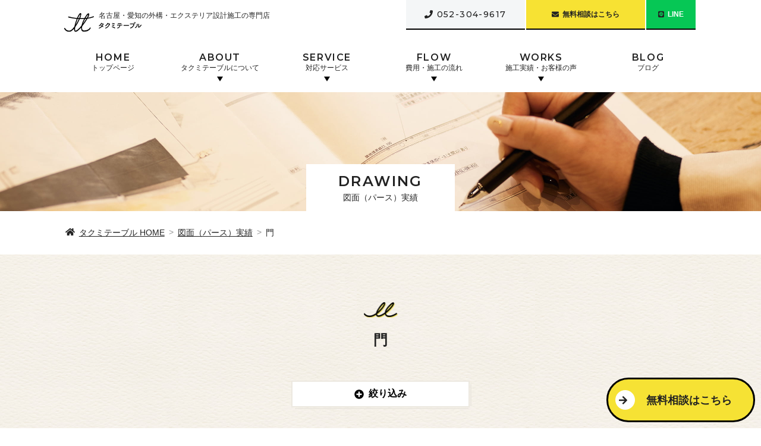

--- FILE ---
content_type: text/html; charset=UTF-8
request_url: https://takumitable-ex.jp/drawing/place/%E9%96%80/
body_size: 12540
content:
<!DOCTYPE html>
<html lang="ja">
  <head>
    <meta charset="utf-8">
            <!-- Google Tag Manager -->
    <script>(function(w,d,s,l,i){w[l]=w[l]||[];w[l].push({'gtm.start':
    new Date().getTime(),event:'gtm.js'});var f=d.getElementsByTagName(s)[0],
    j=d.createElement(s),dl=l!='dataLayer'?'&l='+l:'';j.async=true;j.src=
    'https://www.googletagmanager.com/gtm.js?id='+i+dl;f.parentNode.insertBefore(j,f);
    })(window,document,'script','dataLayer','GTM-M9LRCXZ');</script>
    <!-- End Google Tag Manager -->
    <meta name="viewport" content="width=device-width, initial-scale=1.0, viewport-fit=cover">
    <meta name="format-detection" content="telephone=no">
    <script defer src="https://use.fontawesome.com/releases/v5.11.2/js/all.js" integrity="sha384-b3ua1l97aVGAPEIe48b4TC60WUQbQaGi2jqAWM90y0OZXZeyaTCWtBTKtjW2GXG1" crossorigin="anonymous" data-search-pseudo-elements></script>
        <!-- 共通 -->
    <meta property="og:locale" content="ja_JP">
    <meta property="og:site_name" content="名古屋・愛知の外構・エクステリアのことなら【タクミテーブル】">
        <meta property="og:type" content="article">
        <meta name="twitter:site" content="@takumitable">
    <meta name="twitter:card" content="summary_large_image">

    <!-- ページごと -->
    <meta name="description" content="">
    <meta property="og:title" content="門 | 図面（パース）実績  |  名古屋・愛知の外構・エクステリアのことなら【タクミテーブル】">
    <meta property="og:url" content="https://takumitable-ex.jp/drawing/place/%E9%96%80/">
    <meta property="og:image" content="https://takumitable-ex.jp/wp-content/themes/takumitable/assets/images/og/works.png">
    <meta property="og:description" content="">
    
        <link rel="icon" type="image/x-icon" href="https://takumitable-ex.jp/wp-content/themes/takumitable/assets/images/favicons/favicon.ico">
  <link rel="icon" type="image/png" href="https://takumitable-ex.jp/wp-content/themes/takumitable/assets/images/favicons/icon-96x96.png" sizes="96x96">
  <link rel="icon" type="image/png" href="https://takumitable-ex.jp/wp-content/themes/takumitable/assets/images/favicons/android-chrome-192x192.png" sizes="192x192">
  <link rel="apple-touch-icon" sizes="144x144" href="https://takumitable-ex.jp/wp-content/themes/takumitable/assets/images/favicons/apple-touch-icon-144x144.png">
  <link rel="apple-touch-icon" sizes="180x180" href="https://takumitable-ex.jp/wp-content/themes/takumitable/assets/images/favicons/apple-touch-icon-180x180.png">
  <meta name="msapplication-TileImage" content="https://takumitable-ex.jp/wp-content/themes/takumitable/assets/images/favicons/icon-144x144.png">
  <meta name="msapplication-TileColor" content="#fff">
  <meta name="theme-color" content="#fff">
    <title>門 | 図面（パース）実績  |  名古屋・愛知の外構・エクステリアのことなら【タクミテーブル】</title>
<meta name='robots' content='max-image-preview:large' />
	<style>img:is([sizes="auto" i], [sizes^="auto," i]) { contain-intrinsic-size: 3000px 1500px }</style>
	<link rel='dns-prefetch' href='//fonts.googleapis.com' />
<script type="text/javascript" id="wpp-js" src="https://takumitable-ex.jp/wp-content/plugins/wordpress-popular-posts/assets/js/wpp.min.js?ver=7.2.0" data-sampling="0" data-sampling-rate="100" data-api-url="https://takumitable-ex.jp/wp-json/wordpress-popular-posts" data-post-id="0" data-token="d712e24d96" data-lang="0" data-debug="0"></script>
<link rel='stylesheet' id='wp-block-library-css' href='https://takumitable-ex.jp/wp-includes/css/dist/block-library/style.min.css?ver=6.7.4' type='text/css' media='all' />
<style id='wp-block-library-theme-inline-css' type='text/css'>
.wp-block-audio :where(figcaption){color:#555;font-size:13px;text-align:center}.is-dark-theme .wp-block-audio :where(figcaption){color:#ffffffa6}.wp-block-audio{margin:0 0 1em}.wp-block-code{border:1px solid #ccc;border-radius:4px;font-family:Menlo,Consolas,monaco,monospace;padding:.8em 1em}.wp-block-embed :where(figcaption){color:#555;font-size:13px;text-align:center}.is-dark-theme .wp-block-embed :where(figcaption){color:#ffffffa6}.wp-block-embed{margin:0 0 1em}.blocks-gallery-caption{color:#555;font-size:13px;text-align:center}.is-dark-theme .blocks-gallery-caption{color:#ffffffa6}:root :where(.wp-block-image figcaption){color:#555;font-size:13px;text-align:center}.is-dark-theme :root :where(.wp-block-image figcaption){color:#ffffffa6}.wp-block-image{margin:0 0 1em}.wp-block-pullquote{border-bottom:4px solid;border-top:4px solid;color:currentColor;margin-bottom:1.75em}.wp-block-pullquote cite,.wp-block-pullquote footer,.wp-block-pullquote__citation{color:currentColor;font-size:.8125em;font-style:normal;text-transform:uppercase}.wp-block-quote{border-left:.25em solid;margin:0 0 1.75em;padding-left:1em}.wp-block-quote cite,.wp-block-quote footer{color:currentColor;font-size:.8125em;font-style:normal;position:relative}.wp-block-quote:where(.has-text-align-right){border-left:none;border-right:.25em solid;padding-left:0;padding-right:1em}.wp-block-quote:where(.has-text-align-center){border:none;padding-left:0}.wp-block-quote.is-large,.wp-block-quote.is-style-large,.wp-block-quote:where(.is-style-plain){border:none}.wp-block-search .wp-block-search__label{font-weight:700}.wp-block-search__button{border:1px solid #ccc;padding:.375em .625em}:where(.wp-block-group.has-background){padding:1.25em 2.375em}.wp-block-separator.has-css-opacity{opacity:.4}.wp-block-separator{border:none;border-bottom:2px solid;margin-left:auto;margin-right:auto}.wp-block-separator.has-alpha-channel-opacity{opacity:1}.wp-block-separator:not(.is-style-wide):not(.is-style-dots){width:100px}.wp-block-separator.has-background:not(.is-style-dots){border-bottom:none;height:1px}.wp-block-separator.has-background:not(.is-style-wide):not(.is-style-dots){height:2px}.wp-block-table{margin:0 0 1em}.wp-block-table td,.wp-block-table th{word-break:normal}.wp-block-table :where(figcaption){color:#555;font-size:13px;text-align:center}.is-dark-theme .wp-block-table :where(figcaption){color:#ffffffa6}.wp-block-video :where(figcaption){color:#555;font-size:13px;text-align:center}.is-dark-theme .wp-block-video :where(figcaption){color:#ffffffa6}.wp-block-video{margin:0 0 1em}:root :where(.wp-block-template-part.has-background){margin-bottom:0;margin-top:0;padding:1.25em 2.375em}
</style>
<style id='snow-monkey-forms-control-checkboxes-style-inline-css' type='text/css'>
.smf-form .smf-checkboxes-control--horizontal .smf-checkboxes-control__control>.smf-label{display:inline-block;margin-right:var(--_margin-1)}.smf-form .smf-checkboxes-control--vertical .smf-checkboxes-control__control>.smf-label{display:block}.smf-form .smf-checkbox-control{align-items:flex-start;display:inline-flex;gap:var(--_s-2)}.smf-form .smf-checkbox-control__control{--_border-radius:var(--_global--border-radius);--_border-color:var(--_form-control-border-color);border:1px solid var(--_border-color);border-radius:var(--_border-radius);outline:0;--_transition-duration:var(--_global--transition-duration);--_transition-function-timing:var(--_global--transition-function-timing);--_transition-delay:var(--_global--transition-delay);transition:border var(--_transition-duration) var(--_transition-function-timing) var(--_transition-delay)}.smf-form .smf-checkbox-control__control:hover{--_border-color:var(--_form-control-border-color-hover)}.smf-form .smf-checkbox-control__control:active,.smf-form .smf-checkbox-control__control:focus,.smf-form .smf-checkbox-control__control:focus-within,.smf-form .smf-checkbox-control__control[aria-selected=true]{--_border-color:var(--_form-control-border-color-focus)}.smf-form .smf-checkbox-control__control>input,.smf-form .smf-checkbox-control__control>textarea{border:none;outline:none}.smf-form .smf-checkbox-control__control{appearance:none;background-color:var(--_color-white);border-radius:3px;box-shadow:inset 0 1px 1px rgba(0,0,0,.035);cursor:pointer;display:inline-block;flex:0 0 auto;height:16px;margin:calc(var(--_half-leading)*1em) 0 0;position:relative;width:16px}.smf-form .smf-checkbox-control__control:before{border-color:var(--_color-white);border-style:solid;border-width:0 2px 2px 0;height:8px;left:calc(50% - 3px);margin:0!important;top:calc(50% - 5px);transform:rotate(45deg);visibility:hidden;width:6px}.smf-form .smf-checkbox-control__control:checked{background-color:#3a87fd;border-color:#3a87fd}.smf-form .smf-checkbox-control__control:checked:before{content:"";display:block;position:absolute;visibility:visible}.smf-form .smf-checkbox-control__control:disabled{background-color:var(--_lightest-color-gray)}.smf-form .smf-checkbox-control__control:disabled:before{border-color:var(--_dark-color-gray)}.smf-form .smf-checkbox-control__control{flex:none;margin-top:calc(var(--_half-leading)*1em)}

</style>
<style id='snow-monkey-forms-control-file-style-inline-css' type='text/css'>
.smf-form .smf-file-control{align-items:center;display:flex;flex-wrap:wrap;gap:1em;justify-content:space-between;position:relative}.smf-form .smf-file-control__filename,.smf-form .smf-file-control__label{display:none}.smf-form .smf-file-control>label{align-items:center;display:flex;flex-wrap:wrap;gap:1em;outline:none;position:relative}.smf-form .smf-file-control>label:before{content:"";display:block;inset:-3px;position:absolute}.smf-form .smf-file-control>label:active:before,.smf-form .smf-file-control>label:focus-within:before,.smf-form .smf-file-control>label:focus:before{border:1px solid var(--_form-control-border-color-focus);border-radius:var(--_global--border-radius)}.smf-form .smf-file-control>label>*{flex:0 0 auto}.smf-form .smf-file-control__control{display:none}.smf-form .smf-file-control__label{background-color:var(--_lighter-color-gray);background-image:linear-gradient(180deg,#fff,var(--_lighter-color-gray));border-radius:var(--_global--border-radius);color:var(--_color-text);cursor:pointer;display:inline-block;padding:var(--_padding-2) var(--_padding-1);text-decoration:none;--_border-radius:var(--_global--border-radius);--_border-color:var(--_form-control-border-color);border:1px solid var(--_border-color);border-radius:var(--_border-radius);outline:0;--_transition-duration:var(--_global--transition-duration);--_transition-function-timing:var(--_global--transition-function-timing);--_transition-delay:var(--_global--transition-delay);transition:border var(--_transition-duration) var(--_transition-function-timing) var(--_transition-delay)}.smf-form .smf-file-control__label:hover{--_border-color:var(--_form-control-border-color-hover)}.smf-form .smf-file-control__label:active,.smf-form .smf-file-control__label:focus,.smf-form .smf-file-control__label:focus-within,.smf-form .smf-file-control__label[aria-selected=true]{--_border-color:var(--_form-control-border-color-focus)}.smf-form .smf-file-control__label>input,.smf-form .smf-file-control__label>textarea{border:none;outline:none}.smf-form .smf-file-control__filename--no-file{display:inline-block}.smf-form .smf-file-control__filename--has-file{display:none}.smf-form .smf-file-control__clear{cursor:pointer;display:none;text-decoration:underline}.smf-form .smf-file-control__value{margin-top:.25em}.smf-form .smf-file-control--set .smf-file-control__filename--no-file{display:none}.smf-form .smf-file-control--set .smf-file-control__clear,.smf-form .smf-file-control--set .smf-file-control__filename--has-file{display:inline-block}.smf-form .smf-file-control--uploaded label{display:none}.smf-form .smf-file-control--uploaded .smf-file-control__clear{display:inline-block}

</style>
<style id='snow-monkey-forms-item-style-inline-css' type='text/css'>
.smf-item label{cursor:pointer}.smf-item__description{color:var(--_dark-color-gray);margin-top:var(--_margin-2);--_font-size-level:-1;font-size:var(--_font-size);line-height:var(--_line-height)}

</style>
<style id='snow-monkey-forms-control-radio-buttons-style-inline-css' type='text/css'>
.smf-form .smf-radio-buttons-control--horizontal .smf-radio-buttons-control__control>.smf-label{display:inline-block;margin-right:var(--_margin-1)}.smf-form .smf-radio-buttons-control--vertical .smf-radio-buttons-control__control>.smf-label{display:block}.smf-form .smf-radio-button-control{align-items:flex-start;display:inline-flex;gap:var(--_s-2)}.smf-form .smf-radio-button-control__control{--_border-radius:var(--_global--border-radius);--_border-color:var(--_form-control-border-color);border:1px solid var(--_border-color);border-radius:var(--_border-radius);outline:0;--_transition-duration:var(--_global--transition-duration);--_transition-function-timing:var(--_global--transition-function-timing);--_transition-delay:var(--_global--transition-delay);transition:border var(--_transition-duration) var(--_transition-function-timing) var(--_transition-delay)}.smf-form .smf-radio-button-control__control:hover{--_border-color:var(--_form-control-border-color-hover)}.smf-form .smf-radio-button-control__control:active,.smf-form .smf-radio-button-control__control:focus,.smf-form .smf-radio-button-control__control:focus-within,.smf-form .smf-radio-button-control__control[aria-selected=true]{--_border-color:var(--_form-control-border-color-focus)}.smf-form .smf-radio-button-control__control>input,.smf-form .smf-radio-button-control__control>textarea{border:none;outline:none}.smf-form .smf-radio-button-control__control{appearance:none;background-color:var(--_color-white);border-radius:100%;box-shadow:inset 0 1px 1px rgba(0,0,0,.035);cursor:pointer;display:inline-block;flex:0 0 auto;height:16px;margin:calc(var(--_half-leading)*1em) 0 0;position:relative;width:16px}.smf-form .smf-radio-button-control__control:before{background-color:var(--_color-white);border-radius:100%;height:6px;left:calc(50% - 3px);margin:0!important;overflow:hidden;top:calc(50% - 3px);visibility:hidden;width:6px}.smf-form .smf-radio-button-control__control:checked{background-color:#3a87fd;border-color:#3a87fd}.smf-form .smf-radio-button-control__control:checked:before{content:"";display:block;position:absolute;visibility:visible}.smf-form .smf-radio-button-control__control:disabled{background-color:var(--_lightest-color-gray)}.smf-form .smf-radio-button-control__control:disabled:before{background-color:var(--_dark-color-gray)}.smf-form .smf-radio-button-control__control{flex:none;margin-top:calc(var(--_half-leading)*1em)}

</style>
<style id='snow-monkey-forms-control-select-style-inline-css' type='text/css'>
.smf-form .smf-select-control{display:inline-block;position:relative}.smf-form .smf-select-control__toggle{display:none}.smf-form .smf-select-control__control{appearance:none;background-color:#0000;cursor:pointer;display:inline-block;max-width:100%;padding:.75rem 1rem;padding-right:var(--_s1);position:relative;z-index:1;--_border-radius:var(--_global--border-radius);--_border-color:var(--_form-control-border-color);border:1px solid var(--_border-color);border-radius:var(--_border-radius);outline:0;--_transition-duration:var(--_global--transition-duration);--_transition-function-timing:var(--_global--transition-function-timing);--_transition-delay:var(--_global--transition-delay);transition:border var(--_transition-duration) var(--_transition-function-timing) var(--_transition-delay)}.smf-form .smf-select-control__control:hover{--_border-color:var(--_form-control-border-color-hover)}.smf-form .smf-select-control__control:active,.smf-form .smf-select-control__control:focus,.smf-form .smf-select-control__control:focus-within,.smf-form .smf-select-control__control[aria-selected=true]{--_border-color:var(--_form-control-border-color-focus)}.smf-form .smf-select-control__control>input,.smf-form .smf-select-control__control>textarea{border:none;outline:none}.smf-form .smf-select-control__control:focus+.smf-select-control__toggle:before{border-color:#3a87fd}.smf-form .smf-select-control__control:disabled+.smf-select-control__toggle{background-color:var(--_lightest-color-gray)}.smf-form .smf-select-control__toggle{background-color:var(--_color-white);bottom:0;display:block;left:0;position:absolute;right:0;top:0;z-index:0}.smf-form .smf-select-control__toggle:before{border-color:currentcolor;border-style:solid;border-width:0 1px 1px 0;content:"";display:block;height:6px;position:absolute;right:calc(var(--_s-1) - 6px);top:calc(50% - 4px);transform:rotate(45deg);width:6px}.smf-select-control__control{color:inherit}

</style>
<style id='snow-monkey-forms-control-text-style-inline-css' type='text/css'>
.smf-form .smf-text-control__control{background-color:var(--_color-white);box-shadow:inset 0 1px 1px rgba(0,0,0,.035);max-width:100%;padding:.75rem 1rem;--_border-radius:var(--_global--border-radius);--_border-color:var(--_form-control-border-color);border:1px solid var(--_border-color);border-radius:var(--_border-radius);outline:0;--_transition-duration:var(--_global--transition-duration);--_transition-function-timing:var(--_global--transition-function-timing);--_transition-delay:var(--_global--transition-delay);transition:border var(--_transition-duration) var(--_transition-function-timing) var(--_transition-delay)}.smf-form .smf-text-control__control:hover{--_border-color:var(--_form-control-border-color-hover)}.smf-form .smf-text-control__control:active,.smf-form .smf-text-control__control:focus,.smf-form .smf-text-control__control:focus-within,.smf-form .smf-text-control__control[aria-selected=true]{--_border-color:var(--_form-control-border-color-focus)}.smf-form .smf-text-control__control>input,.smf-form .smf-text-control__control>textarea{border:none;outline:none}.smf-form .smf-text-control__control:disabled{background-color:var(--_lightest-color-gray)}textarea.smf-form .smf-text-control__control{height:auto;width:100%}.smf-text-control{line-height:1}

</style>
<style id='snow-monkey-forms-control-textarea-style-inline-css' type='text/css'>
.smf-form .smf-textarea-control__control{background-color:var(--_color-white);box-shadow:inset 0 1px 1px rgba(0,0,0,.035);display:block;max-width:100%;padding:.75rem 1rem;width:100%;--_border-radius:var(--_global--border-radius);--_border-color:var(--_form-control-border-color);border:1px solid var(--_border-color);border-radius:var(--_border-radius);outline:0;--_transition-duration:var(--_global--transition-duration);--_transition-function-timing:var(--_global--transition-function-timing);--_transition-delay:var(--_global--transition-delay);transition:border var(--_transition-duration) var(--_transition-function-timing) var(--_transition-delay)}.smf-form .smf-textarea-control__control:hover{--_border-color:var(--_form-control-border-color-hover)}.smf-form .smf-textarea-control__control:active,.smf-form .smf-textarea-control__control:focus,.smf-form .smf-textarea-control__control:focus-within,.smf-form .smf-textarea-control__control[aria-selected=true]{--_border-color:var(--_form-control-border-color-focus)}.smf-form .smf-textarea-control__control>input,.smf-form .smf-textarea-control__control>textarea{border:none;outline:none}.smf-form .smf-textarea-control__control:disabled{background-color:var(--_lightest-color-gray)}textarea.smf-form .smf-textarea-control__control{height:auto;width:100%}

</style>
<link rel='stylesheet' id='sass-basis-core-css' href='https://takumitable-ex.jp/wp-content/plugins/snow-monkey-forms/dist/css/fallback.css?ver=1735108464' type='text/css' media='all' />
<link rel='stylesheet' id='snow-monkey-forms-css' href='https://takumitable-ex.jp/wp-content/plugins/snow-monkey-forms/dist/css/app.css?ver=1735108464' type='text/css' media='all' />
<style id='classic-theme-styles-inline-css' type='text/css'>
/*! This file is auto-generated */
.wp-block-button__link{color:#fff;background-color:#32373c;border-radius:9999px;box-shadow:none;text-decoration:none;padding:calc(.667em + 2px) calc(1.333em + 2px);font-size:1.125em}.wp-block-file__button{background:#32373c;color:#fff;text-decoration:none}
</style>
<style id='global-styles-inline-css' type='text/css'>
:root{--wp--preset--aspect-ratio--square: 1;--wp--preset--aspect-ratio--4-3: 4/3;--wp--preset--aspect-ratio--3-4: 3/4;--wp--preset--aspect-ratio--3-2: 3/2;--wp--preset--aspect-ratio--2-3: 2/3;--wp--preset--aspect-ratio--16-9: 16/9;--wp--preset--aspect-ratio--9-16: 9/16;--wp--preset--color--black: #000000;--wp--preset--color--cyan-bluish-gray: #abb8c3;--wp--preset--color--white: #ffffff;--wp--preset--color--pale-pink: #f78da7;--wp--preset--color--vivid-red: #cf2e2e;--wp--preset--color--luminous-vivid-orange: #ff6900;--wp--preset--color--luminous-vivid-amber: #fcb900;--wp--preset--color--light-green-cyan: #7bdcb5;--wp--preset--color--vivid-green-cyan: #00d084;--wp--preset--color--pale-cyan-blue: #8ed1fc;--wp--preset--color--vivid-cyan-blue: #0693e3;--wp--preset--color--vivid-purple: #9b51e0;--wp--preset--color--theme-orange: #ff9300;--wp--preset--color--theme-yellow: #f7e233;--wp--preset--color--theme-soft-yellow: #fdf9dd;--wp--preset--color--theme-green: #439116;--wp--preset--color--theme-soft-green: #eef5ea;--wp--preset--gradient--vivid-cyan-blue-to-vivid-purple: linear-gradient(135deg,rgba(6,147,227,1) 0%,rgb(155,81,224) 100%);--wp--preset--gradient--light-green-cyan-to-vivid-green-cyan: linear-gradient(135deg,rgb(122,220,180) 0%,rgb(0,208,130) 100%);--wp--preset--gradient--luminous-vivid-amber-to-luminous-vivid-orange: linear-gradient(135deg,rgba(252,185,0,1) 0%,rgba(255,105,0,1) 100%);--wp--preset--gradient--luminous-vivid-orange-to-vivid-red: linear-gradient(135deg,rgba(255,105,0,1) 0%,rgb(207,46,46) 100%);--wp--preset--gradient--very-light-gray-to-cyan-bluish-gray: linear-gradient(135deg,rgb(238,238,238) 0%,rgb(169,184,195) 100%);--wp--preset--gradient--cool-to-warm-spectrum: linear-gradient(135deg,rgb(74,234,220) 0%,rgb(151,120,209) 20%,rgb(207,42,186) 40%,rgb(238,44,130) 60%,rgb(251,105,98) 80%,rgb(254,248,76) 100%);--wp--preset--gradient--blush-light-purple: linear-gradient(135deg,rgb(255,206,236) 0%,rgb(152,150,240) 100%);--wp--preset--gradient--blush-bordeaux: linear-gradient(135deg,rgb(254,205,165) 0%,rgb(254,45,45) 50%,rgb(107,0,62) 100%);--wp--preset--gradient--luminous-dusk: linear-gradient(135deg,rgb(255,203,112) 0%,rgb(199,81,192) 50%,rgb(65,88,208) 100%);--wp--preset--gradient--pale-ocean: linear-gradient(135deg,rgb(255,245,203) 0%,rgb(182,227,212) 50%,rgb(51,167,181) 100%);--wp--preset--gradient--electric-grass: linear-gradient(135deg,rgb(202,248,128) 0%,rgb(113,206,126) 100%);--wp--preset--gradient--midnight: linear-gradient(135deg,rgb(2,3,129) 0%,rgb(40,116,252) 100%);--wp--preset--font-size--small: 14px;--wp--preset--font-size--medium: 20px;--wp--preset--font-size--large: 36px;--wp--preset--font-size--x-large: 42px;--wp--preset--font-size--mini: 12px;--wp--preset--font-size--body: 16px;--wp--preset--font-size--heading-small: 18px;--wp--preset--font-size--heading-medium: 20px;--wp--preset--font-size--heading-large: 24px;--wp--preset--spacing--20: 0.44rem;--wp--preset--spacing--30: 0.67rem;--wp--preset--spacing--40: 1rem;--wp--preset--spacing--50: 1.5rem;--wp--preset--spacing--60: 2.25rem;--wp--preset--spacing--70: 3.38rem;--wp--preset--spacing--80: 5.06rem;--wp--preset--shadow--natural: 6px 6px 9px rgba(0, 0, 0, 0.2);--wp--preset--shadow--deep: 12px 12px 50px rgba(0, 0, 0, 0.4);--wp--preset--shadow--sharp: 6px 6px 0px rgba(0, 0, 0, 0.2);--wp--preset--shadow--outlined: 6px 6px 0px -3px rgba(255, 255, 255, 1), 6px 6px rgba(0, 0, 0, 1);--wp--preset--shadow--crisp: 6px 6px 0px rgba(0, 0, 0, 1);}:where(.is-layout-flex){gap: 0.5em;}:where(.is-layout-grid){gap: 0.5em;}body .is-layout-flex{display: flex;}.is-layout-flex{flex-wrap: wrap;align-items: center;}.is-layout-flex > :is(*, div){margin: 0;}body .is-layout-grid{display: grid;}.is-layout-grid > :is(*, div){margin: 0;}:where(.wp-block-columns.is-layout-flex){gap: 2em;}:where(.wp-block-columns.is-layout-grid){gap: 2em;}:where(.wp-block-post-template.is-layout-flex){gap: 1.25em;}:where(.wp-block-post-template.is-layout-grid){gap: 1.25em;}.has-black-color{color: var(--wp--preset--color--black) !important;}.has-cyan-bluish-gray-color{color: var(--wp--preset--color--cyan-bluish-gray) !important;}.has-white-color{color: var(--wp--preset--color--white) !important;}.has-pale-pink-color{color: var(--wp--preset--color--pale-pink) !important;}.has-vivid-red-color{color: var(--wp--preset--color--vivid-red) !important;}.has-luminous-vivid-orange-color{color: var(--wp--preset--color--luminous-vivid-orange) !important;}.has-luminous-vivid-amber-color{color: var(--wp--preset--color--luminous-vivid-amber) !important;}.has-light-green-cyan-color{color: var(--wp--preset--color--light-green-cyan) !important;}.has-vivid-green-cyan-color{color: var(--wp--preset--color--vivid-green-cyan) !important;}.has-pale-cyan-blue-color{color: var(--wp--preset--color--pale-cyan-blue) !important;}.has-vivid-cyan-blue-color{color: var(--wp--preset--color--vivid-cyan-blue) !important;}.has-vivid-purple-color{color: var(--wp--preset--color--vivid-purple) !important;}.has-black-background-color{background-color: var(--wp--preset--color--black) !important;}.has-cyan-bluish-gray-background-color{background-color: var(--wp--preset--color--cyan-bluish-gray) !important;}.has-white-background-color{background-color: var(--wp--preset--color--white) !important;}.has-pale-pink-background-color{background-color: var(--wp--preset--color--pale-pink) !important;}.has-vivid-red-background-color{background-color: var(--wp--preset--color--vivid-red) !important;}.has-luminous-vivid-orange-background-color{background-color: var(--wp--preset--color--luminous-vivid-orange) !important;}.has-luminous-vivid-amber-background-color{background-color: var(--wp--preset--color--luminous-vivid-amber) !important;}.has-light-green-cyan-background-color{background-color: var(--wp--preset--color--light-green-cyan) !important;}.has-vivid-green-cyan-background-color{background-color: var(--wp--preset--color--vivid-green-cyan) !important;}.has-pale-cyan-blue-background-color{background-color: var(--wp--preset--color--pale-cyan-blue) !important;}.has-vivid-cyan-blue-background-color{background-color: var(--wp--preset--color--vivid-cyan-blue) !important;}.has-vivid-purple-background-color{background-color: var(--wp--preset--color--vivid-purple) !important;}.has-black-border-color{border-color: var(--wp--preset--color--black) !important;}.has-cyan-bluish-gray-border-color{border-color: var(--wp--preset--color--cyan-bluish-gray) !important;}.has-white-border-color{border-color: var(--wp--preset--color--white) !important;}.has-pale-pink-border-color{border-color: var(--wp--preset--color--pale-pink) !important;}.has-vivid-red-border-color{border-color: var(--wp--preset--color--vivid-red) !important;}.has-luminous-vivid-orange-border-color{border-color: var(--wp--preset--color--luminous-vivid-orange) !important;}.has-luminous-vivid-amber-border-color{border-color: var(--wp--preset--color--luminous-vivid-amber) !important;}.has-light-green-cyan-border-color{border-color: var(--wp--preset--color--light-green-cyan) !important;}.has-vivid-green-cyan-border-color{border-color: var(--wp--preset--color--vivid-green-cyan) !important;}.has-pale-cyan-blue-border-color{border-color: var(--wp--preset--color--pale-cyan-blue) !important;}.has-vivid-cyan-blue-border-color{border-color: var(--wp--preset--color--vivid-cyan-blue) !important;}.has-vivid-purple-border-color{border-color: var(--wp--preset--color--vivid-purple) !important;}.has-vivid-cyan-blue-to-vivid-purple-gradient-background{background: var(--wp--preset--gradient--vivid-cyan-blue-to-vivid-purple) !important;}.has-light-green-cyan-to-vivid-green-cyan-gradient-background{background: var(--wp--preset--gradient--light-green-cyan-to-vivid-green-cyan) !important;}.has-luminous-vivid-amber-to-luminous-vivid-orange-gradient-background{background: var(--wp--preset--gradient--luminous-vivid-amber-to-luminous-vivid-orange) !important;}.has-luminous-vivid-orange-to-vivid-red-gradient-background{background: var(--wp--preset--gradient--luminous-vivid-orange-to-vivid-red) !important;}.has-very-light-gray-to-cyan-bluish-gray-gradient-background{background: var(--wp--preset--gradient--very-light-gray-to-cyan-bluish-gray) !important;}.has-cool-to-warm-spectrum-gradient-background{background: var(--wp--preset--gradient--cool-to-warm-spectrum) !important;}.has-blush-light-purple-gradient-background{background: var(--wp--preset--gradient--blush-light-purple) !important;}.has-blush-bordeaux-gradient-background{background: var(--wp--preset--gradient--blush-bordeaux) !important;}.has-luminous-dusk-gradient-background{background: var(--wp--preset--gradient--luminous-dusk) !important;}.has-pale-ocean-gradient-background{background: var(--wp--preset--gradient--pale-ocean) !important;}.has-electric-grass-gradient-background{background: var(--wp--preset--gradient--electric-grass) !important;}.has-midnight-gradient-background{background: var(--wp--preset--gradient--midnight) !important;}.has-small-font-size{font-size: var(--wp--preset--font-size--small) !important;}.has-medium-font-size{font-size: var(--wp--preset--font-size--medium) !important;}.has-large-font-size{font-size: var(--wp--preset--font-size--large) !important;}.has-x-large-font-size{font-size: var(--wp--preset--font-size--x-large) !important;}
:where(.wp-block-post-template.is-layout-flex){gap: 1.25em;}:where(.wp-block-post-template.is-layout-grid){gap: 1.25em;}
:where(.wp-block-columns.is-layout-flex){gap: 2em;}:where(.wp-block-columns.is-layout-grid){gap: 2em;}
:root :where(.wp-block-pullquote){font-size: 1.5em;line-height: 1.6;}
</style>
<link rel='stylesheet' id='wordpress-popular-posts-css-css' href='https://takumitable-ex.jp/wp-content/plugins/wordpress-popular-posts/assets/css/wpp.css?ver=7.2.0' type='text/css' media='all' />
<link rel='stylesheet' id='style-main-css' href='https://takumitable-ex.jp/wp-content/themes/takumitable/assets/css/main.css?ver=6.7.4' type='text/css' media='all' />
<link rel='stylesheet' id='style-raw-css' href='https://takumitable-ex.jp/wp-content/themes/takumitable/assets/css/raw.css?ver=6.7.4' type='text/css' media='all' />
<link rel='stylesheet' id='style-font-css' href='https://fonts.googleapis.com/css?family=Montserrat%3A500%2C600&#038;display=swap&#038;ver=6.7.4' type='text/css' media='all' />
<script type="text/javascript" src="https://takumitable-ex.jp/wp-includes/js/jquery/jquery.min.js?ver=3.7.1" id="jquery-core-js"></script>
<script type="text/javascript" src="https://takumitable-ex.jp/wp-includes/js/jquery/jquery-migrate.min.js?ver=3.4.1" id="jquery-migrate-js"></script>
<link rel="https://api.w.org/" href="https://takumitable-ex.jp/wp-json/" /><link rel="alternate" title="JSON" type="application/json" href="https://takumitable-ex.jp/wp-json/wp/v2/drawing_place/176" /><meta name="generator" content="WordPress 6.7.4" />
            <style id="wpp-loading-animation-styles">@-webkit-keyframes bgslide{from{background-position-x:0}to{background-position-x:-200%}}@keyframes bgslide{from{background-position-x:0}to{background-position-x:-200%}}.wpp-widget-block-placeholder,.wpp-shortcode-placeholder{margin:0 auto;width:60px;height:3px;background:#dd3737;background:linear-gradient(90deg,#dd3737 0%,#571313 10%,#dd3737 100%);background-size:200% auto;border-radius:3px;-webkit-animation:bgslide 1s infinite linear;animation:bgslide 1s infinite linear}</style>
            <link rel="icon" href="https://takumitable-ex.jp/wp-content/uploads/2024/11/icon-512x512-1-60x60.png" sizes="32x32" />
<link rel="icon" href="https://takumitable-ex.jp/wp-content/uploads/2024/11/icon-512x512-1-300x300.png" sizes="192x192" />
<link rel="apple-touch-icon" href="https://takumitable-ex.jp/wp-content/uploads/2024/11/icon-512x512-1-300x300.png" />
<meta name="msapplication-TileImage" content="https://takumitable-ex.jp/wp-content/uploads/2024/11/icon-512x512-1-300x300.png" />
	<meta name="google-site-verification" content="hdKqAbeod-klb24q7LfkFB9r14llpehjdEKAZVwB6Fk" />
  </head>
  <body class="archive tax-drawing_place term-176">
        <!-- Google Tag Manager (noscript) -->
    <noscript><iframe src="https://www.googletagmanager.com/ns.html?id=GTM-M9LRCXZ"
    height="0" width="0" style="display:none;visibility:hidden"></iframe></noscript>
    <!-- End Google Tag Manager (noscript) -->
    <div class="l-wrapper">
      <header class="l-header">
        <div class="l-inner">
          <div class="l-header__upper">
            <a class="p-branding p-branding--header" href="/">
							<p class="p-branding__copy">名古屋・愛知の外構・エクステリア設計施工の専門店</p>
                            <p class="p-branding__title"><img class="p-branding__title__icon" src="https://takumitable-ex.jp/wp-content/themes/takumitable/assets/images/common/logo-icon.svg" alt=""><img class="p-branding__title__text" src="https://takumitable-ex.jp/wp-content/themes/takumitable/assets/images/common/logo-typo.png" alt="タクミテーブル"></p>
                          </a>
            <button class="p-menu-toggle js-menu-toggle">
              <div class="c-burger" aria-hidden="true" aria-label="メニュー"><span></span></div>
            </button>
            <ul class="p-navi--sub">
              <li class="p-navi--sub__tel"><a href="tel:0523049617"><i class="fas fa-phone"></i><span>052-304-9617</span></a></li>
							<li class="p-navi--sub__contact"><a href="/contact/"><i class="fas fa-envelope"></i><span>無料相談はこちら</span></a></li>
              <li class="p-navi--sub__line"><a href="https://lin.ee/B397Ltb"><i class="fab fa-line"></i><span>LINE</span></a></li>
            </ul>
          </div>
          <div class="l-header__lower">
            <nav class="p-navi">
              <ul class="p-navi__list">
                <li class="p-navi__list__item">
                  <a  href="/">
                    <div class="c-heading-set--navi">
                      <div class="c-heading-set__en">HOME</div>
                      <div class="c-heading-set__jp">トップページ</div>
                    </div>
                  </a>
                </li>
                
                <li class="p-navi__list__item p-navi__list__item--anchor">
                                    <button type="button" class="js-accordionToggle">
                    <div class="c-heading-set--navi">
                      <div class="c-heading-set__en">ABOUT</div>
                      <div class="c-heading-set__jp">タクミテーブルについて</div>
                    </div>
                  </button>
                  <ul class="p-navi__list__accordion js-accordionBody">
                    <li>
                      <a class="" href="/company/">
                        <div class="c-heading-set--navi">
                          <div class="c-heading-set__jp">本店紹介</div>
                        </div>
                      </a>
                    </li>
                    <li>
                      <a class="" href="/nakagawa/">
                        <div class="c-heading-set--navi">
                          <div class="c-heading-set__jp">nakagawaBASE紹介</div>
                        </div>
                      </a>
                    </li>
                    <li>
                      <a class="" href="/staff/">
                        <div class="c-heading-set--navi">
                          <div class="c-heading-set__jp">スタッフ紹介</div>
                        </div>
                      </a>
                    </li>
                    <li>
                      <a class="" href="/about/">
                        <div class="c-heading-set--navi">
                          <div class="c-heading-set__jp">特徴</div>
                        </div>
                      </a>
                    </li>
                    <li>
                      <a class="" href="/architect/">
                        <div class="c-heading-set--navi">
                          <div class="c-heading-set__jp">建築士と作るお庭づくり</div>
                        </div>
                      </a>
                    </li>
                    <li>
                      <a class="" href="/planner/">
                        <div class="c-heading-set--navi">
                          <div class="c-heading-set__jp">住宅相談に強いエクステリアプランナー</div>
                        </div>
                      </a>
                    </li>
                    <li>
                      <a class="" href="/partner/">
                        <div class="c-heading-set--navi">
                          <div class="c-heading-set__jp">協力企業様へ</div>
                        </div>
                      </a>
                    </li>
                  </ul>
                                                      <div class="p-navi__list__pctoggle">
                    <div class="c-heading-set--navi">
                      <div class="c-heading-set__en">ABOUT</div>
                      <div class="c-heading-set__jp">タクミテーブルについて</div>
                    </div>
                    <ul class="p-navi__list__accordion">
                      <li>
                        <a class="" href="/company/">
                          <div class="c-heading-set--navi">
                            <div class="c-heading-set__jp">本店紹介</div>
                          </div>
                        </a>
                      </li>
                      <li>
                        <a class="" href="/nakagawa/">
                          <div class="c-heading-set--navi">
                            <div class="c-heading-set__jp">nakagawaBASE紹介</div>
                          </div>
                        </a>
                      </li>
                      <li>
                        <a class="" href="/staff/">
                          <div class="c-heading-set--navi">
                            <div class="c-heading-set__jp">スタッフ紹介</div>
                          </div>
                        </a>
                      </li>
                      <li>
                        <a class="" href="/about/">
                          <div class="c-heading-set--navi">
                            <div class="c-heading-set__jp">特徴</div>
                          </div>
                        </a>
                      </li>
                      <li>
                        <a class="" href="/architect/">
                          <div class="c-heading-set--navi">
                            <div class="c-heading-set__jp">建築士と作るお庭づくり</div>
                          </div>
                        </a>
                      </li>
                      <li>
                        <a class="" href="/planner/">
                          <div class="c-heading-set--navi">
                            <div class="c-heading-set__jp">住宅相談に強いエクステリアプランナー</div>
                          </div>
                        </a>
                      </li>
                      <li>
                        <a class="" href="/partner/">
                          <div class="c-heading-set--navi">
                            <div class="c-heading-set__jp">協力企業様へ</div>
                          </div>
                        </a>
                      </li>
                    </ul>
                  </div>
                                  </li>

                <li class="p-navi__list__item p-navi__list__item--anchor">
                                    <button type="button" class="js-accordionToggle">
                    <div class="c-heading-set--navi">
                      <div class="c-heading-set__en">SERVICE</div>
                      <div class="c-heading-set__jp">対応サービス</div>
                    </div>
                  </button>
                  <ul class="p-navi__list__accordion js-accordionBody">
                    <li>
                      <a class="" href="/service/">
                        <div class="c-heading-set--navi">
                          <div class="c-heading-set__jp">サービス一覧</div>
                        </div>
                      </a>
                    </li>
                    <li>
                      <a class="" href="/troubles/">
                        <div class="c-heading-set--navi">
                          <div class="c-heading-set__jp">お悩みから探す</div>
                        </div>
                      </a>
                    </li>
                  </ul>
                                                      <div class="p-navi__list__pctoggle">
                    <div class="c-heading-set--navi">
                      <div class="c-heading-set__en">SERVICE</div>
                      <div class="c-heading-set__jp">対応サービス</div>
                    </div>
                    <ul class="p-navi__list__accordion">
                      <li>
                        <a class="" href="/service/">
                          <div class="c-heading-set--navi">
                            <div class="c-heading-set__jp">サービス一覧</div>
                          </div>
                        </a>
                      </li>
                      <li>
                        <a class="" href="/troubles/">
                          <div class="c-heading-set--navi">
                            <div class="c-heading-set__jp">お悩みから探す</div>
                          </div>
                        </a>
                      </li>
                    </ul>
                  </div>
                                  </li>


                <li class="p-navi__list__item p-navi__list__item--anchor">
                                    <button type="button" class="js-accordionToggle">
                    <div class="c-heading-set--navi">
                      <div class="c-heading-set__en">FLOW</div>
                      <div class="c-heading-set__jp">費用・施工の流れ</div>
                    </div>
                  </button>
                  <ul class="p-navi__list__accordion js-accordionBody">
                    <li>
                      <a class="" href="/price/">
                        <div class="c-heading-set--navi">
                          <div class="c-heading-set__jp">施工費用について</div>
                        </div>
                      </a>
                    </li>
                    <li>
                      <a class="" href="/flow/">
                        <div class="c-heading-set--navi">
                          <div class="c-heading-set__jp">ご依頼の流れ</div>
                        </div>
                      </a>
                    </li>
                  </ul>
                                                      <div class="p-navi__list__pctoggle">
                    <div class="c-heading-set--navi">
                      <div class="c-heading-set__en">FLOW</div>
                      <div class="c-heading-set__jp">費用・施工の流れ</div>
                    </div>
                    <ul class="p-navi__list__accordion">
                      <li>
                        <a class="" href="/price/">
                          <div class="c-heading-set--navi">
                            <div class="c-heading-set__jp">施工費用について</div>
                          </div>
                        </a>
                      </li>
                      <li>
                        <a class="" href="/flow/">
                          <div class="c-heading-set--navi">
                            <div class="c-heading-set__jp">ご依頼の流れ</div>
                          </div>
                        </a>
                      </li>
                    </ul>
                  </div>
                                  </li>

                <li class="p-navi__list__item p-navi__list__item--anchor">
                                    <button type="button" class="js-accordionToggle">
                    <div class="c-heading-set--navi">
                      <div class="c-heading-set__en">WORKS</div>
                      <div class="c-heading-set__jp">施工実績・お客様の声</div>
                    </div>
                  </button>
                  <ul class="p-navi__list__accordion js-accordionBody">
                    <li>
                      <a class="" href="/works/">
                        <div class="c-heading-set--navi">
                          <div class="c-heading-set__jp">施工実績</div>
                        </div>
                      </a>
                    </li>
                    <li>
                      <a class="" href="/blog/category/voice/">
                        <div class="c-heading-set--navi">
                          <div class="c-heading-set__jp">お客様の声</div>
                        </div>
                      </a>
                    </li>
                    <li>
                      <a class="" href="/drawing/">
                        <div class="c-heading-set--navi">
                          <div class="c-heading-set__jp">図面事例</div>
                        </div>
                      </a>
                    </li>
                  </ul>
                                                      <div class="p-navi__list__pctoggle">
                    <div class="c-heading-set--navi">
                      <div class="c-heading-set__en">WORKS</div>
                      <div class="c-heading-set__jp">施工実績・お客様の声</div>
                    </div>
                    <ul class="p-navi__list__accordion">
                      <li>
                        <a class="" href="/works/">
                          <div class="c-heading-set--navi">
                            <div class="c-heading-set__jp">施工実績</div>
                          </div>
                        </a>
                      </li>
                      <li>
                        <a class="" href="/blog/category/voice/">
                          <div class="c-heading-set--navi">
                            <div class="c-heading-set__jp">お客様の声</div>
                          </div>
                        </a>
                      </li>
                      <li>
                        <a class="" href="/drawing/">
                          <div class="c-heading-set--navi">
                            <div class="c-heading-set__jp">図面事例</div>
                          </div>
                        </a>
                      </li>
                    </ul>
                  </div>
                                  </li>

                <li class="p-navi__list__item">
                  <a  href="/blog/">
                    <div class="c-heading-set--navi">
                      <div class="c-heading-set__en">BLOG</div>
                      <div class="c-heading-set__jp">ブログ</div>
                    </div>
                  </a>
                </li>
              </ul>
              <div class="p-navi__links c-column--keep">
                <div class="p-navi__links__item c-column__item"><a href="tel:0523049617"><i class="fas fa-phone"></i><span>電話</span></a></div>
								<div class="p-navi__links__item c-column__item"><a href="/contact/"><i class="fas fa-envelope"></i><span>無料相談はこちら</span></a></div>
                <div class="p-navi__links__item c-column__item"><a href="/contact/"><i class="fab fa-line"></i><span>LINE</span></a></div>
              </div>
              <div class="p-navi__links c-column--keep">
                <div class="p-navi__links__item2 c-column__item"><a href="/blog/monitor/"><span>毎月3邸限定 モニター邸募集</span></a></div>
              </div>
            </nav>
          </div>
        </div>
      </header>


        <div class="l-contents">
                <div class="p-keyvisual--bg p-keyvisual--drawing">
          <div class="c-heading-set--title">
            <p class="c-heading-set__en">DRAWING</p>
            <p class="c-heading-set__jp">図面（パース）実績</p>
          </div>
        </div>

        <div class="c-breadcrumb">
          <div class="l-inner">
            <ol class="c-breadcrumb__list"> 
              <li class="c-breadcrumb__item"><a class="u-link-uline" href="/"><i class="fas fa-home"></i><span><span class="u-only-pc-inline">タクミテーブル </span>HOME</span></a></li>
              <li class="c-breadcrumb__item"><a class="u-link-uline" href="/drawing/">図面（パース）実績</a></li>
              <li class="c-breadcrumb__item"><span class="c-breadcrumb__item__overflow">門</span></li>
            </ol>
          </div>
        </div>

        <div class="l-contents-column l-section l-section--bg">
          <div class="l-inner">
            <main class="l-main">
              <h1 class="c-heading--title c-heading--category">門</h1>
              <button class="c-button--small c-button--white js-modal-trigger"><i class="fas fa-plus-circle"></i>絞り込み</button>

              <div class="p-card-container--vertical">
                                                  
<article class="p-card--shadow p-card--vertical u-shadow-yellow">
	<div class="entry-archive">
    <a class="p-card__inner" href="https://takumitable-ex.jp/drawing/568">
      <div class="p-card__image">
      <img src="https://takumitable-ex.jp/wp-content/uploads/2021/04/111052d654a541fa8cc29be37dc4a48c-480x360.jpg" alt="">      </div>
      <div class="p-card__body">
        <h3 class="p-card__title">名古屋市のコンクリートブロック・フェンス・ウッドデッキ・アプローチ・カーポート・駐車場・倉庫・門のパース図</h3>
        <div class="p-card__meta">
                    <div class="c-tags"><div class="c-tags__item"><span>アプローチ</span></div><div class="c-tags__item"><span>ウッドデッキ</span></div><div class="c-tags__item"><span>カーポート</span></div><div class="c-tags__item"><span>コンクリートブロック</span></div><div class="c-tags__item"><span>フェンス</span></div><div class="c-tags__item"><span>倉庫</span></div><div class="c-tags__item"><span>門</span></div><div class="c-tags__item"><span>駐車場</span></div></div>        </div>
      </div>
    </a>
	</div><!-- .entry-archive -->
</article>
                              </div>

              <div class="p-pager"></div>            </main>

          </div><!-- /.l-inner -->
        </div><!-- /.l-contents-column -->

          
  <section class="l-section l-section--cta">
    <div class="l-inner">
      <div class="l-section--cta__map">
        <iframe src="https://www.google.com/maps/embed?pb=!1m18!1m12!1m3!1d3261.2476035053014!2d136.8880307148536!3d35.175380780315386!2m3!1f0!2f0!3f0!3m2!1i1024!2i768!4f13.1!3m3!1m2!1s0x6003771d324bdd47%3A0xe3e5b29236fbf2b9!2z5qCq5byP5Lya56S-44K_44Kv44Of44OG44O844OW44Or!5e0!3m2!1sja!2sjp!4v1574389991130!5m2!1sja!2sjp" width="100%" height="250" frameborder="0" style="border:0;" allowfullscreen="" loading="lazy"></iframe>
        <p>〒451-0042 愛知県名古屋市西区那古野1-14-18 那古野ビル北館214 
          <a class="c-link--caret c-link--caret--green" href="https://www.google.com/maps/dir//%E6%A0%AA%E5%BC%8F%E4%BC%9A%E7%A4%BE%E3%82%BF%E3%82%AF%E3%83%9F%E3%83%86%E3%83%BC%E3%83%96%E3%83%AB/@35.1753606,136.8201793,12z/data=!4m8!4m7!1m0!1m5!1m1!1s0x6003771d324bdd47:0xe3e5b29236fbf2b9!2m2!1d136.8902194!2d35.1753808" target="_blank" rel="noopener noreferrer">
            <i class="fas fa-caret-right"></i> 経路案内
          </a>
        </p>
      </div>

      <div class="c-column">
        <div class="c-column__item">
          <div class="p-cta-contact">
            <p class="p-cta-contact__lead">ご依頼・ご相談　お気軽にお問い合わせください<br><small class="p-cta-contact__tel__notice">※土日祝のご来店に関しては、事前にお電話ください<br>
※新規のお問い合わせのご連絡は、平日のみのお返事となります。</small></p>
            <div class="c-column--keep p-cta-contact__column">
              <a class="c-column__item p-cta-contact__tel" href="tel:0523049617">
                <i class="fas fa-phone fa-2x"></i>
                <p class="p-cta-contact__tel__number">052-304-9617</p>
                <small class="p-cta-contact__tel__notice">受付時間 9:00～18:00（無休）</small>
              </a>
              <a class="c-column__item p-cta-contact__mail" href="/contact/">
                <i class="fas fa-envelope fa-2x"></i>
              <p class="u-text-bold u-typo-body">無料相談は<br>こちら</p>
              </a>
              <a class="c-column__item p-cta-contact__line" href="https://lin.ee/B397Ltb">
                <i class="fab fa-line fa-2x"></i>
                <p class="u-text-bold u-typo-body">LINEで<br>お問い合わせ</p>
              </a>
            </div>
          </div>
        </div>
        <div class="c-column__item">
          <div class="p-cta-etc">
            <div class="c-column--keep">
              <div class="c-column__item"><a class="p-cta-etc__banner" href="/blog/monitor/"><img src="https://takumitable-ex.jp/wp-content/themes/takumitable/assets/images/common/bnr-cta-monitor.png" alt="当社負担 ローン金利0円。50万円から組めるお得なローン。詳しくはこちらから"></a></div> 
              <div class="c-column__item">
                <div class="p-cta-etc__sns"><img class="p-cta-etc__sns__title" src="https://takumitable-ex.jp/wp-content/themes/takumitable/assets/images/common/ttl-cta-followme.png" alt="Follow Me">
                  <div class="p-cta-etc__sns__container">
                    <div><a href="https://www.facebook.com/takumitable/" target="_blank" rel="noopener noreferrer"><img src="https://takumitable-ex.jp/wp-content/themes/takumitable/assets/images/common/icon-facebook.png" alt="Facebook"></a><a href="https://www.pinterest.jp/takumitable/" target="_blank" rel="noopener noreferrer"><img src="https://takumitable-ex.jp/wp-content/themes/takumitable/assets/images/common/icon-pinterest.png" alt="Pinterest"></a><a href="https://www.instagram.com/takumitable/?hl=ja" target="_blank" rel="noopener noreferrer"><img src="https://takumitable-ex.jp/wp-content/themes/takumitable/assets/images/common/icon-instagram.png" alt="instagram"></a><a href="https://twitter.com/takumitable" target="_blank" rel="noopener noreferrer"><img src="https://takumitable-ex.jp/wp-content/themes/takumitable/assets/images/common/icon-twitter.png" alt="twitter"></a></div>
                  </div>
                </div>
              </div>
            </div>
          </div>
        </div> 
      </div>
      <a href="/download">
      <picture class="cta-download">
         <source media="(min-width:768px)" srcset="https://takumitable-ex.jp/wp-content/themes/takumitable/assets/images/common/CTA-pc.png">
         <img src="https://takumitable-ex.jp/wp-content/themes/takumitable/assets/images/common/CTA-sp.png" alt="ベストな相談窓口がわかる読み物を無料ダウンロード！">
      </picture>
      </a>
    </div>
  </section>
      </div><!-- /.l-contents -->
      
      <footer class="l-footer">
        <div class="l-footer__totop">
          <button class="js-pageScroll" data-href="#"><i class="fas fa-angle-up"></i></button>
        </div>
        <div class="l-footer__contents">
          <div class="l-inner">
            <div class="p-branding--footer">
              <div class="p-branding__title"><img class="p-branding__title__icon" src="https://takumitable-ex.jp/wp-content/themes/takumitable/assets/images/common/logo-icon.svg" alt="">
                <p class="p-branding__title__text"><a href="https://takumi-table.co.jp/" target="_blank">株式会社タクミテーブル</a></p>
              </div>
              <div class="c-column c-column--vstart">
                <div class="c-column__item">
                  <h3 class="c-heading--address">本店</h3>
                  <address class="p-branding__address">〒451-0042<br>
                    愛知県名古屋市西区那古野1-14-18<br>
                    那古野ビル北館214　 <i class="fas fa-map-marker-alt"></i><a class="u-link--uline" href="https://goo.gl/maps/3Np7BUUMZwyprn7q7" target="_blank" rel="noopener noreferrer">MAP</a>
                  </address><a class="p-branding__tel" href="tel:05068673387"><i class="fas fa-phone"></i><span>050-6867-3387</span></a>
                  <div class="p-branding__hours">受付時間 9:00～18:00（無休）</div>
                </div>
                <div class="c-column__item">
                  <h3 class="c-heading--address">nakagawa BASE</h3>
                  <address class="p-branding__address">〒454-0873<br>
                    愛知県名古屋市中川区上高畑1丁目28　<i class="fas fa-map-marker-alt"></i><a class="u-link--uline" href="https://goo.gl/maps/sHrgS2rVBpc3eCw57" target="_blank" rel="noopener noreferrer">MAP</a>
                  </address><a class="p-branding__tel" href="tel:0523049617"><i class="fas fa-phone"></i><span>052-304-9617</span></a>
                  <div class="p-branding__hours">受付時間 9:00～18:00（無休）</div>
                </div>
              </div>
            </div>
          </div>
        </div>
        <div class="l-footer__copyrights"><small>&copy; 2025 takumi table Ink.</small></div>
      </footer>
    </div><!-- /.l-wrapper -->
          <a class="p-fixed-button" href="https://takumitable-ex.jp/contact/">
  <span class="p-fixed-button__icon">
    <i class="fas fa-arrow-right"></i>
  </span>
  <span class="p-fixed-button__text">無料相談はこちら</span>
</a>
              <div class="p-modal-overlay js-modal-overlay">
  <section class="p-modal js-modal-body">
    <button class="c-button--modal p-modal__button js-modal-close" aria-describedby="modal-close-button"><i class="fas fa-times-circle"></i><span id="modal-close-button" class="u-only-pc">閉じる</span></button>
    <div class="p-modal__body">
      <section class="p-modal__body__section">
        <h3 class="c-heading--medium u-typo-body">施工箇所</h3>
        <ul class="c-list-works-modal">
                              <li><a href="https://takumitable-ex.jp/drawing/place/%e3%82%a2%e3%83%97%e3%83%ad%e3%83%bc%e3%83%81/">アプローチ</a></li><li><a href="https://takumitable-ex.jp/drawing/place/%e3%82%a6%e3%83%83%e3%83%89%e3%83%87%e3%83%83%e3%82%ad/">ウッドデッキ</a></li><li><a href="https://takumitable-ex.jp/drawing/place/%e3%82%ab%e3%83%bc%e3%82%b2%e3%83%bc%e3%83%88/">カーゲート</a></li><li><a href="https://takumitable-ex.jp/drawing/place/%e3%82%ab%e3%83%bc%e3%83%9d%e3%83%bc%e3%83%88/">カーポート</a></li><li><a href="https://takumitable-ex.jp/drawing/place/%e3%82%ac%e3%83%bc%e3%83%87%e3%83%8b%e3%83%b3%e3%82%b0/">ガーデニング</a></li><li><a href="https://takumitable-ex.jp/drawing/place/%e3%82%b3%e3%83%b3%e3%82%af%e3%83%aa%e3%83%bc%e3%83%88%e3%83%96%e3%83%ad%e3%83%83%e3%82%af/">コンクリートブロック</a></li><li><a href="https://takumitable-ex.jp/drawing/place/%e3%82%b5%e3%82%a4%e3%82%af%e3%83%ab%e3%83%9d%e3%83%bc%e3%83%88/">サイクルポート</a></li><li><a href="https://takumitable-ex.jp/drawing/place/%e3%82%b5%e3%83%b3%e3%83%ab%e3%83%bc%e3%83%a0/">サンルーム</a></li><li><a href="https://takumitable-ex.jp/drawing/place/%e3%82%bf%e3%82%a4%e3%83%ab%e3%83%87%e3%83%83%e3%82%ad/">タイルデッキ</a></li><li><a href="https://takumitable-ex.jp/drawing/place/%e3%83%86%e3%83%a9%e3%82%b9/">テラス</a></li><li><a href="https://takumitable-ex.jp/drawing/place/%e3%83%95%e3%82%a7%e3%83%b3%e3%82%b9/">フェンス</a></li><li><a href="https://takumitable-ex.jp/drawing/place/%e5%80%89%e5%ba%ab/">倉庫</a></li><li><a href="https://takumitable-ex.jp/drawing/place/%e5%9c%9f%e7%95%99%e3%82%81/">土留め</a></li><li><a href="https://takumitable-ex.jp/drawing/place/%e5%a4%a9%e7%84%b6%e8%8a%9d/">天然芝</a></li><li><a href="https://takumitable-ex.jp/drawing/place/%e5%ba%ad/">庭</a></li><li><a href="https://takumitable-ex.jp/drawing/place/%e6%89%8b%e3%81%99%e3%82%8a/">手すり</a></li><li><a href="https://takumitable-ex.jp/drawing/place/%e6%a4%8d%e6%a0%bd/">植栽</a></li><li><a href="https://takumitable-ex.jp/drawing/place/%e7%85%a7%e6%98%8e/">照明</a></li><li><a href="https://takumitable-ex.jp/drawing/place/%e7%8a%ac%e8%b5%b0%e3%82%8a/">犬走り</a></li><li><a href="https://takumitable-ex.jp/drawing/place/%e7%8e%84%e9%96%a2/">玄関</a></li><li><a href="https://takumitable-ex.jp/drawing/place/%e8%a8%bc%e6%98%8e/">証明</a></li><li><a href="https://takumitable-ex.jp/drawing/place/%e9%80%a0%e6%88%90%e5%b7%a5%e4%ba%8b/">造成工事</a></li><li><a href="https://takumitable-ex.jp/drawing/place/%e9%96%80/">門</a></li><li><a href="https://takumitable-ex.jp/drawing/place/%e9%96%80%e5%a3%81/">門壁</a></li><li><a href="https://takumitable-ex.jp/drawing/place/%e9%96%80%e6%89%89/">門扉</a></li><li><a href="https://takumitable-ex.jp/drawing/place/%e9%96%80%e6%9f%b1/">門柱</a></li><li><a href="https://takumitable-ex.jp/drawing/place/%e9%a7%90%e8%bb%8a%e5%a0%b4/">駐車場</a></li><li><a href="https://takumitable-ex.jp/drawing/place/%e9%a7%90%e8%bc%aa%e5%a0%b4/">駐輪場</a></li>        </ul>
      </section>
      <section class="p-modal__body__section">
        <h3 class="c-heading--medium u-typo-body">施工場所</h3>
        <ul class="c-list-works-modal">
                    <li><a href="https://takumitable-ex.jp/drawing/area/%e4%b8%80%e5%ae%ae%e5%b8%82/">一宮市</a></li><li><a href="https://takumitable-ex.jp/drawing/area/%e5%90%8d%e5%8f%a4%e5%b1%8b%e5%b8%82/">名古屋市</a></li><li><a href="https://takumitable-ex.jp/drawing/area/%e5%b0%be%e5%bc%b5%e6%97%ad%e5%b8%82/">尾張旭市</a></li><li><a href="https://takumitable-ex.jp/drawing/area/%e6%b8%85%e9%a0%88%e5%b8%82/">清須市</a></li>        </ul>
      </section>
      <section class="p-modal__body__section">
        <h3 class="c-heading--medium u-typo-body">予算</h3>
        <ul class="c-list-works-modal">
                    <li><a href="https://takumitable-ex.jp/drawing/budget/1000%e4%b8%87/">1000万</a></li><li><a href="https://takumitable-ex.jp/drawing/budget/1200%e4%b8%87/">1200万</a></li><li><a href="https://takumitable-ex.jp/drawing/budget/200%e3%80%9c300%e4%b8%87/">200〜300万</a></li><li><a href="https://takumitable-ex.jp/drawing/budget/300%e3%80%9c400%e4%b8%87/">300〜400万</a></li><li><a href="https://takumitable-ex.jp/drawing/budget/400%e3%80%9c500%e4%b8%87/">400〜500万</a></li><li><a href="https://takumitable-ex.jp/drawing/budget/600%e3%80%9c700%e4%b8%87/">600〜700万</a></li><li><a href="https://takumitable-ex.jp/drawing/budget/700%ef%bd%9e800%e4%b8%87/">700～800万</a></li>        </ul>
      </section>
      <section class="p-modal__body__section">
        <h3 class="c-heading--medium u-typo-body">スタイル</h3>
        <ul class="c-list-works-modal">
                    <li><a href="https://takumitable-ex.jp/drawing/style/%e3%82%b7%e3%83%b3%e3%83%97%e3%83%ab/">シンプル</a></li><li><a href="https://takumitable-ex.jp/drawing/style/%e3%83%8a%e3%83%81%e3%83%a5%e3%83%a9%e3%83%ab/">ナチュラル</a></li>        </ul>
      </section>
    </div>
  </section>
</div>
        <script type="text/javascript" id="snow-monkey-forms-js-before">
/* <![CDATA[ */
var snowmonkeyforms = {"view_json_url":"https:\/\/takumitable-ex.jp\/wp-json\/snow-monkey-form\/v1\/view?ver=1763930170","nonce":"d712e24d96"}
/* ]]> */
</script>
<script type="text/javascript" src="https://takumitable-ex.jp/wp-content/plugins/snow-monkey-forms/dist/js/app.js?ver=1735108464" id="snow-monkey-forms-js"></script>
<script type="text/javascript" id="snow-monkey-forms-js-after">
/* <![CDATA[ */
  window.addEventListener( 'load', function() {
    var form = document.getElementById( 'snow-monkey-form-2286' );
    if (form) {
      form.addEventListener(
        'smf.submit',
        function(event) {
          if ( 'complete' === event.detail.status ) {
          window.location.href = '/thanks/';
          }
        }
      );
    }
  });
  
/* ]]> */
</script>
<script type="text/javascript" src="https://takumitable-ex.jp/wp-content/themes/takumitable/assets/js/vender/picturefill.min.js?ver=6.7.4" id="script-vender-picturefill-js"></script>
<script type="text/javascript" src="https://takumitable-ex.jp/wp-content/themes/takumitable/assets/js/vender/ofi.min.js?ver=6.7.4" id="script-vender-object-fit-images-js"></script>
<script type="text/javascript" src="https://takumitable-ex.jp/wp-content/themes/takumitable/assets/js/main.js?ver=6.7.4" id="script-bundle-js"></script>
  </body>
</html>


--- FILE ---
content_type: text/css
request_url: https://takumitable-ex.jp/wp-content/themes/takumitable/assets/css/main.css?ver=6.7.4
body_size: 28162
content:
@charset "UTF-8";
@import url("./variables.css");
@import url("./smf.css");
/* =========================================================
   Foundation
========================================================= */
/*** @keyframs
*************************************************/
@-webkit-keyframes scaleOut {
  0% {
    -webkit-transform: scale(1.3);
    transform: scale(1.3);
  }
  100% {
    opacity: 1;
    -webkit-transform: scale(1);
    transform: scale(1);
  }
}
@keyframes scaleOut {
  0% {
    -webkit-transform: scale(1.3);
    transform: scale(1.3);
  }
  100% {
    opacity: 1;
    -webkit-transform: scale(1);
    transform: scale(1);
  }
}

@-webkit-keyframes fadeIn {
  from {
    opacity: 0;
  }
  to {
    opacity: 1;
  }
}

@keyframes fadeIn {
  from {
    opacity: 0;
  }
  to {
    opacity: 1;
  }
}

@-webkit-keyframes fadeInDown {
  from {
    opacity: 0;
    -webkit-transform: translateY(-30%);
    transform: translateY(-30%);
  }
  to {
    opacity: 1;
    -webkit-transform: translateY(0);
    transform: translateY(0);
  }
}

@keyframes fadeInDown {
  from {
    opacity: 0;
    -webkit-transform: translateY(-30%);
    transform: translateY(-30%);
  }
  to {
    opacity: 1;
    -webkit-transform: translateY(0);
    transform: translateY(0);
  }
}

@-webkit-keyframes fadeInUp {
  from {
    opacity: 0;
    -webkit-transform: translateY(30%);
    transform: translateY(30%);
  }
  to {
    opacity: 1;
    -webkit-transform: translateY(0);
    transform: translateY(0);
  }
}

@keyframes fadeInUp {
  from {
    opacity: 0;
    -webkit-transform: translateY(30%);
    transform: translateY(30%);
  }
  to {
    opacity: 1;
    -webkit-transform: translateY(0);
    transform: translateY(0);
  }
}

@-webkit-keyframes fadeInLeft {
  from {
    opacity: 0;
    -webkit-transform: translateX(-30%);
    transform: translateX(-30%);
  }
  to {
    opacity: 1;
    -webkit-transform: translateX(0);
    transform: translateX(0);
  }
}

@keyframes fadeInLeft {
  from {
    opacity: 0;
    -webkit-transform: translateX(-30%);
    transform: translateX(-30%);
  }
  to {
    opacity: 1;
    -webkit-transform: translateX(0);
    transform: translateX(0);
  }
}

@-webkit-keyframes fadeInRight {
  from {
    opacity: 0;
    -webkit-transform: translateX(30%);
    transform: translateX(30%);
  }
  to {
    opacity: 1;
    -webkit-transform: translateX(0);
    transform: translateX(0);
  }
}

@keyframes fadeInRight {
  from {
    opacity: 0;
    -webkit-transform: translateX(30%);
    transform: translateX(30%);
  }
  to {
    opacity: 1;
    -webkit-transform: translateX(0);
    transform: translateX(0);
  }
}

@-webkit-keyframes slideInLeft {
  from {
    visibility: visible;
    -webkit-transform: translateX(-30%);
    transform: translateX(-30%);
  }
  to {
    -webkit-transform: translateX(0);
    transform: translateX(0);
  }
}

@keyframes slideInLeft {
  from {
    visibility: visible;
    -webkit-transform: translateX(-30%);
    transform: translateX(-30%);
  }
  to {
    -webkit-transform: translateX(0);
    transform: translateX(0);
  }
}

@-webkit-keyframes slideInRight {
  from {
    visibility: visible;
    -webkit-transform: translateX(30%);
    transform: translateX(30%);
  }
  to {
    -webkit-transform: translateX(0);
    transform: translateX(0);
  }
}

@keyframes slideInRight {
  from {
    visibility: visible;
    -webkit-transform: translateX(30%);
    transform: translateX(30%);
  }
  to {
    -webkit-transform: translateX(0);
    transform: translateX(0);
  }
}

/* initialize
-------------------------------------------------------- */
body,
div,
dl,
dt,
dd,
ul,
ol,
li,
h1,
h2,
h3,
h4,
h5,
h6,
pre,
code,
form,
fieldset,
legend,
input,
textarea,
p,
blockquote,
th,
td,
figure {
  margin: 0;
  padding: 0;
}

table {
  border-spacing: 0;
  border-collapse: collapse;
}

fieldset,
img {
  border: 0;
}

address,
caption,
cite,
code,
dfn,
em,
th,
var {
  font-weight: normal;
  font-style: normal;
}

h1,
h2,
h3,
h4,
h5,
h6 {
  font-size: 100%;
  line-height: 1;
}

img {
  vertical-align: bottom;
}

br {
  letter-spacing: 0;
}

a {
  text-decoration: none;
}

main,
section,
header,
footer,
nav,
figure,
address {
  display: block;
}

address {
  font-weight: normal;
  font-style: normal;
}

picture {
  display: block;
}

ul,
ol {
  margin: 0;
  padding: 0;
  list-style: none;
}

mark {
  background-color: transparent;
  color: inherit;
}

sub {
  vertical-align: baseline;
  font-size: x-small;
}

hr {
  -webkit-box-sizing: content-box;
  box-sizing: content-box;
  margin: 0;
  padding: 0;
  height: 0;
  border: 0;
}

input[type="text"],
input[type="email"],
input[type="tel"],
input[type="password"],
input[type="url"],
textarea {
  -webkit-box-sizing: border-box;
  box-sizing: border-box;
  padding: 5px;
  border: 1px solid #ccc;
  border-radius: 0;
  background-image: none;
  font-size: inherit !important;
  font-family: inherit;

  -webkit-appearance: none;
}

input[type="button"],
input[type="submit"] {
  border: none;
}

input[type="checkbox"],
input[type="radio"] {
  margin-right: 0.3em;
  vertical-align: middle;
}

label {
  cursor: pointer;
}

button {
  padding: 0;
  outline: inherit;
  border: none;
  background: transparent;
  cursor: pointer;

  -webkit-appearance: none;

  -moz-appearance: none;

  appearance: none;
}

button img {
  display: block;
}

textarea {
  resize: vertical;
}

select {
  padding: 3px 5px;
  background-color: #fff;
  font-family: sans-serif;

  -webkit-appearance: none;

  -moz-appearance: none;

  appearance: none;
}

body {
  -webkit-text-size-adjust: 100%;
}

img {
  max-width: 100%;
  height: auto;
}

input[type="image"] {
  max-width: 100%;
  background-color: #fff;
}

p {
  max-height: 100%;
}

input[type="submit"],
input[type="button"] {
  -webkit-appearance: button;
  -moz-appearance: button;
  appearance: button;
}

html {
  font-size: 62.5%;
}

body {
  background-color: white;
  color: #222;
  font-family: Hiragino Sans, "ヒラギノ角ゴシック", Hiragino Kaku Gothic ProN,
    "ヒラギノ角ゴ ProN W3", "Roboto", Meiryo, "メイリオ", "Lucida Grande",
    Verdana, Arial, sans-serif;
}

a {
  color: inherit;
}

/* ========================================================
   Layout
======================================================== */
/* html
---------------------------------------------------------*/
html {
  height: 100%;
}

/* body
---------------------------------------------------------*/
body {
  height: 100%;
  font-size: 14px;
  font-size: 1.4rem;
}

/* ラッパー
 * 【注意】ブレイクポイント 896px
---------------------------------------------------------*/
.l-wrapper {
  position: relative;
  display: -webkit-box;
  display: -ms-flexbox;
  display: flex;
  -webkit-box-orient: vertical;
  -webkit-box-direction: normal;
  -ms-flex-direction: column;
  flex-direction: column;
  padding-top: 70px;
  height: calc(100% - 70px);
}

/* inner : ページ幅を適用するクラス
---------------------------------------------------------*/
.l-inner {
  position: relative;
  margin-right: auto;
  margin-left: auto;
  padding-right: 10px;
  padding-right: calc(constant(safe-area-inset-right) + 10px);
  padding-right: calc(env(safe-area-inset-right) + 10px);
  padding-left: 10px;
  padding-left: calc(constant(safe-area-inset-left) + 10px);
  padding-left: calc(env(safe-area-inset-left) + 10px);
  max-width: 1060px;
}

.l-inner--ex {
  max-width: 1280px;
}

.l-inner--narrow {
  position: relative;
  margin-right: auto;
  margin-left: auto;
  padding-right: 20px;
  padding-right: calc(constant(safe-area-inset-right) + 20px);
  padding-right: calc(env(safe-area-inset-right) + 20px);
  padding-left: 20px;
  padding-left: calc(constant(safe-area-inset-left) + 20px);
  padding-left: calc(env(safe-area-inset-left) + 20px);
  max-width: 880px;
}

.l-inner--nopadding {
  padding: 0 !important;
}

/* ヘッダー
 * 【注意】ブレイクポイント 896px
---------------------------------------------------------*/
.l-header {
  position: absolute;
  top: 0;
  left: 0;
  z-index: 0;
  width: 100%;

  -ms-flex-negative: 0;

  flex-shrink: 0;
}

.l-header__upper {
  display: -webkit-box;
  display: -ms-flexbox;
  display: flex;
  -webkit-box-sizing: border-box;
  box-sizing: border-box;
  padding: 10px 0;
  width: 100%;
  height: 70px;
}

/* コンテンツ領域
---------------------------------------------------------*/
.l-contents {
  position: relative;

  -webkit-box-flex: 0;

  -ms-flex-positive: 0;

  flex-grow: 0;
  -ms-flex-negative: 0;
  flex-shrink: 0;
  -ms-flex-preferred-size: auto;
  flex-basis: auto;
}

/* フッター
---------------------------------------------------------*/
.l-footer {
  -ms-flex-negative: 0;
  flex-shrink: 0;
}

.l-footer__totop {
  background-color: #dde0e2;
}

.l-footer__totop button {
  display: -webkit-box;
  display: -ms-flexbox;
  display: flex;
  width: 100%;
  height: 40px;
  font-size: 20px;
  font-size: 2rem;
  -webkit-transition: opacity 0.5s;
  transition: opacity 0.5s;

  -webkit-box-pack: center;

  -ms-flex-pack: center;

  justify-content: center;
  -webkit-box-align: center;
  -ms-flex-align: center;
  align-items: center;
}

.l-footer__totop button:hover {
  opacity: 0.6;
}

.l-footer__contents {
  background-color: #f4f6f7;
}

.l-footer__contents .l-inner {
  max-width: 255px;
}

.l-footer__contents .c-column__item:last-child {
  margin-top: 30px;
}

.l-footer__copyrights {
  padding: 0.7em 0;
  padding-bottom: calc(constant(safe-area-inset-bottom) + 0.7em);
  padding-bottom: calc(env(safe-area-inset-bottom) + 0.7em);
  background-color: black;
  color: white;
  text-align: center;
  font-size: 12px;
  font-size: 1.2rem;
}

/* コンテンツ内：サイドバー有り
---------------------------------------------------------*/
.l-contents-column > .l-inner {
  display: block;
}

main.l-main {
  -webkit-box-flex: 1;
  -ms-flex: auto;
  flex: auto;
}

aside.l-aside {
  margin-top: 30px;

  -webkit-box-flex: 0;

  -ms-flex: none;

  flex: none;
}

/* 汎用セクション
---------------------------------------------------------*/
.l-section {
  padding-top: 80px;
  padding-bottom: 80px;
}

.l-section--pt0 {
  padding-top: 0;
}

.l-section--pt50 {
  padding-top: 50px;
}

.l-section--pb0 {
  padding-bottom: 0;
}

.l-section--pb30 {
  padding-bottom: 30px;
}

.l-section--pb50 {
  padding-bottom: 50px;
}

.l-section--pb70 {
  padding-bottom: 70px;
}

.l-section--py50 {
  padding-top: 50px;
  padding-bottom: 50px;
}

.l-section--bg {
  background: url(../images/common/bg-texture-tile.jpg) left top/300px 226px
    repeat;
}

.l-section--bg-neutral {
  background-color: #f4f6f7;
}

.l-section--bg-dark {
  background-color: var(--color-gray-dark);
  color: var(--color-brand-yellow);
}

.l-small-section {
  padding: 25px 0;
}

.l-small-section:first-of-type {
  padding-top: 50px;
}

.l-small-section:last-of-type {
  padding-bottom: 70px;
}

/* サイドバーセクション */
.l-section--aside {
  padding: 0 15px 15px;
  background-color: white;
}

.l-section--aside + .l-section--aside {
  margin-top: 30px;
}

.l-section--aside__header {
  display: -webkit-box;
  display: -ms-flexbox;
  display: flex;
  margin: 0 -15px 15px;
  padding: 0 20px;
  height: 53px;
  border-top: 2px solid black;
  background-color: #e9ecef;

  -webkit-box-align: center;

  -ms-flex-align: center;

  align-items: center;
}

.l-section--aside .cat-item {
  padding-bottom: 1px;
  background-image: linear-gradient(to right, black 1px, white 0, white 2px);
  background-position: 0 100%;
  background-size: 3px 1px;
  background-repeat: repeat-x;
  font-weight: 400;
}

.l-section--aside .cat-item:first-child {
  padding-top: 5px;
}

.l-section--aside .cat-item:last-child {
  padding-bottom: 5px;
  background: none;
}

.l-section--aside .cat-item a {
  display: block;
  padding: 20px 0;
  padding-left: 10px;
  -webkit-transition: opacity 0.5s;
  transition: opacity 0.5s;
}

.l-section--aside .cat-item a:hover {
  opacity: 0.6;
}

.l-section--aside .cat-item a::before {
  display: none;
  margin-right: 5px;
  margin-left: -10px;
  color: #439116;
  content: "\f0da";
  font-weight: 900;
  font-family: "Font Awesome 5 Free";
}

.l-section--aside .cat-item a .svg-inline--fa {
  color: #439116;
}

.l-section--aside .cat-item:first-child a {
  padding-top: 0;
}

.l-section--aside .cat-item:last-child a {
  padding-bottom: 0;
}

.l-section--aside .post-list a {
  display: -webkit-box;
  display: -ms-flexbox;
  display: flex;

  -webkit-box-align: start;

  -ms-flex-align: start;

  align-items: flex-start;
}

.l-section--aside .post-list li + li {
  margin-top: 15px;
}

.l-section--aside .post-list-image {
  margin-right: 10px;

  -webkit-box-flex: 0;

  -ms-flex: 0 0 60px;

  flex: 0 0 60px;
}

.l-section--aside .post-list-image img {
  width: 60px;
  height: 60px;
  font-family: "object-fit: cover;";

  -o-object-fit: cover;

  object-fit: cover;
}

.l-section--aside .post-list-title {
  font-weight: 400;
  font-size: 14px;
  font-size: 1.4rem;
  line-height: 1.5;
}

.l-section--aside .screen-reader-text {
  display: none;
}

.l-section--aside select[name="archive-dropdown"] {
  background: url(../images/common/icon-select.svg) calc(100% - 16px) center/6px
    14px no-repeat;
}

.l-section--aside [name="archive-dropdown"],
.l-section--aside .searchform input {
  display: block;
  -webkit-box-sizing: border-box;
  box-sizing: border-box;
  font-weight: 400;
  font-size: initial;
  font-family: initial;

  -webkit-appearance: none;

  -moz-appearance: none;

  appearance: none;
}

.l-section--aside [name="archive-dropdown"],
.l-section--aside .searchform input[type="text"] {
  padding: 9px 15px;
  border: 1px solid transparent;
  border-color: #cccccc;
  border-radius: 5px;
  background: transparent;
  font-size: 14px;
  font-size: 1.4rem;
}

.l-section--aside [name="archive-dropdown"] {
  width: 100%;
}

.l-section--aside [name="archive-dropdown"]::-ms-expand {
  display: none;
}

.l-section--aside .searchform > div {
  display: -webkit-box;
  display: -ms-flexbox;
  display: flex;

  -webkit-box-pack: justify;

  -ms-flex-pack: justify;

  justify-content: space-between;
  -webkit-box-align: center;
  -ms-flex-align: center;
  align-items: center;
}

.l-section--aside .searchform input[type="text"] {
  width: calc(100% - 64px);
}

.l-section--aside .searchform input[type="submit"] {
  padding: 5px 0;
  width: 54px;
  border-radius: 0;
  background-color: #439116;
  color: white;

  -webkit-box-flex: 0;

  -ms-flex: none;

  flex: none;
}

.l-section--aside .searchform input[type="hidden"] {
  display: none;
}

/* notfound */
.l-section--notfound {
  margin-top: 30px;
}

.l-section--notfound .c-heading--small {
  margin-bottom: 20px;
}

/* 限定セクション home */
.l-section--exterior {
  padding-top: 0;
}

.l-section--exterior .c-column--vstretch > .c-column__item {
  margin-top: 30px;
}

.l-section--exterior .p-card--vertical .p-card__body {
  padding: 14px 0 0;
}

.l-section--loan {
  padding: 0;
}

.l-section--loan .c-heading-copy {
  margin-bottom: 32px;
}

.l-section--loan .c-column__item--selfCenter {
  padding-right: 20px;
  padding-bottom: 40px;
}

.l-section--loan .p-frame--blue {
  position: relative;
  margin-top: -30px;
  padding: 40px 20px;
}

.l-section--staff {
  padding-top: 50px;
  padding-bottom: 0;
}

.l-section--staff .p-frame--blue {
  margin-right: 10px;
}

.l-section--staff .p-frame__inner {
  padding: 50px 22px;
}

.l-section--staff .c-heading-set--section {
  margin-bottom: 30px;
}

.l-section--staff .c-link-button--green {
  margin-top: 24px;
}

.l-section--contents-navi {
  padding-bottom: 0;
  background-repeat: repeat-x;
}

.l-section--cta {
  padding-top: 60px;
  padding-bottom: 100px;
}

.l-section--cta__map {
  margin-bottom: 44px;
}

.l-section--cta__map .c-link--caret {
  margin-left: 2em;
}

/* 概要     : キービジュアル下CTA
 * 使用箇所 : home
 * タグ     : div
---------------------------------------------------------*/
.l-section--checkpoint .l-inner {
  margin-bottom: 60px;
  padding-top: 20px;
}

.l-section--checkpoint .l-inner .c-column .checkpoint {
  position: relative;
  padding: 0 0 15px 0;
  width: 100%;
  border-top: solid #000 2px;
  background: #e9ecef;
}

.l-section--checkpoint .fukidashi__image {
  position: absolute;
  top: -20px;
  left: 20px;
}

.l-section--checkpoint .l-inner .c-column .checkpoint .check-inner {
  margin: 0;
  padding: 50px 0 30px 0;
  background: #f4f6f7;
}

.l-section--checkpoint .l-inner .c-column .checkpoint .check-box {
  margin: 0 60px;
  padding: 30px 120px;
  background: #fff;
}

.l-section--checkpoint .l-inner .c-column .checkpoint h3 {
  margin-bottom: 30px;
  color: #439116;
  text-align: center;
  letter-spacing: 0.1em;
  font-weight: 600;
  font-size: 24px;
  font-family: "Montserrat", -apple-system, BlinkMacSystemFont, sans-serif;
}

.l-section--checkpoint .l-inner .c-column .checkpoint p {
  margin-right: auto;
  margin-left: auto;
  max-width: 610px;
}

.l-section--checkpoint .l-inner .c-column .checkpoint li {
  margin-top: 16px;
  padding: 0 0 18px 40px;
  border-bottom: dashed 1px #000;
  background: url(../images/template/download-check.png) top left no-repeat;
  font-size: 18px;
}

.l-section--checkpoint .l-inner .c-column .checkpoint .check-inner .attention {
  margin-top: 30px;
  padding: 0 60px;
  text-align: center;
}

.l-section--checkpoint .l-inner .c-column .checkpoint .attention span {
  color: #ba0000;
}

.l-section--checkpoint .l-inner .c-column .checkpoint .c-link-button--green {
  margin-top: 20px;
  max-width: 400px;
}

/* 概要     : パートナーCTA（チェックポイント）
 * 使用箇所 : partner
---------------------------------------------------------*/
.l-section--checkpoint--partner {
  padding-bottom: 80px;
}

.l-section--checkpoint--partner .l-inner .c-column .checkpoint .check-inner {
  padding-bottom: 50px;
}

.l-section--checkpoint--partner .l-inner .c-column .checkpoint .check-box {
  padding-top: 50px;
  padding-bottom: 50px;
}

.l-section--checkpoint--partner
  .l-inner
  .c-column
  .checkpoint
  .c-link-button--green {
  margin-top: 50px;
}

/* 概要     : エクステリア・外構工事の専門店
 *            2022-05 新規追加
 * 使用箇所 : home
 * タグ     : div
---------------------------------------------------------*/
.l-section--speciality .c-column {
  margin-top: 30px;
}

.l-section--speciality .c-column .c-column__item:last-child {
  margin-top: 40px;
}

.l-section--speciality .c-column__item .p-frame--blue {
  margin-right: 10px;
}

/* ローダー
---------------------------------------------------------*/
.l-loader {
  position: fixed;
  top: 0;
  left: 0;
  z-index: 1000;
  display: -webkit-box;
  display: -ms-flexbox;
  display: flex;
  overflow: hidden;
  width: 100vw;
  height: 100vh;
  background-color: white;

  -webkit-box-pack: center;

  -ms-flex-pack: center;

  justify-content: center;
  -webkit-box-align: center;
  -ms-flex-align: center;
  align-items: center;
}

.l-loader__inner {
  height: auto;
  text-align: center;
}

.l-loader__inner .p-logo {
  margin-right: auto;
  margin-left: auto;
}

/*
 * 固定ページのセクション
*/
.l-partner p + p,
.l-architect p + p,
.l-planner p + p,
.l-company--message p + p,
.l-access--place p + p,
.l-access--access p + p,
.l-contact--thanks p + p,
.l-download p + p,
.l-price p + p {
  margin-top: 28px;
}

/* 概要     : 代表あいさつ
 * 使用箇所 : company
---------------------------------------------------------*/
.l-company--message p {
  line-height: 1.75;
}

.l-company--message .c-heading--small {
  margin-bottom: 28px;
}

.l-company--message__sign {
  margin-top: 40px;
  text-align: right;
}

.l-company--message__sign .c-heading--large {
  margin-top: 14px;
  line-height: 1;
}

.l-company--staff .c-heading--section {
  margin-bottom: 34px;
}

.l-company--info .c-heading--section {
  margin-bottom: 29px;
}

/* 概要     : 所在地
 * 使用箇所 : access
---------------------------------------------------------*/
.l-access--place .c-heading--section {
  margin-bottom: 30px;
}

.l-access--place .c-column {
  margin-top: 60px;
}

.l-access--place .c-column__item:last-child {
  margin-top: 30px;
}

.l-access--place a[href*="tel:"] {
  text-decoration: underline;
}

.l-access--place__map {
  height: 400px;
}

.l-access--place__map + p {
  margin-top: 30px;
}

/* 概要     : アクセス
 * 使用箇所 : access
---------------------------------------------------------*/
.l-access--access {
  padding-top: 0;
}

/* 概要     : ご依頼の流れ
 * 使用箇所 : flow
---------------------------------------------------------*/
.l-flow {
  font-size: 16px;
  font-size: 1.6rem;
}

.l-flow p {
  line-height: 1.75;
}

.l-flow .c-list--simple {
  margin-top: 0.5em;
}

/* 概要     : お問い合わせ・リード文
 * 使用箇所 : contact
---------------------------------------------------------*/
.l-contact--lead {
  margin: 0 auto 50px;
  padding: 0 20px;
  max-width: 880px;
  line-height: 1.75;
}

/* 概要     : お問い合わせ・電話
 * 使用箇所 : contact
---------------------------------------------------------*/
.l-contact--tel {
  padding-bottom: 70px;
}

.l-contact--tel .c-heading--section {
  margin-bottom: 30px;
}

.l-contact--tel .phone-number {
  letter-spacing: 0.1em;
  font-weight: 700;
  font-size: 24px;
  font-size: 2.4rem;
  font-family: "Montserrat", -apple-system, BlinkMacSystemFont, sans-serif;
}

.l-contact--tel .phone-number svg[class*="fa-"] {
  margin-right: 0.1em;
}

.l-contact--tel .phone-number > span {
  display: block;
  margin-left: 2em;
  letter-spacing: initial;
  font-weight: normal;
  font-size: 12px;
  font-size: 1.2rem;
  font-family: Hiragino Sans, "ヒラギノ角ゴシック", Hiragino Kaku Gothic ProN,
    "ヒラギノ角ゴ ProN W3", "Roboto", Meiryo, "メイリオ", "Lucida Grande",
    Verdana, Arial, sans-serif;
}

/* 概要     : お問い合わせ・フォーム
 * 使用箇所 : contact
---------------------------------------------------------*/
.l-contact--form .c-heading--section {
  margin-bottom: 30px;
}

.l-contact--form .c-sptable {
  margin-top: 27px;
}

/* 概要     : お問い合わせ・完了
 * 使用箇所 : contact
---------------------------------------------------------*/
.l-contact--thanks .wp-block-button {
  margin-top: 50px;
}

.l-contact--thanks .wp-block-button__link {
  -webkit-box-shadow: 0 0 0 2px #f7f3ec, 3px 3px 0 1px #439116;
  box-shadow: 0 0 0 2px #f7f3ec, 3px 3px 0 1px #439116;
}

.l-contact--thanks .wp-block-button__link::after {
  background-color: #f7f3ec;
}

/* 概要     : タクミテーブルの特徴
 * 使用箇所 : about
---------------------------------------------------------*/
.l-about {
  font-size: 16px;
  font-size: 1.6rem;
}

.l-about .c-heading--section {
  margin-bottom: 30px;
}

.l-about__lead {
  padding: 0 10px;
  line-height: 1.75;
}

.l-about__feature1,
.l-about__feature2,
.l-about__feature3 {
  margin-top: 70px;
}

.l-about__feature1.p-frame--white,
.l-about__feature2.p-frame--white,
.l-about__feature3.p-frame--white {
  padding: 20px 20px 30px;
}

.l-about__feature1 .counter,
.l-about__feature2 .counter,
.l-about__feature3 .counter {
  display: -webkit-box;
  display: -ms-flexbox;
  display: flex;
  -webkit-box-orient: vertical;
  -webkit-box-direction: normal;
  -ms-flex-direction: column;
  flex-direction: column;
  margin: 0 auto;
  width: 70px;
  height: 70px;
  border-radius: 50%;
  background-color: #f7e233;
  text-align: center;
  font-weight: 600;
  font-size: 14px;
  font-size: 1.4rem;
  line-height: 1.1;

  -webkit-box-pack: center;

  -ms-flex-pack: center;

  justify-content: center;
  -webkit-box-align: center;
  -ms-flex-align: center;
  align-items: center;
}

.l-about__feature1 .counter span,
.l-about__feature2 .counter span,
.l-about__feature3 .counter span {
  display: block;
  letter-spacing: 0.1em;
  letter-spacing: 0;
  font-weight: 600;
  font-size: 24px;
  font-size: 2.4rem;
  font-family: "Montserrat", -apple-system, BlinkMacSystemFont, sans-serif;
}

.l-about__feature1 .c-heading--large,
.l-about__feature2 .c-heading--large,
.l-about__feature3 .c-heading--large {
  margin: 20px 0 30px;
}

.l-about__feature1 .c-heading--medium--nodeco,
.l-about__feature2 .c-heading--medium--nodeco,
.l-about__feature3 .c-heading--medium--nodeco {
  margin-bottom: 28px;
}

.l-about__feature1 .c-column,
.l-about__feature2 .c-column,
.l-about__feature3 .c-column {
  margin-top: 50px;
}

.l-about__feature1 p,
.l-about__feature2 p,
.l-about__feature3 p {
  line-height: 1.75;
}

.l-about__feature1 p + p,
.l-about__feature2 p + p,
.l-about__feature3 p + p {
  margin-top: 28px;
}

.l-about__feature1 p + p.narrow,
.l-about__feature2 p + p.narrow,
.l-about__feature3 p + p.narrow {
  margin-top: 20px;
}

.l-about__feature1 .c-link-button--green,
.l-about__feature2 .c-link-button--green,
.l-about__feature3 .c-link-button--green {
  margin-top: 30px;
  margin-bottom: 10px;
}

/* 概要     : 施工費用について
 * 使用箇所 : price
---------------------------------------------------------*/
.l-price .c-heading--section {
  margin-bottom: 30px;
}

.l-price p {
  line-height: 1.75;
}

.l-price .in-section {
  padding-right: 10px;
  padding-left: 10px;
}

.l-price__margin,
.l-price__loan {
  padding-bottom: 0;
}

.l-price__margin-figure {
  margin-top: 40px;
}

.l-price__loan .c-heading--large--entry {
  margin-top: 40px;
}

.l-price__loan .c-heading--large--entry span {
  display: block;
}

.l-price__loan__subsection {
  margin-top: 30px;
  padding: 20px;
  background-color: white;
}

.l-price__loan__subsection .c-heading--small {
  margin-bottom: 30px;
}

.l-price__catch .c-heading--medium--nodeco {
  margin-bottom: 30px;
}

/* 概要     : 住宅相談に強いエクステリアプランナー
 * 使用箇所 : planner
---------------------------------------------------------*/
.l-planner .p-frame--white > section + section {
  margin-top: 50px;
}

.l-planner .l-small-section {
  padding: 20px 0;
}

.l-planner h3 {
  margin-bottom: 20px;
}

.l-planner .c-list--about-area {
  margin-bottom: 40px;
}

.l-planner .c-column__image--400 {
  margin-top: 30px;
}

.l-planner .c-link-button--green {
  margin-top: 20px !important;
  margin-bottom: 20px;
}

.l-planner .point {
  padding: 30px;
  color: #439116;
  text-align: center;
  letter-spacing: 0.1em;
  font-weight: 600;
  font-size: 24px;
  background-color: #ffffff;
  　border-radius: 10px;
}

.l-planner .large {
  color: #439116;
  letter-spacing: 0.1em;
  font-weight: 600;
  font-size: 24px;
}

.l-planner .c-column__image--400 {
  margin-top: 10px;
  margin-bottom: 15px;
}

.l-planner .counter {
  display: -webkit-box;
  display: -ms-flexbox;
  display: flex;
  -webkit-box-orient: vertical;
  -webkit-box-direction: normal;
  -ms-flex-direction: column;
  flex-direction: column;
  margin: 0 auto;
  width: 70px;
  height: 70px;
  border-radius: 50%;
  background-color: #f7e233;
  text-align: center;
  font-weight: 600;
  font-size: 14px;
  font-size: 1.4rem;
  line-height: 1.1;

  -webkit-box-pack: center;

  -ms-flex-pack: center;

  justify-content: center;
  -webkit-box-align: center;
  -ms-flex-align: center;
  align-items: center;
  margin-bottom: 10px;
}

.l-planner .counter span {
  display: block;
  letter-spacing: 0.1em;
  letter-spacing: 0;
  font-weight: 600;
  font-size: 24px;
  font-size: 2.4rem;
  font-family: "Montserrat", -apple-system, BlinkMacSystemFont, sans-serif;
}

.l-planner .counter {
  font-size: 14px;
  font-size: 1.4rem;
}

.l-planner .text-small {
  margin-top: 10px;
  font-size: 12px;
  display: block;
}

/* 概要     : 建築士と作るお庭づくり
 * 使用箇所 : architect
---------------------------------------------------------*/
.l-architect .p-frame--white > section + section {
  margin-top: 50px;
}

.l-architect .p-frame--white > section:last-child {
  padding-bottom: 20px;
}

.l-architect .c-column__image--400 {
  margin-top: 30px;
}

/* 概要     : 協力企業様へ
 * 使用箇所 : partner
---------------------------------------------------------*/
.l-partner .c-column__image--400 {
  margin-top: 30px;
}

/* 概要     : プライバシーポリシー
 * 使用箇所 : privacy-policy
---------------------------------------------------------*/
.l-privacy-policy .l-inner--narrow {
  max-width: 970px;
}

.l-privacy-policy section + section {
  margin-top: 50px;
}

.l-privacy-policy section .c-heading--large {
  margin-bottom: 20px;
}

.l-privacy-policy section p + p {
  margin-top: 28px;
}

.l-privacy-policy section .u-link-uline {
  color: #439116;
}

/* 概要     : 施工実績のインフォーメーション
 * 使用箇所 : works 詳細
 * タグ     : header
---------------------------------------------------------*/
.l-works--info .c-column__item:last-child {
  margin-top: 20px;
}

.l-works--info .c-tags {
  margin-top: 10px;
}

.l-works--info .c-tags + p {
  margin-top: 28px;
}

.l-works--info p {
  font-size: 14px;
  font-size: 1.4rem;
  line-height: 1.75;
}

/* 概要     : 施工実績の主要なコンテンツ
 * 使用箇所 : works 詳細
 * タグ     : div
---------------------------------------------------------*/
.l-works--contents.entry-content {
  padding: 60px 0 50px;
}

/* ループブロックを囲む要素 */
.l-works--contents__blocks {
  padding: 0 10px;
}

.l-works--contents__blocks section {
  margin-bottom: 50px;
}

.l-works--contents__blocks section.c-column--reverse {
  margin-bottom: 60px;
}

.l-works--contents__blocks .c-heading--title + section {
  margin-top: 40px;
}

.l-works--contents__blocks .p-frame--blue {
  margin-bottom: 60px;
  padding: 30px;
}

/* 概要     : ループブロック単体
 * 使用箇所 : works 詳細
 * タグ     : section
---------------------------------------------------------*/

.l-works-block__body {
  margin-top: 40px;
}

.l-works-block__body p {
  margin-top: 30px;
  line-height: 1.75;
}

.c-column--reverse .l-works-block__body {
  margin-top: 40px;
}

.c-column--reverse .l-works-block__body p {
  margin-top: 30px;
  line-height: 1.75;
}

.c-column--reverse .l-works-block__body .c-link-button,
.c-column--reverse .l-works-block__body .c-button--green,
.c-column--reverse .l-works-block__body .c-button--gray,
.c-column--reverse .l-works-block__body .c-link-button--green,
.c-column--reverse .l-works-block__body .c-link-button--white {
  margin-top: 30px;
}

/* 概要     : 関連リンクを囲むクラス
 * 使用箇所 : works 詳細
 * タグ     : section
---------------------------------------------------------*/
.l-works-links {
  margin: auto;
  max-width: 300px;
}

.l-works-links ul {
  margin-top: 24px;
}

.l-works-links .c-link-button--green {
  margin-top: 30px;
}

/* 概要     : 無料ダウンロード
 * 使用箇所 : download
---------------------------------------------------------*/
.l-download {
  padding-top: 100px;
}

#download-c {
  padding-bottom: 80px;
}

.l-download p {
  line-height: 1.75;
}

.l-download .c-column__image--324 {
  margin-right: 0;
  margin-left: 20px;
}

.l-download .c-column__item {
  margin-right: 20px;
}

.l-download .checkpoint {
  margin-top: 50px;
  padding: 50px 100px;
  background: #fff;
}

.l-download .checkpoint h3 {
  color: #439116;
  text-align: center;
  letter-spacing: 0.1em;
  font-weight: 600;
  font-size: 24px;
  font-family: "Montserrat", -apple-system, BlinkMacSystemFont, sans-serif;
}

.l-download .checkpoint ul {
  margin-top: 30px;
}

.l-download .checkpoint li {
  margin-top: 16px;
  padding: 0 0 18px 40px;
  border-bottom: dashed 1px #000;
  background: url(../images/template/download-check.png) top left no-repeat;
  font-size: 18px;
}

.l-download .attention {
  margin-top: 30px;
  color: #ba0000;
  text-align: center;
}

.l-download p.text-small {
  margin-top: 30px;
  padding-left: 1em;
  text-indent: -1em;
  font-size: 12px;
  line-height: 1.75;
}

.l-download .outline {
  margin-top: 50px;
  padding: 50px 100px;
  background: #fff;
}

.l-download .outline h3 {
  color: #439116;
  text-align: center;
  letter-spacing: 1em;
  font-weight: 600;
  font-size: 20px;
}

.l-download .outline ol {
  padding-top: 10px;
}

.l-download .outline li {
  margin-top: 20px;
  padding-bottom: 20px;
  padding-left: 1.5em;
  border-bottom: dashed 1px #000;
  text-indent: -1.5em;
}

.l-download .outline img {
  margin-top: 30px;
}

.l-download .orange {
  color: #ff9300;
}

.l-download .u-text-marker-yellow {
  background: linear-gradient(to top, #f7e233 5px, #f4f1e9 5px);
}

.l-download .u-text-marker-yellow-w {
  background: linear-gradient(to top, #f7e233 5px, #fff 5px);
}

.l-download .c-link-button--green {
  margin-top: 30px;
}

.l-download em {
  font-weight: bold;
}

/* ========================================================
   Object
======================================================== */
/* component
-------------------------------------------------------- */
/* breadcrumb パンくずリスト
 * 使用ページ : home以外の全ページ
 * タグ       : div > ol
---------------------------------------------------------*/
.c-breadcrumb {
  display: block;
}

.c-breadcrumb .l-inner {
  display: -webkit-box;
  display: -ms-flexbox;
  display: flex;
  height: 43px;

  -webkit-box-align: center;

  -ms-flex-align: center;

  align-items: center;
}

.c-breadcrumb__list {
  display: -webkit-box;
  display: -ms-flexbox;
  display: flex;
  max-width: 100%;
}

.c-breadcrumb__item {
  white-space: nowrap;
  font-size: 10px;
  font-size: 1rem;
}

.c-breadcrumb__item:not(:first-child)::before {
  position: relative;
  top: -1px;
  margin: 0 0.5em;
  color: #999;
  content: ">";
}

.c-breadcrumb__item:last-child {
  overflow: hidden;
  text-overflow: ellipsis;
}

.c-burger span,
.c-burger::before,
.c-burger::after {
  display: block;
  width: 100%;
  height: 2px;
  border-radius: 1px;
  background-color: black;
  content: "";
}

/* 概要     : メニュー用バーガーアイコン
 * 使用箇所 : ヘッダー SP
 * タグ     : div
---------------------------------------------------------*/
.c-burger {
  position: relative;
  z-index: 5;
  display: -webkit-box;
  display: -ms-flexbox;
  display: flex;
  -webkit-box-orient: vertical;
  -webkit-box-direction: normal;
  -ms-flex-direction: column;
  flex-direction: column;
  -webkit-box-sizing: border-box;
  box-sizing: border-box;
  width: 16px;
  height: 16px;

  -webkit-box-pack: center;

  -ms-flex-pack: center;

  justify-content: center;
}

.c-burger span {
  position: relative;
}

.c-burger::before {
  position: absolute;
  top: 0;
  left: 0;
}

.c-burger::after {
  position: absolute;
  bottom: 0;
  left: 0;
}

/* 概要     : 基本クラス
 * 使用箇所 : 汎用
 * タグ     : button
---------------------------------------------------------*/
.c-button,
.c-button--white,
.c-button--modal,
.c-button--green,
.c-button--gray {
  display: -webkit-box;
  display: -ms-flexbox;
  display: flex;
  -webkit-box-sizing: border-box;
  box-sizing: border-box;
  margin-right: auto;
  margin-left: auto;
  height: 45px;
  text-align: center;
  font-weight: 600;

  -webkit-box-pack: center;

  -ms-flex-pack: center;

  justify-content: center;
  -webkit-box-align: center;
  -ms-flex-align: center;
  align-items: center;
}

.c-button__inner {
  display: block;
}

.c-button--small {
  width: 300px;
}

/* 概要     : 背景白、枠＋影のボタン
 * 使用箇所 : works トップ、works タクソノミー
 * タグ     : button
---------------------------------------------------------*/
.c-button--white {
  position: relative;
  margin-bottom: 35px;
  border: 2px solid #ece8e0;
  background-color: white;
  font-size: 16px;
  font-size: 1.6rem;
}

.c-button--white::before {
  position: absolute;
  top: 4px;
  right: -5px;
  display: block;
  width: 2px;
  height: calc(100% - 4px);
  background-color: #ece8e0;
  content: "";
}

.c-button--white::after {
  position: absolute;
  bottom: -5px;
  left: 4px;
  display: block;
  width: calc(100% - 4px);
  height: 2px;
  background-color: #ece8e0;
  content: "";
}

/* 概要     : モーダルの閉じるボタン
 *            PC時のみ、c-button-whiteのスタイル
 * 使用箇所 : works トップ、works タクソノミー
 * タグ     : button
---------------------------------------------------------*/
.c-button--modal {
  position: relative;
  padding-top: 12px;
  height: auto;
  font-size: 16px;
  font-size: 1.6rem;
}

.c-button--modal svg[class*="fa-"] {
  margin-right: 12px;
}

/* 概要     : 緑のボタン
 * 使用箇所 : contact
 * タグ     : button
---------------------------------------------------------*/
.c-button--green {
  position: relative;
  height: 65px;
  background-color: #439116;
  color: white;
  font-weight: 600;
  -webkit-transition: opacity 0.5s;
  transition: opacity 0.5s;
}

.c-button--green:hover {
  opacity: 0.6;
}

.c-button--green::before {
  position: absolute;
  top: 4px;
  right: -4px;
  display: block;
  width: 2px;
  height: calc(100% - 4px);
  background-color: #439116;
  content: "";
}

.c-button--green::after {
  position: absolute;
  bottom: -4px;
  left: 4px;
  display: block;
  width: calc(100% - 4px);
  height: 2px;
  background-color: #439116;
  content: "";
}

.c-button--green .c-button__inner {
  font-size: 16px;
  font-size: 1.6rem;
}

/* 概要     : 灰色のボタン
 * 使用箇所 : contact
 * タグ     : button
---------------------------------------------------------*/
.c-button--gray {
  position: relative;
  height: 65px;
  background-color: #848484;
  color: white;
  font-weight: 600;
  -webkit-transition: opacity 0.5s;
  transition: opacity 0.5s;
}

.c-button--gray:hover {
  opacity: 0.6;
}

.c-button--gray::before {
  position: absolute;
  top: 4px;
  right: -4px;
  display: block;
  width: 2px;
  height: calc(100% - 4px);
  background-color: #848484;
  content: "";
}

.c-button--gray::after {
  position: absolute;
  bottom: -4px;
  left: 4px;
  display: block;
  width: calc(100% - 4px);
  height: 2px;
  background-color: #848484;
  content: "";
}

.c-button--gray .c-button__inner {
  font-size: 16px;
  font-size: 1.6rem;
}

/* 概要     : スマホ段落ちするカラム
 * 使用箇所 : 汎用
 * タグ     : div
---------------------------------------------------------*/

.c-column--vstart {
  -webkit-box-align: start !important;
  -ms-flex-align: start !important;
  align-items: flex-start !important;
}

.c-column--vcenter {
  -webkit-box-align: center !important;
  -ms-flex-align: center !important;
  align-items: center !important;
}

.c-column--vstretch {
  -webkit-box-align: stretch !important;
  -ms-flex-align: stretch !important;
  align-items: stretch !important;
}

.c-column--hstart {
  -webkit-box-pack: start !important;
  -ms-flex-pack: start !important;
  justify-content: flex-start !important;
}

.c-column--reverse {
  -webkit-box-orient: horizontal;
  -webkit-box-direction: reverse;
  -ms-flex-direction: row-reverse;
  flex-direction: row-reverse;
}

.c-column__item {
  -webkit-box-sizing: border-box;
  box-sizing: border-box;
  width: 100%;

  -webkit-box-flex: 1;

  -ms-flex: auto;

  flex: auto;
}

.c-column__item--none {
  -webkit-box-flex: 0;
  -ms-flex: none;
  flex: none;
}

.c-column__item--selfCenter {
  -ms-flex-item-align: center !important;
  -ms-grid-row-align: center !important;
  align-self: center !important;
}

.c-column--keep {
  display: -webkit-box;
  display: -ms-flexbox;
  display: flex;

  -webkit-box-pack: center;

  -ms-flex-pack: center;

  justify-content: center;
}

.c-column--2column .c-column__item {
  margin-top: 10px;
}

/* 概要     : 画像用カラムアイテム（直下に<img>）
 *            c-column__itemの拡張
---------------------------------------------------------*/
.c-column__image,
.c-column__image--324,
.c-column__image--340,
.c-column__image--400,
.c-column__image--430 {
  text-align: center;
}

.c-column__image img,
.c-column__image--324 img,
.c-column__image--340 img,
.c-column__image--400 img,
.c-column__image--430 img {
  margin-right: auto;
  margin-left: auto;
}

.c-column__image--324 {
  margin-bottom: 30px;
}

.c-column__image--340 {
  margin-top: 20px;
}

.c-column__image--400 {
  margin-bottom: 30px;
}

.c-column__image--430 {
  margin-top: 30px;
}

/* 概要     : instaバナー用カラム
 * 使用箇所 : home
 * タグ     : .c-column.c-column--insta
 *              > .c-column__image + .c-column__body
---------------------------------------------------------*/
.c-column--insta .c-column__image img,
.c-column--insta .c-column__image--324 img,
.c-column--insta .c-column__image--340 img,
.c-column--insta .c-column__image--400 img,
.c-column--insta .c-column__image--430 img {
  margin: 0;
  width: 100%;
}

.c-column--insta .c-column__body {
  padding: 20px 0 0;
}

/* 概要     : ご依頼の流れ用カラム
 * 使用箇所 : home
 * タグ     : .c-column.c-column--flow
 *              > .c-column__image + .c-column__body
---------------------------------------------------------*/
.c-column--flow .c-column__image img,
.c-column--flow .c-column__image--324 img,
.c-column--flow .c-column__image--340 img,
.c-column--flow .c-column__image--400 img,
.c-column--flow .c-column__image--430 img {
  margin: 0;
  width: 100%;
}

.c-column--flow .c-column__body {
  padding: 0 20px 32px;
}


/* 概要     : キャンペーンバナー用カラム（2025-09）
 * 使用箇所  : home
 * タグ     : div
---------------------------------------------------------*/
.c-column--campaign-banner {
  display: flex;
  flex-direction: column;
  align-items: center;
  justify-content: center;
  gap: 16px;
  a {
    display: block;
    max-width: 520px;
    height: auto;
  }
  @media(min-width: 768px) {
    flex-direction: row;
    a { max-width: 350px; }
  }
}

/* 概要     : form 要素（MW WP Form）
 * 使用箇所 : 汎用
 * タグ     : each
---------------------------------------------------------*/
.mw_wp_form input,
.mw_wp_form textarea {
  -webkit-box-sizing: border-box;
  box-sizing: border-box;
  padding: 0.7em 1.3em;
  max-width: 100%;
}

.mw_wp_form input,
.mw_wp_form textarea {
  width: 100%;
}

.mw_wp_form input.form-zip1,
.mw_wp_form input.form-zip2 {
  width: 130px !important;
}

.mw_wp_form input:-ms-input-placeholder,
.mw_wp_form textarea:-ms-input-placeholder {
  color: #cccccc;
}

.mw_wp_form input::-ms-input-placeholder,
.mw_wp_form textarea::-ms-input-placeholder {
  color: #cccccc;
}

.mw_wp_form input::-webkit-input-placeholder,
.mw_wp_form textarea::-webkit-input-placeholder {
  color: #cccccc;
}

.mw_wp_form input::-moz-placeholder,
.mw_wp_form textarea::-moz-placeholder {
  color: #cccccc;
}

.mw_wp_form input::placeholder,
.mw_wp_form textarea::placeholder {
  color: #cccccc;
}

.mw_wp_form span.error {
  display: inline-block;
  margin-top: 10px;
  padding: 0.8em;
  background-color: #f8dddd;
  color: #ba0000;
  font-weight: 600;
  font-size: 14px;
  font-size: 1.4rem;
}

.mwform-radio-field [type="radio"] {
  position: absolute;
  overflow: hidden;
  margin: -1px;
  padding: 0;
  width: 1px;
  height: 1px;
  border: 0;
  opacity: 0;
}

.mwform-radio-field [type="radio"] + span.mwform-radio-field-text {
  position: relative;
  display: block;
  padding: 0.5em 0 0.5em 40px;
  cursor: pointer;
}

.mwform-radio-field [type="radio"] + span.mwform-radio-field-text::before,
.mwform-radio-field [type="radio"] + span.mwform-radio-field-text::after {
  position: absolute;
  display: block;
  -webkit-box-sizing: border-box;
  box-sizing: border-box;
  border-radius: 50%;
  content: "";
}

.mwform-radio-field [type="radio"] + span.mwform-radio-field-text::before {
  top: 0.2em;
  left: 0;
  width: 30px;
  height: 30px;
  border: 1px solid #c9ced3;
  background-color: white;
}

.mwform-radio-field [type="radio"] + span.mwform-radio-field-text::after {
  top: calc(7px + 0.2em);
  left: 7px;
  display: none;
  width: 16px;
  height: 16px;
  background: #439116;
}

.mwform-radio-field
  [type="radio"]:checked
  + span.mwform-radio-field-text::after {
  display: block;
}

.mw_wp_form_confirm {
  border: none !important;
  background-color: transparent;
  color: inherit;
}

.mw_wp_form_confirm .form-only-input {
  display: none;
}

/* 概要     : 追加スタイル調整用クラス
 * 使用箇所 : 汎用
 * タグ     : each
---------------------------------------------------------*/
.form-group + .form-group {
  margin-top: 10px;
}

.form-notice {
  line-height: 1.75;
}

.form-button-container {
  position: relative;
  display: -webkit-box;
  display: -ms-flexbox;
  display: flex;
  margin-top: 50px;

  -ms-flex-wrap: wrap;

  flex-wrap: wrap;
  -webkit-box-pack: center;
  -ms-flex-pack: center;
  justify-content: center;
}

.form-button-container button {
  margin: 0 auto;
}

.form-button-container button:last-of-type {
  margin-top: 20px;
}

.form-button-container br,
.form-button-container p {
  display: none !important;
}

.ajax-loader {
  position: absolute !important;
  bottom: -20px !important;
}

/* 概要     : 見出し
 * 使用箇所 : 汎用
 * タグ     : h1 - h6, p
---------------------------------------------------------*/
.c-heading--title,
.c-heading--large,
.c-heading--large--entry,
.c-heading--medium,
.c-heading--medium--nodeco,
.c-heading--small,
.c-heading-copy,
.c-heading--flow,
.c-heading--architect-count,
.c-heading--home-point,
.c-heading--address {
  font-weight: 600;
  line-height: 1.5;
}

h1,
h2,
h3,
h4,
h5,
h6 {
  word-wrap: break-word;
  word-break: break-all;
  font-weight: 600;

  overflow-wrap: break-word;
  hanging-punctuation: allow-end;
}

.c-heading--title {
  text-align: center;
  font-size: 24px;
  font-size: 2.4rem;
}

.c-heading--title::before {
  display: block;
  margin: 0 auto 20px;
  width: 57px;
  height: 26px;
  background: url(../images/common/icon-heading.png) center top/cover no-repeat;
  content: "";
}

.c-heading--large {
  font-size: 24px;
  font-size: 2.4rem;
}

.c-heading--large--entry {
  padding: 11px 20px;
  border-top: 2px solid black;
  background-color: #f7e233;
  font-size: 24px;
  font-size: 2.4rem;
}

.c-heading--medium {
  position: relative;
  padding-top: 0.625em;
  font-size: 20px;
  font-size: 2rem;
}

.c-heading--medium::before {
  position: absolute;
  top: 0;
  left: 0;
  display: block;
  width: 50px;
  height: 2px;
  background-color: black;
  content: "";
}

.c-heading--medium--nodeco {
  font-size: 20px;
  font-size: 2rem;
}

.c-heading--small {
  font-size: 18px;
  font-size: 1.8rem;
}

/* 概要     : 見出しの組み合わせ（日・英）
 * 使用箇所 : 汎用
 * タグ     : div
---------------------------------------------------------*/
.c-heading-set__en {
  display: block;
  letter-spacing: 0.1em;
  font-weight: 600;
  font-family: "Montserrat", -apple-system, BlinkMacSystemFont, sans-serif;
}

.c-heading-set__jp {
  display: block;
}

/* 概要     : ページタイトル文字の組み合わせ（日・英）
 * 使用箇所 : home以外の全ページ
 * タグ     : div
---------------------------------------------------------*/
.c-heading-set--title {
  display: -webkit-box;
  display: -ms-flexbox;
  display: flex;
  -webkit-box-orient: vertical;
  -webkit-box-direction: normal;
  -ms-flex-direction: column;
  flex-direction: column;
  -webkit-box-sizing: border-box;
  box-sizing: border-box;
  width: 200px;
  height: 68px;
  background-color: white;

  -webkit-box-pack: center;

  -ms-flex-pack: center;

  justify-content: center;
  -webkit-box-align: center;
  -ms-flex-align: center;
  align-items: center;
}

.c-heading-set--title .c-heading-set__en {
  text-transform: uppercase;
  font-size: 16px;
  font-size: 1.6rem;
}

.c-heading-set--title .c-heading-set__jp {
  margin-top: 5px;
  font-weight: normal;
  font-size: 12px;
  font-size: 1.2rem;
}

/* 概要     : グローバルナビ文字の組み合わせ（日・英）
 * 使用箇所 : ヘッダー
 * タグ     : div
 * 【注意】ブレイクポイント 896px
---------------------------------------------------------*/
.c-heading-set--navi {
  display: -webkit-box;
  display: -ms-flexbox;
  display: flex;

  -webkit-box-pack: start;

  -ms-flex-pack: start;

  justify-content: flex-start;
  -webkit-box-align: center;
  -ms-flex-align: center;
  align-items: center;
}

.c-heading-set--navi .c-heading-set__en {
  font-size: 16px;
  font-size: 1.6rem;
}

.c-heading-set--navi .c-heading-set__jp {
  margin-left: 1em;
  font-size: 12px;
  font-size: 1.2rem;
}

/* 概要     : アイコン付きのセクション見出し
 * 使用箇所 : home
 * タグ     : h2
---------------------------------------------------------*/
.c-heading-set--section {
  margin-bottom: 50px;
  text-align: center;
}

.c-heading-set--section::before {
  display: inline-block;
  margin-bottom: 20px;
  width: 57px;
  height: 26px;
  background: url(../images/common/icon-heading.png) center top/cover no-repeat;
  content: "";
}

.c-heading-set--section .c-heading-set__en {
  font-size: 24px;
  font-size: 2.4rem;
}

.c-heading-set--section .c-heading-set__jp {
  margin-top: 10px;
  font-weight: normal;
  font-size: 16px;
  font-size: 1.6rem;
}

/* 概要     : ペン型のアイコン付きのページリード文
 * 使用箇所 : home
 * タグ     : h2
---------------------------------------------------------*/
.c-heading-section-lead {
  position: relative;
  padding-top: 75px;
  text-align: center;
  font-weight: 600;
  font-size: 24px;
  font-size: 2.4rem;
  line-height: 36px;
}

.c-heading-section-lead::before {
  position: absolute;
  top: -35px;
  right: 50%;
  display: block;
  margin-right: auto;
  margin-bottom: 20px;
  margin-left: auto;
  width: 111px;
  height: 94px;
  background: url(../images/common/icon-heading-pen.png) center top/cover
    no-repeat;
  content: "";
  -webkit-transform: translateX(62%);
  transform: translateX(62%);
}

.c-heading-section-lead .small {
  font-size: 18px;
  font-size: 1.8rem;
}

.c-heading-section-lead + .c-column {
  margin-top: 36px;
}

/* 概要     : スタッフ・会社情報ページのスタッフ紹介の日・英の組み合わせ
 * 使用箇所 : company
 * タグ     : h3
---------------------------------------------------------*/
.c-heading-set--staff {
  display: -webkit-box;
  display: -ms-flexbox;
  display: flex;

  -webkit-box-pack: start;

  -ms-flex-pack: start;

  justify-content: flex-start;
  -webkit-box-align: baseline;
  -ms-flex-align: baseline;
  align-items: baseline;
}

.c-heading-set--staff .c-heading-set__jp {
  font-size: 24px;
  font-size: 2.4rem;
}

.c-heading-set--staff .c-heading-set__en {
  margin-left: 1em;
  color: #999;
  letter-spacing: 0.05em;
  font-size: 14px;
  font-size: 1.4rem;
}

/* 概要     : コピー的な見出し：中央揃え SP 見出し中 から PC 見出し大
 * 使用箇所 : home
 * タグ     : h3, p
---------------------------------------------------------*/
.c-heading-copy {
  text-align: center;
  font-size: 20px;
  font-size: 2rem;
}

/* 概要     : カテゴリータイトルの場合
 *            c-heading--title の拡張
 * 使用箇所 : category
 * タグ     : h1
---------------------------------------------------------*/
.c-heading--category {
  margin-bottom: 50px;
}

/* 概要     : 固定ページのセクションタイトルの場合
 *            c-heading--title の拡張
 * 使用箇所 : page
 * タグ     : h2
---------------------------------------------------------*/
.c-heading--section {
  margin-bottom: 50px;
}

/* 概要     : 見出し：中央揃え SP 見出し中 から PC 見出し大
 * 使用箇所 : flow
 * タグ     : h2
---------------------------------------------------------*/
.c-heading--flow {
  margin-bottom: 20px;
  padding-top: 0.6em;
  font-size: 20px;
  font-size: 2rem;
}

/* 概要     : 見出し中：番号付き
 * 使用箇所 : architect
 * タグ     : h3
---------------------------------------------------------*/
.c-heading--architect-count {
  display: -webkit-box;
  display: -ms-flexbox;
  display: flex;
  margin-bottom: 1.3em;
  font-size: 20px;
  font-size: 2rem;

  -webkit-box-align: center;

  -ms-flex-align: center;

  align-items: center;
}

.c-heading--architect-count > .count {
  display: -webkit-box;
  display: -ms-flexbox;
  display: flex;
  margin-right: 0.5em;
  width: 60px;
  height: 60px;
  border-radius: 50%;
  background-color: #f7e233;
  font-weight: bold;

  -webkit-box-pack: center;

  -ms-flex-pack: center;

  justify-content: center;
  -webkit-box-align: center;
  -ms-flex-align: center;
  align-items: center;
}

/* 概要     : ここがポイント付の見出し
 * 使用箇所 : home
 * タグ     : h3
---------------------------------------------------------*/
.c-heading--home-point {
  margin-bottom: 30px;
  text-align: center;
  font-weight: bold;
  font-size: 24px;
  font-size: 2.4rem;
}

.c-heading--home-point::before {
  display: block;
  margin: 0 auto 10px;
  width: 100px;
  height: 100px;
  background: url(../images/template/home-balloon-point.png) 0 0 / contain
    no-repeat;
  content: "";
}

/* 概要     : CTAのお問い合わせ リード文
 * 使用箇所 : 汎用
 * タグ     : p
---------------------------------------------------------*/
.c-heading--medium__large {
  font-weight: bold;
  font-size: 20px;
  font-size: 2rem;
}

/* 概要     : 店舗見出し
 * 使用箇所 : footer
 * タグ     : h3
---------------------------------------------------------*/
.c-heading--address {
  position: relative;
  padding-top: 0.625em;
  font-size: 16px;
  font-size: 1.6rem;
  line-height: 1;
}

.c-heading--address::before {
  position: absolute;
  top: 0;
  left: 0;
  display: block;
  width: 20px;
  height: 2px;
  background-color: black;
  content: "";
}

/* 概要     : ドットの水平線
 * 使用箇所 : 汎用
 * タグ     : hr
---------------------------------------------------------*/
hr.c-hr {
  display: block;
  width: 100%;
  height: 1px;
  background-image: linear-gradient(to right, black 1px, white 0, white 2px);
  background-position: 0 0;
  background-size: 3px 1px;
  background-repeat: repeat-x;
}

/* 概要     : Font Awesome 全般
 * 使用箇所 : 汎用
 * タグ     : svg
---------------------------------------------------------*/
svg[class*="fa-"] {
  margin-right: 0.5em;
}

/* 概要     : ボタン形状のリンク
 * 使用箇所 : 汎用
 * タグ     : a
---------------------------------------------------------*/
.c-link-button,
.c-button--green,
.c-button--gray,
.c-link-button--green,
.c-link-button--white {
  display: -webkit-box;
  display: -ms-flexbox;
  display: flex;
  margin-top: 50px;
  margin-right: auto;
  margin-left: auto;
  padding: 1em 0;
  text-decoration: none;

  -webkit-box-pack: center;

  -ms-flex-pack: center;

  justify-content: center;
  -webkit-box-align: center;
  -ms-flex-align: center;
  align-items: center;
}

.c-link-button__inner {
  display: block;
}

.c-link-button--small {
  max-width: 300px;
}

.c-link-button--medium {
  max-width: 360px;
}

/* 概要     : ボタン形状のリンク（緑）
 * 使用箇所 : home
 * タグ     : a
---------------------------------------------------------*/
.c-link-button--green {
  position: relative;
  background-color: #439116;
  color: white;
  font-weight: 600;
  -webkit-transition: opacity 0.5s;
  transition: opacity 0.5s;
}

.c-link-button--green:hover {
  opacity: 0.6;
}

.c-link-button--green::before {
  position: absolute;
  top: 4px;
  right: -4px;
  display: block;
  width: 2px;
  height: calc(100% - 4px);
  background-color: #439116;
  content: "";
}

.c-link-button--green::after {
  position: absolute;
  bottom: -4px;
  left: 4px;
  display: block;
  width: calc(100% - 4px);
  height: 2px;
  background-color: #439116;
  content: "";
}

/* 概要     : ボタン形状のリンク（白）
 * 使用箇所 : works 詳細
 * タグ     : a
---------------------------------------------------------*/
.c-link-button--white {
  position: relative;
  border: 2px solid #439116;
  background-color: white;
  color: #439116;
  font-weight: 600;
  -webkit-transition: opacity 0.5s;
  transition: opacity 0.5s;
}

.c-link-button--white:hover {
  opacity: 0.6;
}

.c-link-button--white::before {
  position: absolute;
  top: 4px;
  right: -5px;
  display: block;
  width: 2px;
  height: calc(100% - 4px);
  background-color: #439116;
  content: "";
}

.c-link-button--white::after {
  position: absolute;
  bottom: -5px;
  left: 4px;
  display: block;
  width: calc(100% - 4px);
  height: 2px;
  background-color: #439116;
  content: "";
}

/* 概要     : リンク（複数）を囲む要素
 * 使用箇所 : 汎用
 * タグ     : div > a
---------------------------------------------------------*/
.c-link-container,
.c-link-container--share {
  display: -webkit-box;
  display: -ms-flexbox;
  display: flex;

  -webkit-box-pack: center;

  -ms-flex-pack: center;

  justify-content: center;
}

.c-link-container > a,
.c-link-container--share > a {
  display: block;
}

.c-link-container--share a {
  padding: 0 2px;
}

.c-link-container--share__facebook img {
  width: 98.9px;
}

.c-link-container--share__twitter {
  width: 98px;
}

.c-link-container--share__line {
  width: 110.3px;
}

/* 概要     : 緑のカレット、下線リンク
 *            カレットは、<i>
 * 使用箇所 : 汎用
 * タグ     : a
---------------------------------------------------------*/
.c-link--caret {
  display: inline-block;
  padding-left: 1em;
  text-decoration: underline;
  text-indent: -1em;
}

.c-link--caret:hover {
  text-decoration: none;
}

.c-link--caret--green .fa-caret-right {
  color: green;
}

/* 概要     : 特徴　ページ内リンク
 * 使用箇所 : about
 * タグ     : ol
---------------------------------------------------------*/
.c-link--scroll {
  margin-top: 50px;
}

.c-link--scroll li + li {
  margin-top: 10px;
}

.c-link--scroll__item {
  position: relative;
  display: -webkit-box;
  display: -ms-flexbox;
  display: flex;
  padding: 20px 12px;
  background-color: #f7e233;
  font-weight: 600;
  -webkit-transition: opacity 0.5s;
  transition: opacity 0.5s;

  -webkit-box-align: center;

  -ms-flex-align: center;

  align-items: center;
}

.c-link--scroll__item:hover {
  opacity: 0.6;
}

.c-link--scroll__counter {
  display: -webkit-box;
  display: -ms-flexbox;
  display: flex;
  -webkit-box-orient: vertical;
  -webkit-box-direction: normal;
  -ms-flex-direction: column;
  flex-direction: column;
  margin-right: 10px;
  width: 70px;
  height: 70px;
  border-radius: 50%;
  background-color: black;
  color: white;
  text-align: center;
  font-size: 14px;
  font-size: 1.4rem;
  line-height: 1.1;

  -webkit-box-pack: center;

  -ms-flex-pack: center;

  justify-content: center;
  -webkit-box-align: center;
  -ms-flex-align: center;
  align-items: center;
}

.c-link--scroll__counter span {
  display: block;
  letter-spacing: 0.1em;
  letter-spacing: 0;
  font-weight: 600;
  font-size: 24px;
  font-size: 2.4rem;
  font-family: "Montserrat", -apple-system, BlinkMacSystemFont, sans-serif;
}

.c-link--scroll__text {
  font-size: 18px;
  font-size: 1.8rem;
  line-height: 1.5;
}

/* 概要     : バナー方ボタン
 * 使用箇所 : CTA上部
 * タグ     : a
---------------------------------------------------------*/
.c-link-banner {
  display: -webkit-box;
  display: -ms-flexbox;
  display: flex;
  -webkit-box-orient: vertical;
  -webkit-box-direction: normal;
  -ms-flex-direction: column;
  flex-direction: column;
  max-width: 315px;
  width: 100%;
  height: 140px;
  font-weight: bold;
  -webkit-transition: opacity 0.5s;
  transition: opacity 0.5s;

  -webkit-box-pack: center;

  -ms-flex-pack: center;

  justify-content: center;
  -webkit-box-align: center;
  -ms-flex-align: center;
  align-items: center;
}

.c-link-banner svg[class*="fa-"] {
  margin-right: 0;
}

.c-link-banner:hover {
  opacity: 0.6;
}

.c-link-banner--tel {
  background-color: #f4f6f7;
  color: #000;
}

.c-link-banner--tel .phone {
  letter-spacing: 0.1em;
  font-weight: 600;
  font-size: 2.4rem;
  font-family: "Montserrat", -apple-system, BlinkMacSystemFont, sans-serif;
}

.c-link-banner--mail {
  margin-top: 20px;
  background-color: #f7e233;
  color: #222;
}

.c-link-banner--line {
  margin-top: 20px;
  background-color: #06c755;
  color: #fff;
}

/* 概要     : お知らせ用リスト
 * 使用箇所 : 汎用
 * タグ     : ul
---------------------------------------------------------*/
ul.c-list--news {
  margin-right: auto;
  margin-left: auto;
  max-width: 700px;
}

ul.c-list--news li + li {
  margin-top: 30px;
}

ul.c-list--news a {
  display: block;
  -webkit-transition: opacity 0.5s;
  transition: opacity 0.5s;
}

ul.c-list--news a:hover {
  opacity: 0.6;
}

.c-list-news__time {
  display: -webkit-box;
  display: -ms-flexbox;
  display: flex;
  letter-spacing: 0.1em;
  font-weight: 500;
  font-size: 14px;
  font-size: 1.4rem;
  font-family: "Montserrat", -apple-system, BlinkMacSystemFont, sans-serif;

  -webkit-box-align: center;

  -ms-flex-align: center;

  align-items: center;
}

.c-list-news__time::before,
.c-list-news__time::after {
  display: block;
  border-top: 2px solid black;
  content: "";

  -webkit-box-flex: 1;

  -ms-flex: 1;

  flex: 1;
}

.c-list-news__time::before {
  margin-right: 20px;
}

.c-list-news__time::after {
  margin-left: 20px;
}

.c-list-news__title {
  margin-top: 14px;
  text-align: center;
  font-size: 16px;
  font-size: 1.6rem;
}

/* 概要     : エントリー内リスト
 * 使用箇所 : 汎用
 * タグ     : ul
---------------------------------------------------------*/
ul.c-list--entry {
  line-height: 1.75;
}

ul.c-list--entry > li {
  padding-left: 21px;
}

ul.c-list--entry > li::before {
  display: none;
  margin-left: -21px;
  width: 21px;
  color: #439116;
  content: "\f058";
  font-weight: 900;
  font-size: 16px;
  font-family: "Font Awesome 5 Free";
}

ul.c-list--entry > li .svg-inline--fa {
  margin-right: 5px;
  margin-left: -21px;
  color: #439116;
}

ul.c-list--entry ul,
ul.c-list--entry ol {
  padding-left: 21px;
}

/* 概要     : エントリー内番号付きリスト
 * 使用箇所 : 汎用
 * タグ     : ol
---------------------------------------------------------*/
ol.c-ordered-list {
  counter-reset: list-item;
}

ol.c-ordered-list > li {
  padding-left: 23px;
  line-height: 1.75;
}

ol.c-ordered-list > li::before {
  display: -webkit-inline-box;
  display: -ms-inline-flexbox;
  display: inline-flex;
  margin-right: 5px;
  margin-left: -23px;
  width: 18px;
  height: 18px;
  border-radius: 50%;
  background-color: #439116;
  color: white;
  content: counter(list-item);
  font-weight: 500;
  font-size: 12px;

  -webkit-box-pack: center;

  -ms-flex-pack: center;

  justify-content: center;
  -webkit-box-align: center;
  -ms-flex-align: center;
  align-items: center;
}

ol.c-ordered-list ul,
ol.c-ordered-list ol {
  padding-left: 23px;
}

/* 概要     : エントリー内定義リスト
 * 使用箇所 : 汎用
 * タグ     : dl
---------------------------------------------------------*/
dl.c-defined-list {
  line-height: 1.75;
}

dl.c-defined-list dt {
  color: #439116;
  font-weight: bold;
}

dl.c-defined-list dd {
  padding-left: 1em;
}

dl.c-defined-list dd + dt {
  margin-top: 1em;
}

/* 概要     : インラインリスト
 *            要素がインラインに並び、キャレットが付く
 * 使用箇所 : 汎用
 * タグ     : ul
---------------------------------------------------------*/
.c-list-inline {
  display: -webkit-box;
  display: -ms-flexbox;
  display: flex;

  -ms-flex-wrap: wrap;

  flex-wrap: wrap;
}

.c-list-inline li {
  margin-right: 1em;
  padding: 0.2em 0;
}

.c-list-inline li::before {
  display: none;
  margin-right: 0.3em;
  content: "\f0da";
  font-weight: 900;
  font-family: "Font Awesome 5 Free";
}

.c-list-inline li .svg-inline--fa {
  margin-right: 0.3em;
}

.c-list-inline--green li::before {
  color: #439116;
}

.c-list-inline--green li .svg-inline--fa {
  color: #439116;
}

/* 概要     : works アーカイブのmodalリスト
 *            SP：インラインに並び PC：ブロック
 * 使用箇所 : works トップ、works タクソノミー
 * タグ     : ul
---------------------------------------------------------*/
.c-list-works-modal {
  display: -webkit-box;
  display: -ms-flexbox;
  display: flex;
  margin-top: 10px;
  padding: 20px;
  background-color: white;

  -ms-flex-wrap: wrap;

  flex-wrap: wrap;
}

.c-list-works-modal li {
  margin-right: 1em;
}

.c-list-works-modal li a {
  display: block;
  padding: 0.2em 0;
}

.c-list-works-modal li a::before {
  display: none;
  margin-right: 0.3em;
  content: "\f0da";
  font-weight: 900;
  font-family: "Font Awesome 5 Free";
}

/* 概要     : ご依頼の流れ
 * 使用箇所 : flow
 * タグ     : ol
---------------------------------------------------------*/
.c-list--flow {
  counter-reset: flow 0;
}

.c-list--flow__item {
  position: relative;
  padding-right: 10px;
  padding-bottom: 50px;
  padding-left: 60px;
}

.c-list--flow__item:last-child {
  padding-bottom: 0;
}

.c-list--flow__item .fa-caret-right {
  color: #439116;
}

.c-list--flow__item .c-link--caret {
  margin-top: 0.8em;
}

.c-list--flow__item::before {
  position: absolute;
  top: 0;
  left: 0;
  z-index: 2;
  display: -webkit-box;
  display: -ms-flexbox;
  display: flex;
  width: 50px;
  height: 50px;
  border-radius: 50%;
  background-color: #439116;
  color: white;
  content: counter(flow);
  counter-increment: flow;
  letter-spacing: 0.1em;
  font-weight: 600;
  font-size: 24px;
  font-size: 2.4rem;
  font-family: "Montserrat", -apple-system, BlinkMacSystemFont, sans-serif;

  -webkit-box-pack: center;

  -ms-flex-pack: center;

  justify-content: center;
  -webkit-box-align: center;
  -ms-flex-align: center;
  align-items: center;
}

.c-list--flow__item:not(:last-child)::after {
  position: absolute;
  top: 0;
  left: 24px;
  display: block;
  width: 2px;
  height: 100%;
  background-color: #439116;
  content: "";
}

.c-list--flow__item a[href*="tel:"] {
  text-decoration: underline;
}

/* 概要     : シンプルリスト（通常の・）
 * 使用箇所 : 汎用
 * タグ     : ul
---------------------------------------------------------*/
.c-list--simple {
  line-height: 1.75;
}

.c-list--simple > li {
  padding-left: 21px;
}

.c-list--simple > li::before {
  display: inline-block;
  margin-left: -21px;
  width: 21px;
  content: "・";
}

/* 概要     : 特徴 対応エリアリスト
 * 使用箇所 : about
 * タグ     : dl
---------------------------------------------------------*/
.c-list--about-area {
  margin-top: 30px;
  line-height: 1.5;
}

.c-list--about-area dt {
  font-weight: 600;
}

.c-list--about-area dd {
  font-size: 14px;
  font-size: 1.4rem;
}

.c-list--about-area dd + dt {
  margin-top: 28px;
}

/* 概要     : カテゴリーの一覧表示
 * 使用箇所 : archive-troubles（お悩み相談トップ）
 * タグ     : ul
---------------------------------------------------------*/
.c-list--category-index {
  display: -webkit-box;
  display: -ms-flexbox;
  display: flex;
  margin-left: -6px;

  -ms-flex-wrap: wrap;

  flex-wrap: wrap;
}

.c-list--category-index li {
  display: -webkit-box;
  display: -ms-flexbox;
  display: flex;
  margin: 20px 0 0 6px;

  -webkit-box-flex: 0;

  -ms-flex: 0 1 calc(50% - 6px);

  flex: 0 1 calc(50% - 6px);
}

.c-list--category-index a {
  display: -webkit-box;
  display: -ms-flexbox;
  display: flex;
  -webkit-box-sizing: border-box;
  box-sizing: border-box;
  padding: 0.5em 1em;
  min-height: 44px;
  width: 100%;
  background-color: white;
  font-weight: bold;
  font-size: 1.4rem;
  -webkit-transition: opacity 0.5s;
  transition: opacity 0.5s;

  -webkit-box-align: center;

  -ms-flex-align: center;

  align-items: center;
}

.c-list--category-index a:hover {
  opacity: 0.6;
}

.c-list--category-index a::before {
  display: none;
  margin-right: 0.3em;
  content: "\f0da";
  font-weight: 900;
  font-family: "Font Awesome 5 Free";
}

.c-list--category-index a .svg-inline--fa {
  margin-right: 0.5em;
  color: #439116;
}

/* 概要     : カテゴリーの一覧表示（PC４カラム）
 * 使用箇所 : archive-service（サービストップ）
 * タグ     : ul
---------------------------------------------------------*/
.c-list--category-index--4column li.current a {
  background-color: #e9ecef;
  color: #999;
}

/* 概要     : カテゴリーの一覧表示（トップページ 2022-05）
 * 使用箇所 : home
 * タグ     : ul
---------------------------------------------------------*/
.c-list--category-index--home a {
  font-weight: normal;
}

/* 概要     : カテゴリーの一覧表示（SP：2列、PC：1列）
 * 使用箇所 : home
 * タグ     : ul
---------------------------------------------------------*/
.c-list--category-2x1 {
  display: -webkit-box;
  display: -ms-flexbox;
  display: flex;
  margin-left: -6px;

  -ms-flex-wrap: wrap;

  flex-wrap: wrap;
}

.c-list--category-2x1 li {
  display: -webkit-box;
  display: -ms-flexbox;
  display: flex;
  margin: 10px 0 0 6px;

  -webkit-box-flex: 0;

  -ms-flex: 0 1 calc(50% - 6px);

  flex: 0 1 calc(50% - 6px);
}

.c-list--category-2x1 a {
  display: -webkit-box;
  display: -ms-flexbox;
  display: flex;
  -webkit-box-sizing: border-box;
  box-sizing: border-box;
  padding: 0.5em 10px;
  min-height: 44px;
  width: 100%;
  border: 1px solid;
  border-color: #eaeced;
  background-color: white;
  font-size: 1.4rem;
  -webkit-transition: opacity 0.5s;
  transition: opacity 0.5s;

  -webkit-box-align: center;

  -ms-flex-align: center;

  align-items: center;
}

.c-list--category-2x1 a:hover {
  opacity: 0.6;
}

.c-list--category-2x1 a::before {
  display: none;
  margin-right: 0.3em;
  content: "\f0da";
  font-weight: 900;
  font-family: "Font Awesome 5 Free";
}

.c-list--category-2x1 a .svg-inline--fa {
  margin-right: 0.5em;
  color: #439116;
}

/* 概要     : お悩み相談カテゴリーの一覧表示（トップページ 2022-05）
 * 使用箇所 : home
 * タグ     : div
---------------------------------------------------------*/
.c-list--category-troubles--home section {
  margin-top: 30px;
}

/* 概要     : エントリー内引用ブロック
 * 使用箇所 : 汎用
 * タグ     : blockquote
---------------------------------------------------------*/
blockquote.c-blockquote {
  position: relative;
  margin: 20px 0;
  padding: 30px;
  background-color: #f4f6f7;
  line-height: 1.75;
}

blockquote.c-blockquote::before,
blockquote.c-blockquote::after {
  display: block;
  width: 25px;
  height: 25px;
  background: url(../images/common/icon-quote.svg) center center/contain
    no-repeat;
  content: "";
}

blockquote.c-blockquote::before {
  position: absolute;
  top: 0;
  left: 1em;
  -webkit-transform: translateY(-50%);
  transform: translateY(-50%);
}

blockquote.c-blockquote::after {
  position: absolute;
  right: 1em;
  bottom: 0;
  -webkit-transform: rotate(180deg) translateY(-50%);
  transform: rotate(180deg) translateY(-50%);
}

/* 概要     : PCサイズから段組するテーブル
 * 使用箇所 : 汎用
 * タグ     : div, (table)
---------------------------------------------------------*/
.c-sptable {
  display: block;
  width: 100%;
  border-collapse: collapse;
  text-align: left;
  font-size: 16px;
  font-size: 1.6rem;
  line-height: 1.5;
}

.c-sptable__thead {
  display: block;
}

.c-sptable__tbody {
  display: block;
}

.c-sptable__tr {
  display: block;
  border-bottom: 1px solid black;
}

.c-sptable__tr:first-child {
  border-top: 1px solid black;
}

.c-sptable__th {
  position: relative;
  display: block;
  padding: 30px 0 21px;
  white-space: nowrap;
  font-weight: 600;
}

.c-sptable__th::after {
  position: absolute;
  bottom: 0;
  left: 0;
  display: block;
  width: 50px;
  height: 1px;
  background-image: linear-gradient(
    to right,
    black 1px,
    transparent 0,
    transparent 2px
  );
  background-position: 0 100%;
  background-size: 3px 1px;
  background-repeat: repeat-x;
  content: "";
}

.c-sptable__td {
  display: block;
  padding: 20px 0 30px;
  word-break: break-word;
}

.c-sptable__th {
  vertical-align: text-top;
}

.c-sptable__td {
  vertical-align: middle;
}

/* 概要     : ローンシミュレーション
 * 使用箇所 : price
 * タグ     : div
---------------------------------------------------------*/

.c-table-loan {
  display: table;
  width: 100%;
  border-top: 1px solid black;
  text-align: left;
  font-size: 14px;
  font-size: 1.4rem;
  line-height: 1.5;
}

.c-table-loan .c-table-loan__tr {
  display: table-row;
}

.c-table-loan .c-table-loan__th,
.c-table-loan .c-table-loan__td {
  position: relative;
  display: table-cell;
  -webkit-box-sizing: border-box;
  box-sizing: border-box;
  padding: 20px;
  width: 50%;
  border-bottom: 1px solid black;
  vertical-align: middle;
}

.c-table-loan .c-table-loan__th {
  background-color: #f4f6f7;
  font-weight: 600;
}

.c-table-loan .c-table-loan__th::after {
  position: absolute;
  top: 1em;
  right: 0;
  width: 1px;
  height: calc(100% - 2em);
  background-image: linear-gradient(
    to bottom,
    black 1px,
    transparent 0,
    transparent 2px
  );
  background-position: 100% 0;
  background-size: 1px 3px;
  background-repeat: repeat-y;
  content: "";
}

.c-table-loan .c-table-loan__td {
  display: table-cell;
  text-align: center;
}

.c-table-loan--sub {
  margin-top: 30px;
}

/* 概要     : タグ
 * 使用箇所 : 汎用
 * タグ     : ul, div
---------------------------------------------------------*/
.c-tags {
  display: -webkit-box;
  display: -ms-flexbox;
  display: flex;

  -ms-flex-wrap: wrap;

  flex-wrap: wrap;
}

.c-tags--inline {
  display: -webkit-inline-box;
  display: -ms-inline-flexbox;
  display: inline-flex;

  -ms-flex-wrap: wrap;

  flex-wrap: wrap;
}

.c-tags__item {
  display: block;
  margin-top: 2px;
  margin-right: 2px;
  font-weight: 600;
  font-size: 12px;
  font-size: 1.2rem;
}

.c-tags__item a,
.c-tags__item span {
  display: inline-block;
  padding: 4px 10px;
  background-color: #f7e233;
  -webkit-transition: opacity 0.5s;
  transition: opacity 0.5s;
}

.c-tags__item a:hover,
.c-tags__item span:hover {
  opacity: 0.6;
}

.c-tags__item--entry {
  font-weight: normal;
  font-size: 16px;
  font-size: 1.6rem;
}

.c-tags__item--entry a,
.c-tags__item--entry span {
  padding: 5px 10px;
}

/* project
-------------------------------------------------------- */
/* 概要     : 吹き出し（顔写真＋文章）
 * 使用箇所 : エントリー内
 * タグ     : div
---------------------------------------------------------*/
.c-balloon--left,
.c-balloon--right {
  display: -webkit-box;
  display: -ms-flexbox;
  display: flex;
}

.c-balloon--left p,
.c-balloon--right p {
  margin-top: 0 !important;
}

.c-balloon__face {
  width: 60px;

  -webkit-box-flex: 0;

  -ms-flex: none;

  flex: none;
}

.c-balloon__face__name {
  padding-top: 10px;
  text-align: center;
  font-size: 12px;
  font-size: 1.2rem;
}

.c-balloon__body {
  position: relative;
  padding: 30px;
  line-height: 1.75;
}

/* 左側に顔（顔＋文章） */
.c-balloon--left .c-balloon__body {
  margin-left: 20px;
  background-color: #fdf9dd;
}

.c-balloon--left .c-balloon__body::before {
  position: absolute;
  top: 20px;
  left: 0;
  width: 15px;
  height: 15px;
  background-color: #fdf9dd;
  content: "";
  -webkit-transform: translateX(-50%) rotate(45deg);
  transform: translateX(-50%) rotate(45deg);
}

/* 右側に顔（文章＋顔） */
.c-balloon--right .c-balloon__body {
  margin-right: 20px;
  background-color: #eef5ea;
}

.c-balloon--right .c-balloon__body::before {
  position: absolute;
  top: 20px;
  right: 0;
  width: 15px;
  height: 15px;
  background-color: #eef5ea;
  content: "";
  -webkit-transform: translateX(50%) rotate(45deg);
  transform: translateX(50%) rotate(45deg);
}

/* 概要     : ブランディングエリア
 * 使用箇所 : 共通
 * タグ     : div, a
---------------------------------------------------------*/
.p-branding {
  position: relative;
  display: block;
}

.p-branding__copy {
  margin-bottom: 5px;
  font-size: 12px;
  font-size: 1.2rem;
  line-height: 1;
}

.p-branding__title {
  display: -webkit-box;
  display: -ms-flexbox;
  display: flex;

  -webkit-box-align: center;

  -ms-flex-align: center;

  align-items: center;
}

.p-branding__title__icon {
  margin-left: -2px;
  width: 40px;
}

.p-branding__title__text {
  padding-left: 5px;
  font-weight: bold;
  font-size: 16px;
  font-size: 1.6rem;
}

.p-branding__address,
.p-branding__hours {
  font-size: 12px;
  font-size: 1.2rem;
}

.p-branding__address {
  margin-top: 10px;
}

.p-branding__tel {
  display: block;
  margin-top: 10px;
  letter-spacing: 0.1em;
  font-weight: 500;
  font-size: 18px;
  font-size: 1.8rem;
  font-family: "Montserrat", -apple-system, BlinkMacSystemFont, sans-serif;
}

/* 概要     : ブランディングエリア
 * 使用箇所 : ヘッダー
 * タグ     : a
 * 【注意】ブレイクポイント 896px
---------------------------------------------------------*/
.p-branding--header {
  padding-top: 3px;
  padding-left: 5px;
  -webkit-transition: opacity 0.5s;
  transition: opacity 0.5s;
}

.p-branding--header:hover {
  opacity: 0.6;
}

img.p-branding__title__text {
  width: 122px;
}

/* 概要     : ブランディングエリア
 * 使用箇所 : フッター
 * タグ     : div
---------------------------------------------------------*/
.p-branding--footer {
  padding: 50px 0;
}

.p-branding--footer .p-branding__title {
  margin-bottom: 30px;
}

/* 概要     : 配達エリア
 * 使用箇所 : フッター
 * タグ     : div
---------------------------------------------------------*/
.p-branding--delivery {
  padding: 50px 0;
  width: 300px;
  font-size: 12px;
  font-size: 1.2rem;
  line-height: 1.6;
}

/* 概要     : 画像 + 文章の組み合わせ
 * 使用箇所 : 汎用
 * タグ     : div, section, article
---------------------------------------------------------*/
.p-card-container--vertical,
.p-card-container--horizontal {
  display: -webkit-box;
  display: -ms-flexbox;
  display: flex;

  -ms-flex-wrap: wrap;

  flex-wrap: wrap;
}

a.p-card__inner {
  -webkit-transition: opacity 0.5s;
  transition: opacity 0.5s;
}

a.p-card__inner:hover {
  opacity: 0.6;
}

.p-card__title {
  word-wrap: break-word;
  font-weight: normal;
  font-size: 14px;
  font-size: 1.4rem;
  line-height: 1.5;
}

.p-card__time {
  letter-spacing: 0.1em;
  font-weight: 500;
  font-size: 14px;
  font-size: 1.4rem;
  font-family: "Montserrat", -apple-system, BlinkMacSystemFont, sans-serif;
}

.p-card__image img {
  -o-object-fit: cover;
  object-fit: cover;
  -o-object-position: top center;
  object-position: top center;
}

/* 概要     : 縦組カード：画像（上） + 文章
 * 使用箇所 : 汎用
 * タグ     : div, section, article
---------------------------------------------------------*/
.p-card--vertical {
  background-color: white;
}

.p-card--vertical .p-card__inner {
  display: block;
}

.p-card--vertical .p-card__body {
  padding: 14px 10px;
}

.p-card--vertical .c-tags {
  margin-top: 14px;
}

/* 概要     : 縦組カード：画像（上） + 文章 + サマリー
 *            p-card--vertical の拡張で、container は horizontal
 * 使用箇所 : blog top, blog category
 * タグ     : div
---------------------------------------------------------*/
.p-card--blog .p-card__title {
  font-weight: 600;
  font-size: 18px;
  font-size: 1.8rem;
}

.p-card--blog .p-card__summary {
  margin-top: 14px;
  font-size: 12px;
  font-size: 1.2rem;
}

.p-card--blog .p-card__meta {
  display: -webkit-box;
  display: -ms-flexbox;
  display: flex;
  margin-top: 14px;

  -webkit-box-align: center;

  -ms-flex-align: center;

  align-items: center;
}

.p-card--blog .p-card__meta .c-tags {
  margin-top: 0;
  margin-left: auto;
}

/* 概要     : 縦組みのカードを囲むコンテナ SP：2列 → PC：4列表示
 * 使用箇所 : 汎用
 * タグ     : div
---------------------------------------------------------*/
.p-card-container--vertical {
  margin-top: -25px;
}

.p-card-container--vertical .p-card {
  margin-top: 25px;
  width: calc(50% - 10px);
}

.p-card-container--vertical .p-card:nth-child(odd) {
  margin-right: 10px;
}

.p-card-container--vertical .p-card:nth-child(even) {
  margin-left: 10px;
}

.p-card-container--vertical .p-card--shadow {
  margin-top: 25px;
  width: calc(50% - 15px);
}

.p-card-container--vertical .p-card--shadow:nth-child(odd) {
  margin-right: 10px;
}

.p-card-container--vertical .p-card--shadow:nth-child(even) {
  margin-left: 10px;
}

/* 概要     : 横組カード：画像（左） + 文章
 * 使用箇所 : 汎用
 * タグ     : div, section, article
---------------------------------------------------------*/
.p-card--horizontal .p-card__inner {
  display: -webkit-box;
  display: -ms-flexbox;
  display: flex;
}

.p-card--horizontal .p-card__image {
  min-width: 100px;

  -webkit-box-flex: 1;

  -ms-flex: 1 1 100px;

  flex: 1 1 100px;
}

.p-card--horizontal .p-card__image--home {
  -webkit-box-flex: 0;
  -ms-flex: 0 0 100px;
  flex: 0 0 100px;
}

.p-card--horizontal .p-card__body {
  padding: 20px;
}

.p-card--horizontal .p-card__meta {
  margin-top: 14px;
}

.p-card--horizontal .c-tags {
  margin-top: 10px;
}

.p-card--horizontal .c-tags__item span {
  padding: 2px 14px;
}

/* 概要     : 横組みのカードを囲むコンテナ SP：1列 → PC：2列表示
 * 使用箇所 : 汎用
 * タグ     : div
---------------------------------------------------------*/
.p-card-container--horizontal {
  margin-top: -25px;

  -webkit-box-pack: center;

  -ms-flex-pack: center;

  justify-content: center;
}

.p-card-container--horizontal .p-card--shadow {
  margin-top: 25px;
  margin-right: 10px;
  width: calc(100% - 10px);
}

/* 概要     : スタッフカード
 * 使用箇所 : blog 詳細
 * タグ     : section
---------------------------------------------------------*/
.p-card--staff {
  margin-bottom: -20px;
  margin-left: -20px;
  padding: 30px 20px;
  width: 100%;
  background-color: #f4f6f7;
}

.p-card--staff .p-card__title {
  margin-bottom: 24px;
  text-align: center;
  letter-spacing: 0.1em;
  font-weight: 600;
  font-size: 24px;
  font-size: 2.4rem;
  font-family: "Montserrat", -apple-system, BlinkMacSystemFont, sans-serif;
}

.p-card--staff .p-card__image {
  -webkit-box-flex: 0;
  -ms-flex: none;
  flex: none;
}

.p-card--staff .p-card__image img {
  width: 100%;
  height: 100%;
}

.p-card--staff .p-card__body {
  padding-top: 30px;
  font-size: 14px;
  font-size: 1.4rem;
}

.p-card--staff .p-card__body p {
  margin-top: 20px;
  line-height: 1.75;
}

.p-card--staff .c-link-button--white {
  margin-top: 30px;
  font-size: 16px;
  font-size: 1.6rem;
}

.p-card--staff__info {
  text-align: center;
}

.p-card--staff__name {
  margin-top: 4px;
  text-align: center;
  font-weight: 600;
  font-size: 16px;
  font-size: 1.6rem;
}

/* 概要     : スタッフカード
 *            blog 詳細の拡張
 * 使用箇所 : works 詳細
 * タグ     : section
---------------------------------------------------------*/
.p-card--staff--works {
  margin-left: 0;
  padding-right: 10px;
  padding-left: 10px;
  width: auto;
  background-color: transparent;
}

/* 概要     : スタッフカード
 *            blog 詳細の拡張
 * 使用箇所 : company 固定ページ
 * タグ     : section
---------------------------------------------------------*/
.p-card--staff--company {
  margin-top: 20px;
  margin-bottom: 0;
  margin-left: 0;
  padding: 0;
  background-color: transparent;
}

.p-card--staff--company .p-card__body .p-card--staff__info {
  margin-top: 10px;
  padding-top: 0;
  text-align: left;
  font-weight: 600;
  line-height: 1.1;
}

.p-card--staff--company .c-tags__item {
  font-weight: normal;
}

.p-card--staff--company .c-link-button--white {
  margin-top: 20px;
  padding: 0;
  height: 50px;
}

.p-card--staff--company + .p-card--staff--company {
  margin-top: 56px;
}

/* 概要     : CTAセクション お問い合わせ方法
 * 使用箇所 : フッター
 * タグ     : div
---------------------------------------------------------*/
.p-cta-contact {
  position: relative;
  -webkit-box-sizing: border-box;
  box-sizing: border-box;
  margin-top: 14px;
  padding: 20px 10px 20px 10px;
  background-color: black;
}

.p-cta-contact::before {
  position: absolute;
  top: 0;
  right: 50%;
  display: block;
  width: 57px;
  height: 26px;
  background: url(../images/common/icon-heading.png) center top/cover no-repeat;
  content: "";
  -webkit-transform: translate(50%, -50%);
  transform: translate(50%, -50%);
}

.p-cta-contact a {
  display: block;
  padding: 20px 10px 16px;
  text-align: center;
  -webkit-transition: opacity 0.5s;
  transition: opacity 0.5s;
}

.p-cta-contact a:hover {
  opacity: 0.6;
}

.p-cta-contact svg[class*="fa-"] {
  margin-right: 0;
  margin-bottom: 10px;
}

.p-cta-contact__lead {
  margin-bottom: 10px;
  color: white;
  text-align: center;
  font-size: 14px;
  font-size: 1.4rem;
}

.p-cta-contact__tel {
  margin-right: 2.5px;
  background-color: #f4f6f7;
}

.p-cta-contact__tel__number {
  padding-top: 4px;
  letter-spacing: 0.1em;
  font-weight: 600;
  font-size: 16px;
  font-size: 1.6rem;
  font-family: "Montserrat", -apple-system, BlinkMacSystemFont, sans-serif;
}

.p-cta-contact__tel__notice {
  font-weight: 600;
  font-size: 10px;
  font-size: 1rem;
}

.p-cta-contact__mail {
  margin-left: 2.5px;
  background-color: #f7e233;
}

.p-cta-contact__line {
  margin-left: 2.5px;
  background-color: #06c755;
}

.p-cta-contact__line p {
  color: #fff !important;
}

/* 概要     : CTAセクション etc
 * 使用箇所 : フッター
 * タグ     : div
---------------------------------------------------------*/
.p-cta-etc {
  margin-top: 30px;
}

.p-cta-etc .c-column__item:first-child {
  padding-right: 7px;
}

.p-cta-etc .c-column__item:last-child {
  padding-left: 7px;
}

/* 概要     : CTAセクション バナー
 * 使用箇所 : フッター
 * タグ     : a
---------------------------------------------------------*/
.p-cta-etc__banner {
  -webkit-transition: opacity 0.5s;
  transition: opacity 0.5s;
}

.p-cta-etc__banner:hover {
  opacity: 0.6;
}

/* 概要     : CTAセクション SNS
 * 使用箇所 : フッター
 * タグ     : div
---------------------------------------------------------*/
.p-cta-etc__sns {
  height: 100%;
  border-bottom: 2px solid black;
  font-size: 26px;
  font-size: 2.6rem;
}

.p-cta-etc__sns__title {
  display: block;
  margin: 0 auto;
  width: 124px;
}

.p-cta-etc__sns__container {
  display: -webkit-box;
  display: -ms-flexbox;
  display: flex;

  -webkit-box-pack: center;

  -ms-flex-pack: center;

  justify-content: center;
  -webkit-box-align: center;
  -ms-flex-align: center;
  align-items: center;
}

.p-cta-etc__sns__container div {
  display: -webkit-box;
  display: -ms-flexbox;
  display: flex;
  width: 100px;

  -ms-flex-wrap: wrap;

  flex-wrap: wrap;
  -webkit-box-align: center;
  -ms-flex-align: center;
  align-items: center;
  -webkit-box-pack: center;
  -ms-flex-pack: center;
  justify-content: center;
}

.p-cta-etc__sns__container a {
  display: block;
  margin-top: 10px;
  width: 35px;
  -webkit-transition: opacity 0.5s;
  transition: opacity 0.5s;
}

.p-cta-etc__sns__container a:nth-child(odd) {
  margin-right: 12px;
}

.p-cta-etc__sns__container a:nth-child(even) {
  margin-left: 12px;
}

.p-cta-etc__sns__container a:hover {
  opacity: 0.6;
}

.cta-download {
  padding-top: 30px;
}

/* 概要     : 枠内コンテンツ
 * 使用箇所 : 汎用
 * タグ     : div, section, article
---------------------------------------------------------*/
/* 概要     : 青枠内（上ボーダー）コンテンツ
 * 使用箇所 : 汎用
 * タグ     : section, div, article
---------------------------------------------------------*/
.p-frame--blue {
  -webkit-box-sizing: border-box;
  box-sizing: border-box;
  border-top: 2px solid black;
  background-color: #f4f6f7;
  -webkit-box-shadow: 10px 10px 0 #e9ecef;
  box-shadow: 10px 10px 0 #e9ecef;
}

/* 施工実績詳細 まとめのコメント */
.p-frame--blue--conclusion .conclusion + .hentry {
  margin-top: 30px;
}

.p-frame--blue--conclusion .entry-content {
  padding: 0;
  background-color: transparent;
}

/* 概要     : 黄色枠線内コンテンツ
 * 使用箇所 : 汎用
 * タグ     : section, div, article
---------------------------------------------------------*/
.p-frame--yellow {
  -webkit-box-sizing: border-box;
  box-sizing: border-box;
  padding: 30px;
  border: 2px solid #f7e233;
}

/* 概要     : 枠内（上ボーダー、背景白）コンテンツ
 * 使用箇所 : 汎用
 * タグ     : div, section, article
---------------------------------------------------------*/
.p-frame--white {
  -webkit-box-sizing: border-box;
  box-sizing: border-box;
  padding: 30px 10px;
  border-top: 2px solid black;
  background-color: white;
}

/* 概要     : 背景白コンテンツ
 * 使用箇所 : 汎用
 * タグ     : div, section, article
---------------------------------------------------------*/
.p-frame--bg-white {
  margin-top: 20px;
  padding: 20px;
  background-color: white;
}

/* 概要     : 背景黄色コンテンツ
 * 使用箇所 : 汎用
 * タグ     : div, section, article
---------------------------------------------------------*/
.p-frame--bg-yellow {
  display: -webkit-box;
  display: -ms-flexbox;
  display: flex;
  margin-top: 20px;
  padding: 20px;
  background-color: #f7e233;

  -webkit-box-pack: center;

  -ms-flex-pack: center;

  justify-content: center;
  -webkit-box-align: center;
  -ms-flex-align: center;
  align-items: center;
}

/* 概要     : 背景LINEコンテンツ
 * 使用箇所 : 汎用
 * タグ     : div, section, article
---------------------------------------------------------*/
.p-frame--bg-linegreen {
  display: -webkit-box;
  display: -ms-flexbox;
  display: flex;
  margin-top: 20px;
  padding: 0;
  background-color: #00b900;

  -webkit-box-pack: center;

  -ms-flex-pack: center;

  justify-content: center;
  -webkit-box-align: center;
  -ms-flex-align: center;
  align-items: center;
}

/* 概要     : 背景青コンテンツ
 * 使用箇所 : 汎用
 * タグ     : div, section, article
---------------------------------------------------------*/
.p-frame--bg-blue {
  padding: 20px;
  background-color: #f4f6f7;
}

/* 概要     : 装飾枠内コンテンツ
 * 使用箇所 : home
 * タグ     : section
---------------------------------------------------------*/
.p-frame--decoration {
  -webkit-box-sizing: border-box;
  box-sizing: border-box;
  margin-bottom: 20px;
  padding: 5px;
  background-color: white;
  -webkit-box-shadow: 10px 10px 0 #ece8e0;
  box-shadow: 10px 10px 0 #ece8e0;
}

.p-frame--decoration__inner {
  border-width: 25px 14px;
  border-style: solid;
  border-image-source: url(../images/common/bg-decoration.png);
  border-image-slice: 50;
  border-image-width: 25px;
  border-image-outset: -5px;
}

.p-frame--decoration__inner .c-column--keep {
  margin-top: 28px;
  margin-left: -14px;
}

.p-frame--decoration__inner .c-column--keep > .c-column__item {
  margin-left: 14px;
}

.p-frame--decoration__inner .c-link-button--green {
  margin-top: 24px;
  margin-bottom: 10px;
}

.p-frame--decoration__number {
  position: relative;
  padding-top: 34px;
  text-align: center;
  letter-spacing: 0.1em;
  font-weight: 600;
  font-size: 16px;
  font-size: 1.6rem;
  font-family: "Montserrat", -apple-system, BlinkMacSystemFont, sans-serif;
  line-height: 1;
}

.p-frame--decoration__number::before {
  position: absolute;
  top: 0;
  right: 50%;
  display: block;
  width: 86px;
  height: 48px;
  background: url(../images/common/icon-heading-decoration.png) left top/cover
    no-repeat;
  content: "";
  -webkit-transform: translateX(50%);
  transform: translateX(50%);
}

.p-frame--decoration__subtitle {
  margin: 10px 0;
  text-align: center;
  letter-spacing: 0.1em;
  font-weight: 600;
  font-size: 16px;
  font-size: 1.6rem;
  font-family: "Montserrat", -apple-system, BlinkMacSystemFont, sans-serif;
  line-height: 1;
}

.p-frame--decoration__title {
  text-align: center;
  font-size: 24px;
  font-size: 2.4rem;
}

.p-frame--decoration__title em {
  font-weight: 600;
  font-size: 32px;
  font-size: 3.2rem;
}

/* 概要     : 背景灰色コンテンツ
 * 使用箇所 : service
 * タグ     : div
---------------------------------------------------------*/
.p-frame--service-relation {
  padding: 30px 20px 36px;
  background-color: #f4f6f7;
}

.p-frame--service-relation > p {
  line-height: 1;
}

.p-frame--service-relation .c-link-button--green {
  margin-top: 16px;
}

/* 概要     : フレーム内コンテンツ（パディング共通の場合）
 * 使用箇所 : 汎用
 * タグ     : div
---------------------------------------------------------*/
.p-frame__inner20 {
  padding: 22px 20px;
}

.p-frame__inner20 img {
  width: 100%;
}

/* 概要     : CTA背景画像付きフレーム
 * 使用箇所 : CTA上部
 * タグ     : div
---------------------------------------------------------*/
.p-frame--contact-cta {
  display: -webkit-box;
  display: -ms-flexbox;
  display: flex;
  -webkit-box-orient: vertical;
  -webkit-box-direction: normal;
  -ms-flex-direction: column;
  flex-direction: column;
  padding: 100px 20px 20px;
  background: url(../images/common/bg-contact-cta-sp.jpg) 0 0 / cover no-repeat;

  -webkit-box-align: center;

  -ms-flex-align: center;

  align-items: center;
}

/* 概要     : entry-header
 * 使用箇所 : 汎用
 * タグ     : header
---------------------------------------------------------*/
.entry-meta {
  margin: 10px 0 30px;
  text-align: center;
}

/* 概要     : entry-content
 * 使用箇所 : 汎用
 * タグ     : div
---------------------------------------------------------*/
.entry-content {
  padding: 20px;
  background-color: white;
}

.entry-content > * + * {
  margin-top: 30px;
}

/* 概要     : entry-footer
 * 使用箇所 : 汎用
 * タグ     : footer
---------------------------------------------------------*/
/* 概要     : WordPress エントリー
 * 使用箇所 : 汎用
 * タグ     : div, section, article
---------------------------------------------------------*/
/* hentry 内スタイル */
.hentry .entry-content {
  /* 段落 */
  /* 見出し */
  /* 強調 */
  /* テキストカラー */
  /* リンク */
  /* リスト */
  /* blockquote */
  /* frame */
}

.hentry .entry-content p {
  margin-top: 30px;
  line-height: 1.75;
}

.hentry .entry-content h2 {
  padding: 14px 20px;
  border-top: 2px solid black;
  background-color: #f7e233;
  font-size: 24px;
  font-size: 2.4rem;
}

.hentry .entry-content h3 {
  position: relative;
  padding-top: 16px;
  font-size: 20px;
  font-size: 2rem;
}

.hentry .entry-content h3::before {
  position: absolute;
  top: 0;
  left: 0;
  display: block;
  width: 50px;
  height: 2px;
  background-color: black;
  content: "";
}

.hentry .entry-content h4 {
  font-size: 18px;
  font-size: 1.8rem;
}

.hentry .entry-content em,
.hentry .entry-content strong {
  font-weight: bold;
  font-style: normal;
}

.hentry .entry-content em.primary,
.hentry .entry-content strong.primary {
  color: #439116;
}

.hentry .entry-content mark {
  background: linear-gradient(to top, #f7e233 5px, white 5px);
}

.hentry .entry-content .color-green {
  color: #439116;
}

.hentry .entry-content .color-orange {
  color: #ff9300;
}

.hentry
  .entry-content
  a:not([class*="c-link"]):not([class*="wp-block-button"]) {
  text-decoration: underline;
}

.hentry
  .entry-content
  a:not([class*="c-link"]):not([class*="wp-block-button"]):hover {
  text-decoration: none;
}

.hentry
  .entry-content
  a:not([class*="c-link"]):not([class*="wp-block-button"])
  .svg-inline--fa {
  color: #439116;
}

.hentry
  .entry-content
  a:not([class*="c-link"]):not([class*="wp-block-button"]):not(
    [target="_blank"]
  )::before {
  display: none;
  color: #439116;
  content: "\f0da";
  font-weight: 900;
  font-family: "Font Awesome 5 Free";
}

.hentry
  .entry-content
  a:not([class*="c-link"]):not(
    [class*="wp-block-button"]
  )[target="_blank"]::after {
  display: none;
  padding-right: 0.3em;
  color: #439116;
  content: "\f35d";
  font-weight: 900;
  font-family: "Font Awesome 5 Free";
}

.hentry .entry-content ul {
  line-height: 1.75;
}

.hentry .entry-content ul > li {
  padding-left: 21px;
}

.hentry .entry-content ul > li::before {
  display: inline-block;
  display: none;
  margin-left: -21px;
  width: 21px;
  color: #439116;
  content: "\f058";
  font-weight: 900;
  font-size: 16px;
  font-family: "Font Awesome 5 Free";
}

.hentry .entry-content ul .svg-inline--fa {
  margin-right: 5px;
  margin-left: -21px;
  color: #439116;
}

.hentry .entry-content ol {
  counter-reset: list-item;
  line-height: 1.75;
}

.hentry .entry-content ol > li {
  padding-left: 23px;
}

.hentry .entry-content ol > li::before {
  display: -webkit-inline-box;
  display: -ms-inline-flexbox;
  display: inline-flex;
  margin-right: 5px;
  margin-left: -23px;
  width: 18px;
  height: 18px;
  border-radius: 50%;
  background-color: #439116;
  color: white;
  content: counter(list-item);
  font-weight: 500;
  font-size: 12px;

  -webkit-box-pack: center;

  -ms-flex-pack: center;

  justify-content: center;
  -webkit-box-align: center;
  -ms-flex-align: center;
  align-items: center;
}

.hentry .entry-content dl {
  line-height: 1.75;
}

.hentry .entry-content dl dt {
  color: #439116;
  font-weight: bold;
}

.hentry .entry-content dl dd {
  padding-left: 1em;
}

.hentry .entry-content dl dd + dt {
  margin-top: 1em;
}

.hentry .entry-content blockquote > p {
  margin-top: 0;
}

.hentry .entry-content .frame-yellow {
  -webkit-box-sizing: border-box;
  box-sizing: border-box;
  padding: 30px;
  border: 2px solid #f7e233;
  line-height: 1.75;
}

/* 概要     : キービジュアル
 * 使用箇所 : home
 * タグ     : div
---------------------------------------------------------*/
.p-keyvisual {
  display: block;
  margin-right: auto;
  margin-bottom: 10px;
  margin-left: auto;
  max-width: 1280px;
}

.p-keyvisual picture,
.p-keyvisual img {
  display: block;
  width: 100%;
}

/* 概要     : キービジュアル
 * 使用箇所 : home以外の全ページ
 * タグ     : div
---------------------------------------------------------*/
.p-keyvisual--bg {
  position: relative;
  display: -webkit-box;
  display: -ms-flexbox;
  display: flex;
  margin-right: auto;
  margin-left: auto;
  height: 180px;
  background-position: center center;
  background-size: cover;
  background-repeat: no-repeat;

  -webkit-box-pack: center;

  -ms-flex-pack: center;

  justify-content: center;
  -webkit-box-align: end;
  -ms-flex-align: end;
  align-items: flex-end;
}

.p-keyvisual--bg .c-heading-set--title {
  position: relative;
  bottom: -1px;
}

/* テンプレート別 */
.p-keyvisual--works {
  background-image: url(../images/visual/sp-works.jpg);
}

.p-keyvisual--blog {
  background-image: url(../images/visual/sp-blog.jpg);
}

.p-keyvisual--company {
  background-image: url(../images/visual/sp-company.jpg);
}

.p-keyvisual--nakagawa {
  background-image: url(../images/visual/sp-nakagawa.jpg);
}

.p-keyvisual--flow {
  background-image: url(../images/visual/sp-flow.jpg);
}

.p-keyvisual--contact,
.p-keyvisual--confirm,
.p-keyvisual--thanks {
  background-image: url(../images/visual/sp-contact.jpg);
}

.p-keyvisual--access {
  background-image: url(../images/visual/sp-access.jpg);
}

.p-keyvisual--about {
  background-image: url(../images/visual/sp-about.jpg);
}

.p-keyvisual--price {
  background-image: url(../images/visual/sp-price.jpg);
}

.p-keyvisual--download {
  background-image: url(../images/visual/sp-download.jpg);
}

.p-keyvisual--troubles {
  background-image: url(../images/visual/sp-troubles.jpg);
}

.p-keyvisual--drawing {
  background-image: url(../images/visual/sp-drawing.jpg);
}

.p-keyvisual--architect {
  background-image: url(../images/visual/sp-architect.jpg);
}

.p-keyvisual--partner {
  background-image: url(../images/visual/sp-partner.jpg);
}

.p-keyvisual--service {
  background-image: url(../images/visual/sp-service.jpg);
}

.p-keyvisual--privacy-policy {
  background-image: url(../images/visual/sp-privacy-policy.jpg);
}

.p-keyvisual--staff {
  background-image: url(../images/visual/sp-staff.jpg);
}

.p-keyvisual--planner {
  background-image: url(../images/visual/sp-planner.jpg);
}

/* 概要     : メニュー開閉用ボタン
 * 使用箇所 : ヘッダー SP
 * タグ     : button
 * 【注意】ブレイクポイント 896px
---------------------------------------------------------*/
.p-menu-toggle {
  display: -webkit-box;
  display: -ms-flexbox;
  display: flex;
  margin-right: 0;
  margin-left: auto;
  width: 50px;
  height: 50px;
  border-bottom: solid 2px black;
  background-color: #f7e233;
  -webkit-transition: opacity 0.5s;
  transition: opacity 0.5s;

  -webkit-box-pack: center;

  -ms-flex-pack: center;

  justify-content: center;
  -webkit-box-align: center;
  -ms-flex-align: center;
  align-items: center;
}

.p-menu-toggle:hover {
  opacity: 0.6;
}

/* 概要     : モーダルのオーバーレイ
 * 使用箇所 : works トップ、works タクソノミー
 * タグ     : div
---------------------------------------------------------*/
.p-modal-overlay {
  position: absolute;
  top: 0;
  z-index: 200;
  overflow: scroll;
  -webkit-box-sizing: border-box;
  box-sizing: border-box;
  padding: 10px;
  width: 100vw;
  height: 100%;
  background-color: rgba(0, 0, 0, 0.8);
}

/* 概要     : モーダルの中身
 * 使用箇所 : works トップ、works タクソノミー
 * タグ     : section
---------------------------------------------------------*/
.p-modal {
  position: relative;
  -webkit-box-sizing: border-box;
  box-sizing: border-box;
  margin-right: auto;
  margin-left: auto;
  min-height: 100%;
  max-width: 355px;
  width: 100%;
  background-color: #f7e233;
}

.p-modal__button {
  margin-right: 0;
  font-size: 30px;
}

.p-modal__body {
  padding: 0 20px 20px;
}

.p-modal__body__section {
  margin-top: 20px;
}

.p-modal__body__section:first-child {
  margin-top: 10px;
}

/* 概要     : グローバルナビの親要素
 * 使用箇所 : ヘッダー
 * タグ     : nav
 * 【注意】ブレイクポイント 896px
---------------------------------------------------------*/

/* 概要     : グローバルナビ
 * 使用箇所 : ヘッダー
 * タグ     : ul
 * 【注意】ブレイクポイント 896px
---------------------------------------------------------*/
.p-navi__list {
  display: none;
  margin-top: 1em;
}

.p-navi__list__item {
  margin-bottom: 1px;
  background-color: white;
}

.p-navi__list__item a,
.p-navi__list__item button {
  display: block;
  padding: 1em 2em;
}

.p-navi__list__item button {
  -webkit-box-sizing: border-box;
  box-sizing: border-box;
  width: 100%;
  color: #222;
  font-size: 1.4rem;
}

.p-navi__list__item .p-navi__list__pctoggle {
  display: none;
}

/* 概要     : グローバルナビ SPメニュー内アコーディオン
 * 使用箇所 : ヘッダー SP
 * タグ     : ul
 * 【注意】ブレイクポイント 896px
---------------------------------------------------------*/
.p-navi__list__accordion {
  padding-bottom: 8px;
  padding-left: 1em;
}

.p-navi__list__accordion .c-heading-set__jp::before {
  content: "- ";
}

.p-navi__list__pctoggle:hover .p-navi__list__accordion {
  display: block;
}

/* 概要     : グローバルナビ SPメニュー時の下部リンク
 * 使用箇所 : ヘッダー SP
 * タグ     : div
 * 【注意】ブレイクポイント 896px
---------------------------------------------------------*/
.p-navi__links {
  display: none;
  margin-top: 10px;
  margin-left: -5px;
}

.p-navi__links__item {
  margin-left: 5px;
  border-bottom: 2px solid black;
  background-color: #f4f6f7;
}

.p-navi__links__item a {
  display: -webkit-box;
  display: -ms-flexbox;
  display: flex;
  height: 80px;
  -webkit-transition: opacity 0.5s;
  transition: opacity 0.5s;

  -webkit-box-pack: center;

  -ms-flex-pack: center;

  justify-content: center;
  -webkit-box-align: center;
  -ms-flex-align: center;
  align-items: center;
}

.p-navi__links__item a:hover {
  opacity: 0.6;
}

/* 概要     : グローバルナビ SPメニュー時の下部リンク（無料ダウンロード）
 * 使用箇所 : ヘッダー SP
 * タグ     : div
 * 【注意】ブレイクポイント 896px
---------------------------------------------------------*/
.p-navi__links2 {
  display: none;
  margin-top: 10px;
  margin-left: -5px;
}

.p-navi__links__item2 {
  margin-left: 5px;
  border-bottom: 2px solid black;
  background-color: #000;
  color: #fff;
  font-weight: bold;
}

.p-navi__links__item2 a {
  display: -webkit-box;
  display: -ms-flexbox;
  display: flex;
  -ms-flex-pack: center;
  -ms-flex-align: center;
  height: 80px;
  -webkit-transition: opacity 0.5s;
  transition: opacity 0.5s;

  -webkit-box-pack: center;
  justify-content: center;
  -webkit-box-align: center;
  align-items: center;
}

.p-navi__links__item2 a:hover {
  opacity: 0.6;
}

/* 概要     : グローバルサブナビ
 * 使用箇所 : ヘッダー PC（上部）
 * タグ     : ul
---------------------------------------------------------*/
ul.p-navi--sub {
  display: none;
  margin-right: 0;
  margin-left: auto;
}

ul.p-navi--sub li {
  margin-left: 2px;
  max-width: 200px;
  height: 50px;
}

ul.p-navi--sub a {
  display: -webkit-box;
  display: -ms-flexbox;
  display: flex;
  -webkit-box-sizing: border-box;
  box-sizing: border-box;
  padding: 0 20px;
  width: 100%;
  height: 100%;
  -webkit-transition: opacity 0.5s;
  transition: opacity 0.5s;

  -webkit-box-pack: center;

  -ms-flex-pack: center;

  justify-content: center;
  -webkit-box-align: center;
  -ms-flex-align: center;
  align-items: center;
}

ul.p-navi--sub a:hover {
  opacity: 0.6;
}

.p-navi--sub__access {
  font-weight: bold;
  font-size: 12px;
  font-size: 1.2rem;
}

.p-navi--sub__tel {
  border-bottom: solid 2px black;
  background-color: #f4f6f7;
  letter-spacing: 0.1em;
  font-weight: 500;
  font-size: 14px;
  font-size: 1.4rem;
  font-family: "Montserrat", -apple-system, BlinkMacSystemFont, sans-serif;
}

.p-navi--sub__contact {
  border-bottom: solid 2px black;
  background-color: #f7e233;
  font-weight: bold;
  font-size: 12px;
  font-size: 1.2rem;
}

.p-navi--sub__line {
  border-bottom: solid 2px black;
  background-color: #06c755;
  font-weight: bold;
  font-size: 12px;
  font-size: 1.2rem;
}

.p-navi--sub__line span {
  color: #fff !important;
}

/* 概要     : コンテンツ下部のバナーナビ
 * 使用箇所 : コンテンツ
 * タグ     : div
---------------------------------------------------------*/

.p-navi--contents-foot__item + .p-navi--contents-foot__item {
  margin-top: 20px;
}

a.p-navi--contents-foot__link {
  position: relative;
  display: block;
  -webkit-transition: opacity 0.5s;
  transition: opacity 0.5s;
}

a.p-navi--contents-foot__link:hover {
  opacity: 0.6;
}

.p-navi--contents-foot__image {
  width: 100%;
  height: 100%;
  font-family: "object-fit: cover";

  -o-object-fit: cover;

  object-fit: cover;
}

.p-navi--contents-foot__title {
  position: absolute;
  right: 50%;
  bottom: -1px;
  display: inline-block;
  padding: 8px 0;
  width: 210px;
  background-color: white;
  text-align: center;
  font-weight: 600;
  -webkit-transform: translateX(50%);
  transform: translateX(50%);
}

/* 概要     : 一覧ページ　ページャー
 * 使用箇所 : 汎用
 * タグ     : div
---------------------------------------------------------*/
.p-pager {
  display: -webkit-box;
  display: -ms-flexbox;
  display: flex;
  margin-top: 10px;

  -webkit-box-pack: center;

  -ms-flex-pack: center;

  justify-content: center;
  -ms-flex-line-pack: center;
  align-content: center;
}

.p-pager h2.screen-reader-text {
  display: none;
}

.p-pager .nav-links {
  display: -webkit-box;
  display: -ms-flexbox;
  display: flex;
  margin: 50px 0 20px;

  -ms-flex-wrap: wrap;

  flex-wrap: wrap;
  -webkit-box-pack: center;
  -ms-flex-pack: center;
  justify-content: center;
  -webkit-box-align: center;
  -ms-flex-align: center;
  align-items: center;
}

.p-pager .nav-links a {
  -webkit-transition: opacity 0.5s;
  transition: opacity 0.5s;
}

.p-pager .nav-links a:hover {
  opacity: 0.6;
}

.p-pager .page-numbers {
  position: relative;
  display: -webkit-box;
  display: -ms-flexbox;
  display: flex;
  padding: 0 14px;
  letter-spacing: 0.1em;
  font-weight: 600;
  font-size: 16px;
  font-size: 1.6rem;
  font-family: "Montserrat", -apple-system, BlinkMacSystemFont, sans-serif;

  -webkit-box-pack: center;

  -ms-flex-pack: center;

  justify-content: center;
  -webkit-box-align: center;
  -ms-flex-align: center;
  align-items: center;
}

.p-pager .page-numbers.prev,
.p-pager .page-numbers.next {
  padding: 0 7px;
  height: 30px;
  border-left: none;
  background-color: #439116;
  color: white;
}

.p-pager .page-numbers:not(.prev) + .page-numbers::before {
  position: absolute;
  top: 50%;
  left: 0;
  width: 1px;
  height: 1em;
  background-color: #999;
  content: "";
  -webkit-transform: translateY(-50%);
  transform: translateY(-50%);
}

/* 概要     : ポリシー（お問い合わせ埋め込み）
 * 使用箇所 : contact
 * タグ     : div
---------------------------------------------------------*/
.p-policy {
  /* display: none; */
  padding: 40px 0 10px;
}

.p-policy__title {
  margin-bottom: 20px;
}

h3.p-policy__title {
  text-align: center;
}

.p-policy__body {
  margin-top: 27px;
  padding: 30px;
  border: 1px solid #e6e9ec;
  background-color: white;
}

.p-policy__body__inner {
  overflow: scroll;
  max-height: 380px;
  width: auto;
}

.p-policy__list dt,
.p-policy__list dd {
  display: block;
}

.p-policy__list dd + dt {
  margin-top: 28px;
}

.p-policy-agree {
  display: flex;
  height: 65px;
  background-color: #f7e233;

  -webkit-box-pack: center;

  -ms-flex-pack: center;

  justify-content: center;
  -webkit-box-align: center;
  -ms-flex-align: center;
  align-items: center;
}

.p-policy-agree input {
  display: none;
}

.p-policy-agree .mwform-checkbox-field-text {
  position: relative;
  display: -webkit-box;
  display: -ms-flexbox;
  display: flex;

  -webkit-box-align: center;

  -ms-flex-align: center;

  align-items: center;
}

.p-policy-agree .mwform-checkbox-field-text::before {
  display: block;
  margin-right: 0.5em;
  width: 40px;
  height: 40px;
  border: 1px solid #cdd6dd;
  background-color: white;
  content: "";
}

.p-policy-agree .mwform-checkbox-field-text::after {
  position: absolute;
  top: 12px;
  left: 8px;
  display: none;
  width: 22px;
  height: 10px;
  border: solid #222;
  border-width: 0 0 3px 3px;
  content: "";
  -webkit-transform: rotate(-45deg);
  transform: rotate(-45deg);
}

.p-policy-agree input:checked + .mwform-checkbox-field-text::after {
  display: block;
}

.p-policy-agree span.error {
  margin-top: 0;
  margin-left: 1em;
}

.mw_wp_form_input .p-policy {
  display: block;
}

.mw_wp_form_input .p-policy-agree {
  display: -webkit-box;
  display: -ms-flexbox;
  display: flex;
}

/* 打ち合わせ希望日（日付選択） */
.mw_wp_form span:has(#form-date) {
  position: relative;
  display: block;
  width: 100%;
  &::after {
    content: "\f073";
    display: none;
    font-family: "Font Awesome 5 Free";
    font-weight: 900;
  }
  .svg-inline--fa {
    pointer-events: none;
    position: absolute;
    top: 50%;
    right: 20px;
    transform: translateY(-50%);
    font-size: 2rem;
    margin-right: 2px;
  }
}
#form-date {
  box-sizing: border-box;
  width: 100%;
  padding-right: 5rem;
}
@media only print, screen and (min-width: 896px) {
  .mw_wp_form span:has(#form-date) {
    width: 60%;
  }
}
/* 打ち合わせ希望日（時刻選択） */
.mw_wp_form select[name="form-time"] {
  padding: 0.7em 1.3em;
  border: 1px solid #ccc;
  font-size: inherit;
  width: 100%;
  margin-top: 20px;
  background: right 20px center / 20px auto no-repeat white;
  background-image: url("data:image/svg+xml;charset=UTF-8,%3Csvg xmlns='http://www.w3.org/2000/svg' viewBox='0 0 320 512'%3E%3Cpath d='M143 352.3L7 216.3c-9.4-9.4-9.4-24.6 0-33.9l22.6-22.6c9.4-9.4 24.6-9.4 33.9 0l96.4 96.4 96.4-96.4c9.4-9.4 24.6-9.4 33.9 0l22.6 22.6c9.4 9.4 9.4 24.6 0 33.9l-136 136c-9.2 9.4-24.4 9.4-33.8 0z'/%3E%3C/svg%3E");

  -webkit-appearance: none;
  appearance: none;
  -webkit-text-fill-color: currentColor;
  color: inherit;
  @media only print, screen and (min-width: 896px) {
    width: 60%;
  }
}

/* 概要     : シリアルナビ（詳細ページ前後記事のページャー）
 * 使用箇所 : 汎用
 * タグ     : div
---------------------------------------------------------*/
.p-serial-navi {
  display: -webkit-box;
  display: -ms-flexbox;
  display: flex;
  margin: 30px 0 50px;
  width: 100%;

  -ms-flex-wrap: wrap;

  flex-wrap: wrap;
}

.p-serial-navi__prev,
.p-serial-navi__next {
  display: -webkit-box;
  display: -ms-flexbox;
  display: flex;
  width: 100%;

  -webkit-box-align: center;

  -ms-flex-align: center;

  align-items: center;
}

.p-serial-navi__prev {
  margin-right: auto;

  -webkit-box-pack: start;

  -ms-flex-pack: start;

  justify-content: flex-start;
}

.p-serial-navi__prev::before {
  display: none;
  margin-right: 0.5em;
  color: #439116;
  content: "\f0d9";
  font-weight: 900;
  font-family: "Font Awesome 5 Free";
}

.p-serial-navi__prev .svg-inline--fa {
  margin-right: 0.5em;
  color: #439116;
}

.p-serial-navi__next {
  margin-top: 10px;
  margin-left: auto;

  -webkit-box-pack: end;

  -ms-flex-pack: end;

  justify-content: flex-end;
}

.p-serial-navi__next::after {
  display: none;
  margin-left: 0.5em;
  color: #439116;
  content: "\f0da";
  font-weight: 900;
  font-family: "Font Awesome 5 Free";
}

.p-serial-navi__next .svg-inline--fa {
  margin-left: 0.5em;
  color: #439116;
}

/* 概要     : Gutenbergブロック 水平線
 * 使用箇所 : 汎用
 * タグ     : hr
---------------------------------------------------------*/
.wp-block-separator:not(.is-style-dots) {
  display: block;
  -webkit-box-sizing: content-box;
  box-sizing: content-box;
  margin-right: auto;
  margin-left: auto;
  padding: 0;
  max-width: initial !important;
  width: 100%;
  height: 1px;
  border: 0;
  background-image: linear-gradient(to right, black 1px, white 0, white 2px);
  background-position: 0 0;
  background-size: 3px 1px;
  background-repeat: repeat-x;
}

/* 概要     : Gutenbergブロック ボタン
 * 使用箇所 : 汎用
 * タグ     : div
---------------------------------------------------------*/
.wp-block-button__link {
  position: relative;
  display: -webkit-inline-box;
  display: -ms-inline-flexbox;
  display: inline-flex;
  padding: 1em 0;
  width: 300px;
  border-radius: 0;
  background-color: #439116;
  -webkit-box-shadow: 0 0 0 2px white, 3px 3px 0 1px #439116;
  box-shadow: 0 0 0 2px white, 3px 3px 0 1px #439116;
  color: white;
  font-weight: 600;
  font-size: 16px;
  -webkit-transition: opacity 0.5s;
  transition: opacity 0.5s;

  -webkit-box-pack: center;

  -ms-flex-pack: center;

  justify-content: center;
  -webkit-box-align: center;
  -ms-flex-align: center;
  align-items: center;
}

.wp-block-button__link:hover {
  opacity: 0.6;
}

.wp-block-button__link::before {
  display: none;
  margin-right: 0.5em;
  color: white;
  content: "\f0da";
  font-weight: 900;
  font-family: "Font Awesome 5 Free";
}

.wp-block-button__link::after {
  position: absolute;
  right: -5px;
  bottom: -5px;
  display: block;
  width: 5px;
  height: 5px;
  background-color: white;
  content: "";
}

/* 概要     : Gutenbergブロック 引用ブロック
 * 使用箇所 : 汎用
 * タグ     : blockquote
---------------------------------------------------------*/
.wp-block-quote {
  position: relative;
  margin-top: 42px;
  margin-bottom: 42px;
  padding: 30px;
  border: none;
  background-color: #f4f6f7;
  line-height: 1.75;
}

.wp-block-quote::before,
.wp-block-quote::after {
  display: block;
  width: 25px;
  height: 25px;
  background: url(../images/common/icon-quote.svg) center center/contain
    no-repeat;
  content: "";
}

.wp-block-quote::before {
  position: absolute;
  top: 0;
  left: 1em;
  -webkit-transform: translateY(-50%);
  transform: translateY(-50%);
}

.wp-block-quote::after {
  position: absolute;
  top: auto;
  right: 1em;
  bottom: 0;
  left: auto;
  -webkit-transform: rotate(180deg) translateY(-50%);
  transform: rotate(180deg) translateY(-50%);
}

.wp-block-quote > p {
  margin-top: 0;
}

/* 概要     : Gutenbergブロック 画像
 * 使用箇所 : 汎用
 * タグ     : figure
---------------------------------------------------------*/
.wp-block-image figcaption {
  color: #222;
  font-size: 12px;
}

/* 概要     : Gutenbergブロック カラム
 * 使用箇所 : 汎用
 * タグ     : div
---------------------------------------------------------*/
/* テキストカラー（functions.phpで定義したもの） */
.has-theme-orange-color {
  color: #ff9300;
}

.has-theme-orange-background-color {
  background-color: #ff9300;
}

.has-theme-yellow-color {
  color: #f7e233;
}

.has-theme-yellow-background-color {
  background-color: #f7e233;
}

.has-theme-soft-yellow-color {
  background-color: #fdf9dd;
}

.has-theme-soft-yellow-background-color {
  background-color: #fdf9dd;
}

.has-theme-green-color {
  color: #439116;
}

.has-theme-green-background-color {
  background-color: #439116;
}

.has-theme-soft-green-color {
  background-color: #eef5ea;
}

.has-theme-soft-green-background-color {
  background-color: #eef5ea;
}

.has-black-color {
  color: #222;
}

.has-black-background-color {
  background-color: #222;
}

.has-white-color {
  color: white;
}

.has-white-background-color {
  background-color: white;
}

.is-style-yellow-bordered {
  padding: 20px 30px;
  border: 3px solid #f7e233;
}

/* 概要     : WP plug-in YARRP
 * 使用箇所 : single
 * タグ     : div
---------------------------------------------------------*/
.yarpp-related {
  padding: 30px 20px;
  background-color: white;
}

.yarpp-related .c-heading--medium {
  margin-bottom: 30px;
  padding-top: 16px;
  font-weight: 600;
}

.yarpp-related li {
  padding: 11px 0 10px;
  background-image: linear-gradient(to right, black 1px, white 0, white 2px);
  background-position: 0 0;
  background-size: 3px 1px;
  background-repeat: repeat-x;
}

.yarpp-related li:first-child {
  padding-top: 0;
  background: none;
}

.yarpp-related li:last-child {
  padding-bottom: 0;
}

.yarpp-related a {
  font-weight: 600;
  -webkit-transition: opacity 0.5s;
  transition: opacity 0.5s;
}

.yarpp-related a:hover {
  opacity: 0.6;
}

.yarpp-related .p-card--horizontal .p-card__image {
  width: 60px;

  -webkit-box-flex: 0;

  -ms-flex: none;

  flex: none;
}

.yarpp-related .p-card--horizontal .p-card__body {
  padding: 0 10px;
  width: 100%;
}

.yarpp-related .p-card--horizontal .p-card__title {
  margin-bottom: 10px;
  font-weight: 600;
  font-size: 18px;
  font-size: 1.8rem;
}

.yarpp-related .p-card--horizontal .p-card__excerpt {
  font-weight: normal;
}

.yarpp-related .p-card--horizontal .p-card__meta {
  margin-top: 20px;

  -webkit-box-pack: start;

  -ms-flex-pack: start;

  justify-content: flex-start;
}

/* interaction */
/* 概要     : SPメニューの開閉
---------------------------------------------------------*/
.l-header {
  z-index: 100;
  -webkit-transition: background-color 0.5s;
  transition: background-color 0.5s;
}

.l-header.is-open {
  position: static;
  padding-bottom: 10px;
  min-height: 100%;
  background-color: #f7e233;
}

/* 概要     : SPメニューボタン
---------------------------------------------------------*/
.c-burger {
  -webkit-transition: -webkit-transform 0.3s ease-out;
  transition: -webkit-transform 0.3s ease-out;
  transition: transform 0.3s ease-out;
  transition: transform 0.3s ease-out, -webkit-transform 0.3s ease-out;
  -webkit-transform-origin: right center;
  transform-origin: right center;
}

.c-burger span {
  opacity: 1;
  -webkit-transition: opacity 0.3s ease-out;
  transition: opacity 0.3s ease-out;
}

.is-open .c-burger span {
  opacity: 0;
}

.is-open .c-burger::before {
  -webkit-transform: translate(0, 7px) rotate(45deg);
  transform: translate(0, 7px) rotate(45deg);
}

.is-open .c-burger::after {
  -webkit-transform: translate(0, -7px) rotate(-45deg);
  transform: translate(0, -7px) rotate(-45deg);
}

/* 概要     : 施工実績モーダル
---------------------------------------------------------*/
.l-wrapper {
  position: relative;
}

.l-wrapper.is-sticky {
  position: fixed;
  right: 50%;
  z-index: -1;
  -webkit-transform: translateX(50%);
  transform: translateX(50%);
}

.js-modal-overlay {
  display: none;
}

/* 概要     : SPメニューアコーディオン
---------------------------------------------------------*/
.js-accordionToggle {
  position: relative;
}

.js-accordionBody {
  display: none;
}

/* a-blog cms */
/* utility
-------------------------------------------------------- */
.u-align-left {
  text-align: left;
}

.u-align-left__center {
  text-align: left;
}

.u-align-center {
  text-align: center;
}

.u-align-center__left {
  text-align: center;
}

.u-align-right {
  text-align: right;
}

.u-align-right__center {
  text-align: right;
}

.u-image-block {
  display: block;
}

.u-image-block-center {
  display: block;
  margin-right: auto;
  margin-left: auto;
}

.u-image-x2 {
  max-width: 50%;
}

.u-image-full {
  width: 100% !important;
}

/* 親要素を満たす */
.u-image-fill {
  min-width: 100%;
  min-height: 100%;
}

/* img を囲む要素につける */
.u-image-cover-center {
  position: relative;
  display: -webkit-box;
  display: -ms-flexbox;
  display: flex;
  overflow: hidden;
  width: 100%;
  height: 100%;

  -webkit-box-pack: center;

  -ms-flex-pack: center;

  justify-content: center;
  -webkit-box-align: center;
  -ms-flex-align: center;
  align-items: center;
}

.u-image-cover-center > img {
  position: absolute;
  right: 50%;
  bottom: 50%;
  display: block;
  min-width: 100%;
  min-height: 100%;
  -webkit-transform: translate(-50%, 50%);
  transform: translate(-50%, 50%);
}

/* スマホ時inner内にあるが、横幅=画面幅 */
.u-image-spvmax {
  position: relative;
  left: 50%;
  margin-left: -50vw;
  width: 100vw;
}

/* <img>が直接並ぶ場合 */
.u-image-block + .u-image-block {
  margin-top: 20px;
}

/* object-filt: cover */
.u-fit-image-cover {
  text-align: center;
}

.u-fit-image-cover img {
  display: block;
  width: 100%;
  height: 100%;
  font-family: "object-fit: cover";

  -o-object-fit: cover;

  object-fit: cover;
}

.u-link-hover {
  -webkit-transition: opacity 0.5s;
  transition: opacity 0.5s;
}

.u-link-hover:hover {
  opacity: 0.6;
}

.u-link-uline {
  text-decoration: underline;
}

.u-link-uline:hover {
  text-decoration: none;
}

.u-link-noline {
  text-decoration: none;
}

.u-link-noline:hover {
  text-decoration: underline;
}

.u-mt0 {
  margin-top: 0px !important;
}

.u-mb0 {
  margin-bottom: 0px !important;
}

.u-mt5 {
  margin-top: 5px !important;
}

.u-mb5 {
  margin-bottom: 5px !important;
}

.u-mt10 {
  margin-top: 10px !important;
}

.u-mb10 {
  margin-bottom: 10px !important;
}

.u-mt15 {
  margin-top: 15px !important;
}

.u-mb15 {
  margin-bottom: 15px !important;
}

.u-mt20 {
  margin-top: 20px !important;
}

.u-mb20 {
  margin-bottom: 20px !important;
}

.u-mt25 {
  margin-top: 25px !important;
}

.u-mb25 {
  margin-bottom: 25px !important;
}

.u-mt30 {
  margin-top: 30px !important;
}

.u-mb30 {
  margin-bottom: 30px !important;
}

.u-mt35 {
  margin-top: 35px !important;
}

.u-mb35 {
  margin-bottom: 35px !important;
}

.u-mt40 {
  margin-top: 40px !important;
}

.u-mb40 {
  margin-bottom: 40px !important;
}

.u-mt45 {
  margin-top: 45px !important;
}

.u-mb45 {
  margin-bottom: 45px !important;
}

.u-mt50 {
  margin-top: 50px !important;
}

.u-mb50 {
  margin-bottom: 50px !important;
}

.u-mt55 {
  margin-top: 55px !important;
}

.u-mb55 {
  margin-bottom: 55px !important;
}

.u-mt60 {
  margin-top: 60px !important;
}

.u-mb60 {
  margin-bottom: 60px !important;
}

.u-pb60 {
  padding-bottom: 60px !important;
}

.u-shadow-yellow {
  -webkit-box-shadow: 10px 10px 0 #ece8e0;
  box-shadow: 10px 10px 0 #ece8e0;
}

.u-shadow-blue {
  -webkit-box-shadow: 10px 10px 0 #e9ecef;
  box-shadow: 10px 10px 0 #e9ecef;
}

.u-text-bold {
  font-weight: bold;
  font-weight: 600;
}

.u-text-normal {
  font-weight: normal;
}

.u-text-strike {
  text-decoration: line-through;
}

.u-text-underline {
  text-decoration: underline;
}

.u-text-color-primary {
  color: #439116;
}

.u-text-color-caution {
  color: #ba0000;
}

.u-text-color-error {
  color: #ba0000;
}

.u-text-bg-yellow {
  padding: 5px;
}

.u-text-bg-yellow {
  background-color: #f7e233;
}

.u-text-marker-yellow {
  background: linear-gradient(to top, #f7e233 5px, white 5px);
}

.u-text-time {
  letter-spacing: 0.1em;
  font-weight: 500;
  font-size: 14px;
  font-size: 1.4rem;
  font-family: "Montserrat", -apple-system, BlinkMacSystemFont, sans-serif;
}

.u-text-required {
  padding: 0 0.5em;
  color: #ba0000;
  font-size: 14px;
  font-size: 1.4rem;
}

.u-text-sentence {
  line-height: 1.75;
}

.u-only-sp {
  display: block;
}

.u-only-sp-inline {
  display: inline;
}

.u-only-minor {
  display: block;
}

.u-only-pc {
  display: none;
}

.u-only-pc-inline {
  display: none;
}

.u-hide {
  display: none !important;
}

.u-typo-body,
.u-typo-small,
.u-typo-mini,
.u-typo-small__body {
  margin-bottom: 0.3em;
}

.u-typo-body {
  font-size: 16px;
  font-size: 1.6rem;
}

.u-typo-small {
  font-size: 14px;
  font-size: 1.4rem;
}

.u-typo-mini {
  font-size: 12px;
  font-size: 1.2rem;
}

.u-typo-small__body {
  font-size: 14px;
  font-size: 1.4rem;
}

.u-width-quarter {
  width: 25%;
}

.u-width-half {
  width: 50%;
}

.u-width-full {
  width: 100%;
}

.u-width-full__half {
  width: 100%;
}

.u-none-background {
  background: none !important;
}

.u-none-border {
  border: none !important;
}

.u-sp-full {
  position: relative;
  left: 50%;
  margin-left: -50vw;
  width: 100vw;
}

@media only print, screen and (min-width: 768px) {
  a[href*="tel:"] {
    pointer-events: none;
  }
  body {
    font-size: 16px;
    font-size: 1.6rem;
  }
  .l-footer__contents .l-inner {
    max-width: 1060px;
  }
  .l-footer__contents .c-column {
    -webkit-box-pack: start;
    -ms-flex-pack: start;
    justify-content: flex-start;
  }
  .l-footer__contents .c-column__item {
    width: auto;
    -webkit-box-flex: 0;
    -ms-flex: none;
    flex: none;
  }
  .l-footer__contents .c-column__item:last-child {
    margin-top: 0;
    margin-left: 70px;
  }
  .l-contents-column > .l-inner {
    display: -webkit-box;
    display: -ms-flexbox;
    display: flex;
  }
  aside.l-aside {
    margin-top: 0;
    margin-left: 20px;
    width: 250px;
  }
  .l-small-section {
    padding: 40px 0;
  }
  .l-small-section:first-of-type {
    padding-top: 80px;
  }
  .l-small-section:last-of-type {
    padding-bottom: 100px;
  }
  .l-section--aside + .l-section--aside {
    margin-top: 20px;
  }
  .l-section--aside .post-list-title {
    font-size: 14px;
    font-size: 1.4rem;
  }
  .l-section--aside [name="archive-dropdown"],
  .l-section--aside .searchform input[type="text"] {
    font-size: 14px;
    font-size: 1.4rem;
  }
  .l-section--notfound {
    padding-left: 30px;
    width: 100%;
  }
  .l-section--notfound p {
    text-align: center;
  }
  .l-section--exterior {
    padding-right: 30px;
    padding-left: 30px;
  }
  .l-section--exterior .c-column--vstretch > .c-column__item {
    margin-top: 0;
  }
  .l-section--exterior .c-column--vstretch > .c-column__item:first-child {
    padding-right: 15px;
  }
  .l-section--exterior .c-column--vstretch > .c-column__item:last-child {
    padding-left: 15px;
  }
  .l-section--exterior .p-card--vertical .p-card__body {
    min-height: 130px;
  }
  .l-section--loan .c-heading-copy {
    margin-bottom: 28px;
  }
  .l-section--loan .c-column__item--selfCenter {
    padding-top: 50px;
    padding-bottom: 50px;
  }
  .l-section--loan .p-frame--blue {
    margin-top: 0;
    padding: 40px 36px 36px;
  }
  .l-section--staff {
    padding-bottom: 50px;
  }
  .l-section--staff .l-inner {
    padding-bottom: 7.54vw;
  }
  .l-section--staff .p-frame--blue {
    width: 55vw;
  }
  .l-section--staff .p-frame__inner {
    padding: 50px 55px 65px;
    width: 260px;
  }
  .l-section--staff__image {
    position: absolute;
    right: 0;
    bottom: 0;
    display: block;
    max-width: 645px;
    width: 55vw;
  }
  .l-section--cta {
    padding-bottom: 116px;
  }
  .l-section--cta .l-inner > .c-column {
    margin-left: -20px;
  }
  .l-section--cta .l-inner > .c-column > .c-column__item {
    padding-left: 20px;
  }
  .l-section--speciality .c-column {
    margin-top: 50px;
  }
  .l-section--speciality .c-column .c-column__item:last-child {
    margin-top: 0;
  }
  .l-company--message p {
    line-height: 1.75;
  }
  .l-access--place .c-column__item:first-child {
    padding-right: 10px;
  }
  .l-access--place .c-column__item:last-child {
    margin-top: 0;
    padding-left: 10px;
  }
  .l-access--place a[href*="tel:"] {
    text-decoration: none;
  }
  .l-access--place__map {
    height: 480px;
  }
  .l-access--access {
    padding-bottom: 96px;
  }
  .l-flow {
    font-size: 16px;
    font-size: 1.6rem;
  }
  .l-flow p {
    line-height: 1.75;
  }
  .l-contact--lead {
    line-height: 1.75;
  }
  .l-contact--tel .phone-number {
    font-size: 24px;
    font-size: 2.4rem;
  }
  .l-contact--tel .phone-number > span {
    font-size: 12px;
    font-size: 1.2rem;
  }
  .l-contact--tel .phone-number > span {
    display: inline;
  }
  .l-contact--form .c-sptable {
    margin-top: 37px;
  }
  .l-about {
    font-size: 16px;
    font-size: 1.6rem;
  }
  .l-about__lead {
    line-height: 1.75;
  }
  .l-about__lead {
    padding: 0;
  }
  .l-about__feature1 .counter,
  .l-about__feature2 .counter,
  .l-about__feature3 .counter {
    font-size: 14px;
    font-size: 1.4rem;
  }
  .l-about__feature1 p,
  .l-about__feature2 p,
  .l-about__feature3 p {
    line-height: 1.75;
  }
  .l-about__feature1.p-frame--white,
  .l-about__feature2.p-frame--white,
  .l-about__feature3.p-frame--white {
    padding: 22px 30px 30px;
  }
  .l-about__feature1 .c-link-button--green,
  .l-about__feature2 .c-link-button--green,
  .l-about__feature3 .c-link-button--green {
    margin-left: 0;
  }
  .l-price p {
    line-height: 1.75;
  }
  .l-price .in-section {
    padding-right: 0;
    padding-left: 0;
  }
  .l-price__margin-figure {
    margin: 40px auto 0;
    max-width: 700px;
  }
  .l-price__loan .c-heading--large--entry span {
    display: inline;
  }
  .l-price__loan__subsection {
    padding: 30px;
  }
  .l-architect .c-column__image--400 {
    margin-top: 0;
    margin-left: 50px;
  }
  .l-partner .c-column__image--400 {
    margin-top: 0;
    margin-left: 50px;
  }
  .l-works--info p {
    line-height: 1.75;
  }
  .l-works--info p {
    font-size: 14px;
    font-size: 1.4rem;
  }
  .l-works--info .c-column__item:first-child {
    padding-right: 10px;
    -ms-flex-preferred-size: 700px;
    flex-basis: 700px;
  }
  .l-works--info .c-column__item:last-child {
    margin-top: 0;
    padding-left: 10px;
    -ms-flex-preferred-size: 340px;
    flex-basis: 340px;
  }
  .l-works--contents.entry-content {
    padding-top: 80px;
  }
  .l-works--contents__blocks {
    padding: 0 90px;
  }
  .l-works--contents__blocks .p-frame--blue {
    padding: 30px 30px 24px;
  }
  .l-works-block__image {
    padding-right: 10px;
  }
  .l-works-block__body p {
    line-height: 1.75;
  }
  .l-works-block__body {
    margin-top: 0;
    padding-left: 10px;
  }
  .c-column--reverse .l-works-block__body p {
    line-height: 1.75;
  }
  .c-column--reverse .l-works-block__body {
    margin-top: 0;
    padding-right: 20px;
  }
  .c-column--reverse .l-works-block__body p {
    margin-top: 0;
  }
  .l-works-links {
    max-width: none;
  }
  .l-works-links p {
    text-align: center;
  }
  .c-breadcrumb .l-inner {
    height: 73px;
  }
  .c-breadcrumb__item {
    font-size: 14px;
    font-size: 1.4rem;
  }
  .c-button,
  .c-button--white,
  .c-button--modal,
  .c-button--green,
  .c-button--gray {
    -webkit-transition: opacity 0.5s;
    transition: opacity 0.5s;
  }
  .c-button:hover,
  .c-button--white:hover,
  .c-button--modal:hover,
  .c-button--green:hover,
  .c-button--gray:hover {
    opacity: 0.6;
  }
  .c-button--white {
    font-size: 16px;
    font-size: 1.6rem;
  }
  .c-button--modal {
    font-size: 16px;
    font-size: 1.6rem;
  }
  .c-button--modal {
    padding-top: 0;
    width: 300px;
    height: 45px;
    background-color: white;
  }
  .c-button--modal svg[class*="fa-"] {
    margin-right: 0.5em;
  }
  .c-button--modal::before {
    position: absolute;
    top: 4px;
    right: -5px;
    display: block;
    width: 2px;
    height: calc(100% - 4px);
    background-color: white;
    content: "";
  }
  .c-button--modal::after {
    position: absolute;
    bottom: -5px;
    left: 4px;
    display: block;
    width: calc(100% - 4px);
    height: 2px;
    background-color: white;
    content: "";
  }
  .c-button--green .c-button__inner {
    font-size: 16px;
    font-size: 1.6rem;
  }
  .c-button--gray .c-button__inner {
    font-size: 16px;
    font-size: 1.6rem;
  }
  .c-column {
    display: -webkit-box;
    display: -ms-flexbox;
    display: flex;
    -webkit-box-pack: center;
    -ms-flex-pack: center;
    justify-content: center;
  }
  .c-column__item--2 {
    width: 50%;
  }
  .c-column__item--3 {
    width: 33.33%;
  }
  .c-column--2column .c-column__item {
    width: 50%;
    -ms-flex-negative: 1;
    flex-shrink: 1;
  }
  .c-column--2column .c-column__item {
    padding-right: 10px;
  }
  .c-column--2column .c-column__item:last-child {
    margin-top: 0;
    padding-right: 0;
  }
  .c-column__image--324 {
    margin-right: 20px;
    margin-bottom: 40px;
    -webkit-box-flex: 0;
    -ms-flex: 0 0 324px;
    flex: 0 0 324px;
  }
  .c-column__image--340 {
    margin-top: 0;
    margin-left: 20px;
    -webkit-box-flex: 0;
    -ms-flex: 0 0 340px;
    flex: 0 0 340px;
  }
  .c-column__image--400 {
    margin-bottom: 0;
    margin-left: 20px;
    -webkit-box-flex: 0;
    -ms-flex: 0 0 400px;
    flex: 0 0 400px;
  }
  .c-column__image--430 {
    margin-top: 0;
    margin-left: 20px;
    -webkit-box-flex: 0;
    -ms-flex: 0 0 430px;
    flex: 0 0 430px;
  }
  .c-column--insta {
    -webkit-box-align: center;
    -ms-flex-align: center;
    align-items: center;
  }
  .c-column--insta .c-column__image,
  .c-column--insta .c-column__image--324,
  .c-column--insta .c-column__image--340,
  .c-column--insta .c-column__image--400,
  .c-column--insta .c-column__image--430 {
    -webkit-box-flex: 0;
    -ms-flex: 0 1 700px;
    flex: 0 1 700px;
  }
  .c-column--insta .c-column__body {
    padding: 20px 0 20px 20px;
    -webkit-box-flex: 0;
    -ms-flex: 0 1 360px;
    flex: 0 1 360px;
  }
  .c-column--flow {
    -webkit-box-align: center;
    -ms-flex-align: center;
    align-items: center;
  }
  .c-column--flow .c-column__image,
  .c-column--flow .c-column__image--324,
  .c-column--flow .c-column__image--340,
  .c-column--flow .c-column__image--400,
  .c-column--flow .c-column__image--430 {
    -webkit-box-flex: 0;
    -ms-flex: 0 1 610px;
    flex: 0 1 610px;
  }
  .c-column--flow .c-column__body {
    padding-top: 30px;
    -webkit-box-flex: 0;
    -ms-flex: 0 1 450px;
    flex: 0 1 450px;
  }
  .mw_wp_form span.error {
    font-size: 14px;
    font-size: 1.4rem;
  }
  .mw_wp_form input.form-checkbox {
    width: auto;
  }
  .mw_wp_form input.form-input {
    width: 75%;
  }
  .mw_wp_form input.form-address1,
  .mw_wp_form input.form-address2 {
    width: 100%;
  }
  .form-notice {
    line-height: 1.75;
  }
  .form-button-container button {
    margin: 0 8px;
  }
  .form-button-container button:last-of-type {
    margin-top: 0;
  }
  .c-heading--title {
    font-size: 24px;
    font-size: 2.4rem;
  }
  .c-heading--large {
    font-size: 24px;
    font-size: 2.4rem;
  }
  .c-heading--large--entry {
    font-size: 24px;
    font-size: 2.4rem;
  }
  .c-heading--medium {
    font-size: 20px;
    font-size: 2rem;
  }
  .c-heading--medium--nodeco {
    font-size: 20px;
    font-size: 2rem;
  }
  .c-heading--small {
    font-size: 18px;
    font-size: 1.8rem;
  }
  .c-heading-set--title {
    padding: 0 20px;
    min-width: 250px;
    width: auto;
    height: 80px;
  }
  .c-heading-set--title .c-heading-set__en {
    font-size: 24px;
    font-size: 2.4rem;
  }
  .c-heading-set--title .c-heading-set__jp {
    font-size: 14px;
    font-size: 1.4rem;
  }
  .c-heading-section-lead {
    font-size: 32px;
    font-size: 3.2rem;
    line-height: 50px;
  }
  .c-heading-set--staff .c-heading-set__jp {
    font-size: 24px;
    font-size: 2.4rem;
  }
  .c-heading-set--staff .c-heading-set__en {
    font-size: 14px;
    font-size: 1.4rem;
  }
  .c-heading-set--staff .p-card--image {
    max-width: 50%;
  }
  .c-heading-copy {
    font-size: 24px;
    font-size: 2.4rem;
  }
  .c-heading--flow {
    font-size: 24px;
    font-size: 2.4rem;
  }
  .c-heading--flow {
    padding-top: 0.8em;
  }
  .c-heading--architect-count {
    font-size: 20px;
    font-size: 2rem;
  }
  .c-heading--home-point {
    font-size: 32px;
    font-size: 3.2rem;
  }
  .c-heading--home-point {
    display: -webkit-box;
    display: -ms-flexbox;
    display: flex;
    -webkit-box-pack: center;
    -ms-flex-pack: center;
    justify-content: center;
    -webkit-box-align: end;
    -ms-flex-align: end;
    align-items: flex-end;
  }
  .c-heading--home-point::before {
    margin: 0 10px 0 0;
    width: 151px;
    height: 150px;
    -webkit-box-flex: 0;
    -ms-flex: none;
    flex: none;
  }
  .c-heading--medium__large {
    font-size: 24px;
    font-size: 2.4rem;
  }
  .c-heading--address {
    font-size: 16px;
    font-size: 1.6rem;
  }
  .c-link-container--share a {
    padding: 0 5px;
  }
  .c-link-container--share__facebook img {
    width: 113px;
  }
  .c-link-container--share__twitter {
    width: 112px;
  }
  .c-link-container--share__line {
    width: 126px;
  }
  .c-link--scroll {
    display: -webkit-box;
    display: -ms-flexbox;
    display: flex;
    margin-left: -20px;
  }
  .c-link--scroll li {
    padding-left: 20px;
    width: calc(33.33% - 20px);
  }
  .c-link--scroll li + li {
    margin-top: 0;
  }
  .c-link--scroll__item {
    padding: 20px;
  }
  .c-link--scroll__item::after {
    position: absolute;
    right: 50%;
    bottom: 0;
    display: block;
    width: 0;
    height: 0;
    border-top: 15px solid #f7e233;
    border-right: 15px solid transparent;
    border-bottom: 15px solid transparent;
    border-left: 15px solid transparent;
    content: "";
    -webkit-transform: translate(50%, 100%);
    transform: translate(50%, 100%);
  }
  .c-link--scroll__counter {
    font-size: 14px;
    font-size: 1.4rem;
  }
  .c-link--scroll__text {
    font-size: 18px;
    font-size: 1.8rem;
  }
  .c-link-banner {
    max-width: 300px;
  }
  .c-link-banner--mail {
    margin-top: 0;
    margin-left: 20px;
  }
  .c-link-banner--line {
    margin-top: 0;
    margin-left: 20px;
  }
  .c-list-news__time {
    font-size: 14px;
    font-size: 1.4rem;
  }
  .c-list-news__title {
    font-size: 16px;
    font-size: 1.6rem;
  }
  ul.c-list--entry {
    line-height: 1.75;
  }
  .c-list-inline {
    -webkit-box-pack: center;
    -ms-flex-pack: center;
    justify-content: center;
    -webkit-box-align: center;
    -ms-flex-align: center;
    align-items: center;
  }
  .c-list-works-modal {
    display: block;
    margin-top: 20px;
    padding: 0;
    background-color: transparent;
  }
  .c-list-works-modal li {
    margin-right: 0;
    background-color: white;
  }
  .c-list-works-modal li a {
    padding: 13px 20px;
  }
  .c-list-works-modal li + li {
    margin-top: 1px;
  }
  .c-list--flow__item::before {
    font-size: 24px;
    font-size: 2.4rem;
  }
  .c-list--flow__item {
    padding-right: 0;
    padding-left: 90px;
  }
  .c-list--flow__item::before {
    width: 70px;
    height: 70px;
  }
  .c-list--flow__item:not(:last-child)::after {
    left: 34px;
  }
  .c-list--flow__item a[href*="tel:"] {
    text-decoration: none;
  }
  .c-list--simple {
    line-height: 1.75;
  }
  .c-list--about-area dd {
    font-size: 14px;
    font-size: 1.4rem;
  }
  .c-list--category-index {
    margin-left: -20px;
  }
  .c-list--category-index li {
    margin-left: 20px;
    -ms-flex-preferred-size: calc(33.33% - 20px);
    flex-basis: calc(33.33% - 20px);
  }
  .c-list--category-index a {
    padding: 0.7em 20px;
    min-height: 55px;
  }
  .c-list--category-index--4column li {
    -ms-flex-preferred-size: calc(25% - 20px);
    flex-basis: calc(25% - 20px);
  }
  .c-list--category-index--home {
    margin-top: -20px;
  }
  .c-list--category-2x1 {
    margin-left: 0;
  }
  .c-list--category-2x1 li {
    margin: 20px 0 0;
    width: 100%;
    -webkit-box-flex: 0;
    -ms-flex: none;
    flex: none;
  }
  .c-list--category-2x1 a {
    padding: 0.7em 20px;
    min-height: 55px;
  }
  .c-list--category-troubles--home {
    display: -webkit-box;
    display: -ms-flexbox;
    display: flex;
    margin-left: -20px;
    -ms-flex-wrap: wrap;
    flex-wrap: wrap;
  }
  .c-list--category-troubles--home section {
    display: block;
    margin: 20px 0 0 20px;
    -webkit-box-flex: 0;
    -ms-flex: 0 1 calc(25% - 20px);
    flex: 0 1 calc(25% - 20px);
  }
  .c-sptable {
    font-size: 16px;
    font-size: 1.6rem;
  }
  .c-sptable {
    display: table;
  }
  .c-sptable__thead {
    display: table-header-group;
  }
  .c-sptable__tbody {
    display: table-row-group;
  }
  .c-sptable__tr {
    display: table-row;
  }
  .c-sptable__th {
    display: table-cell;
  }
  .c-sptable__td {
    display: table-cell;
  }
  .c-sptable__th,
  .c-sptable__td {
    padding: 20px;
  }
  .c-sptable__th::after {
    top: 20px;
    right: 0;
    bottom: initial;
    left: initial;
    width: 1px;
    height: calc(100% - 40px);
    background-image: linear-gradient(
      to bottom,
      black 1px,
      transparent 0,
      transparent 2px
    );
    background-position: 100% 0;
    background-size: 1px 3px;
    background-repeat: repeat-y;
  }
  .c-table-loan-container {
    display: -webkit-box;
    display: -ms-flexbox;
    display: flex;
  }
  .c-table-loan-container .c-table-loan--main {
    width: 60%;
  }
  .c-table-loan-container .c-table-loan--sub {
    width: 40%;
  }
  .c-table-loan {
    font-size: 16px;
    font-size: 1.6rem;
  }
  .c-table-loan .c-table-loan__th {
    white-space: nowrap;
  }
  .c-table-loan .c-table-loan__td {
    text-align: left;
    white-space: nowrap;
  }
  .c-table-loan--main .c-table-loan__td::after {
    position: absolute;
    top: 1em;
    right: 0;
    width: 1px;
    height: calc(100% - 2em);
    background-image: linear-gradient(
      to bottom,
      black 1px,
      transparent 0,
      transparent 2px
    );
    background-position: 100% 0;
    background-size: 1px 3px;
    background-repeat: repeat-y;
    content: "";
  }
  .c-table-loan--sub {
    margin-top: 0;
  }
  .c-table-loan--sub .c-table-loan__th {
    display: none;
  }
  .c-tags__item {
    font-size: 12px;
    font-size: 1.2rem;
  }
  .c-tags__item--entry {
    font-size: 16px;
    font-size: 1.6rem;
  }
  .c-balloon__face {
    width: 100px;
  }
  .c-balloon__face__name {
    font-size: 12px;
    font-size: 1.2rem;
  }
  .c-balloon__body {
    line-height: 1.75;
  }
  .c-balloon--left .c-balloon__body {
    margin-left: 30px;
  }
  .c-balloon--right .c-balloon__body {
    margin-right: 30px;
  }
  .p-branding__copy {
    font-size: 12px;
    font-size: 1.2rem;
  }
  .p-branding__address,
  .p-branding__hours {
    font-size: 12px;
    font-size: 1.2rem;
  }
  .p-branding--footer .p-branding__title {
    margin-bottom: 25px;
  }
  .p-branding--footer .p-branding__copy {
    padding-left: 50px;
  }
  .p-branding--delivery {
    font-size: 12px;
    font-size: 1.2rem;
  }
  .p-branding--delivery {
    max-width: 610px;
    width: auto;
  }
  .p-card__title {
    font-size: 16px;
    font-size: 1.6rem;
  }
  .p-card__time {
    font-size: 14px;
    font-size: 1.4rem;
  }
  .p-card--vertical .p-card__body {
    padding: 20px;
  }
  .p-card--vertical .c-tags {
    margin-top: 20px;
  }
  .p-card--blog .p-card__title {
    font-size: 18px;
    font-size: 1.8rem;
  }
  .p-card--blog .p-card__summary {
    font-size: 12px;
    font-size: 1.2rem;
  }
  .p-card--blog .p-card__meta {
    margin-top: 20px;
  }
  .p-card--blog .p-card__meta .c-tags {
    margin-top: 0;
  }
  .p-card-container--vertical {
    margin-top: -30px;
    margin-left: -30px;
  }
  .p-card-container--vertical .p-card {
    margin-top: 30px;
    width: 25%;
  }
  .p-card-container--vertical .p-card--shadow {
    margin-top: 30px;
    margin-right: 0 !important;
    margin-left: 30px !important;
    width: calc(25% - 30px);
  }
  .p-card--horizontal .p-card__image {
    -webkit-box-flex: 1;
    -ms-flex: 1 1 300px;
    flex: 1 1 300px;
  }
  .p-card--horizontal .p-card__image--home {
    -webkit-box-flex: 0;
    -ms-flex: 0 0 200px;
    flex: 0 0 200px;
  }
  .p-card--horizontal .p-card__body {
    padding-top: 20px;
    width: 100%;
  }
  .p-card--horizontal .p-card__meta {
    display: -webkit-box;
    display: -ms-flexbox;
    display: flex;
    -webkit-box-pack: justify;
    -ms-flex-pack: justify;
    justify-content: space-between;
    -webkit-box-align: center;
    -ms-flex-align: center;
    align-items: center;
  }
  .p-card--horizontal .p-card__meta {
    margin-top: 30px;
  }
  .p-card--horizontal .p-card__meta--home {
    -webkit-box-align: start;
    -ms-flex-align: start;
    align-items: flex-start;
  }
  .p-card--horizontal .p-card__meta--home .c-tags {
    -webkit-box-pack: end;
    -ms-flex-pack: end;
    justify-content: flex-end;
  }
  .p-card--horizontal .p-card__time {
    padding: 2px;
  }
  .p-card--horizontal .c-tags {
    margin-top: 0;
  }
  .p-card-container--horizontal {
    margin-top: -30px;
    -webkit-box-pack: start;
    -ms-flex-pack: start;
    justify-content: flex-start;
  }
  .p-card-container--horizontal .p-card--shadow {
    margin-top: 30px;
    margin-right: 0;
    width: calc(50% - 15px);
  }
  .p-card-container--horizontal .p-card--shadow:nth-child(odd) {
    margin-right: 15px;
  }
  .p-card-container--horizontal .p-card--shadow:nth-child(even) {
    margin-left: 15px;
  }
  .p-card--staff .p-card__title {
    font-size: 24px;
    font-size: 2.4rem;
  }
  .p-card--staff .p-card__body {
    font-size: 14px;
    font-size: 1.4rem;
  }
  .p-card--staff .p-card__body p {
    line-height: 1.75;
  }
  .p-card--staff .c-link-button--white {
    font-size: 16px;
    font-size: 1.6rem;
  }
  .p-card--staff {
    margin-top: 50px;
    margin-bottom: 0;
    margin-left: 0;
    padding: 30px;
    width: auto;
  }
  .p-card--staff .p-card__image {
    max-width: 300px;
  }
  .p-card--staff .p-card__body {
    padding-top: 0;
    padding-left: 30px;
  }
  .p-card--staff .c-link-button--white {
    margin-left: 0;
  }
  .p-card--staff__info {
    padding-top: 20px;
    text-align: left;
  }
  .p-card--staff__name {
    font-size: 16px;
    font-size: 1.6rem;
  }
  .p-card--staff__name {
    text-align: left;
  }
  .p-card--staff--works {
    padding-right: 90px;
    padding-left: 90px;
  }
  .p-card--staff--company {
    margin-top: 50px;
    padding: 0;
  }
  .p-card--staff--company .p-card__image {
    padding-right: 10px;
    max-width: 50%;
  }
  .p-card--staff--company .p-card__body {
    padding-left: 10px;
  }
  .p-card--staff--company + .p-card--staff--company {
    margin-top: 70px;
  }
  .p-cta-contact {
    padding: 20px 20px 20px 20px;
    height: calc(100% - 14px);
  }
  .p-cta-contact__lead {
    font-size: 16px;
    font-size: 1.6rem;
  }
  .p-cta-contact__tel__notice {
    font-size: 14px;
    font-size: 1.4rem;
  }
  .p-cta-etc {
    margin-top: 14px;
  }
  .p-cta-etc .c-column__item:first-child {
    padding-right: 10px;
  }
  .p-cta-etc .c-column__item:last-child {
    padding-left: 10px;
  }
  .p-cta-etc__banner {
    width: 250px;
  }
  .p-cta-etc__sns {
    font-size: 32px;
    font-size: 3.2rem;
  }
  .p-cta-etc__sns__title {
    width: 167px;
  }
  .p-frame--white {
    padding: 30px;
  }
  .p-frame--bg-blue {
    padding: 30px;
  }
  .p-frame--decoration__inner {
    border-width: 48px 36px;
  }
  .p-frame--decoration__inner .c-column--keep {
    margin-top: 38px;
    margin-left: -20px;
  }
  .p-frame--decoration__inner .c-column--keep > .c-column__item {
    margin-left: 20px;
  }
  .p-frame--decoration__number {
    font-size: 16px;
    font-size: 1.6rem;
  }
  .p-frame--decoration__subtitle {
    font-size: 16px;
    font-size: 1.6rem;
  }
  .p-frame--decoration__title {
    font-size: 24px;
    font-size: 2.4rem;
  }
  .p-frame--service-relation {
    padding-right: 30px;
    padding-left: 30px;
  }
  .p-frame--contact-cta {
    -webkit-box-orient: horizontal;
    -webkit-box-direction: normal;
    -ms-flex-direction: row;
    flex-direction: row;
    padding: 20px;
    background-image: url(../images/common/bg-contact-cta-pc.jpg);
    -webkit-box-pack: end;
    -ms-flex-pack: end;
    justify-content: center;
  }
  .entry-content {
    padding: 30px;
  }
  .hentry .entry-content p {
    line-height: 1.75;
  }
  .hentry .entry-content h2 {
    font-size: 24px;
    font-size: 2.4rem;
  }
  .hentry .entry-content h3 {
    font-size: 20px;
    font-size: 2rem;
  }
  .hentry .entry-content h4 {
    font-size: 18px;
    font-size: 1.8rem;
  }
  .hentry .entry-content ul {
    line-height: 1.75;
  }
  .hentry .entry-content ol {
    line-height: 1.75;
  }
  .hentry .entry-content dl {
    line-height: 1.75;
  }
  .hentry .entry-content .frame-yellow {
    line-height: 1.75;
  }
  .p-keyvisual {
    margin-bottom: 0;
  }
  .p-keyvisual--bg {
    margin-bottom: 0;
    height: 200px;
  }
  .p-keyvisual--works {
    background-image: url(../images/visual/pc-works.jpg);
  }
  .p-keyvisual--blog {
    background-image: url(../images/visual/pc-blog.jpg);
  }
  .p-keyvisual--company {
    background-image: url(../images/visual/pc-company.jpg);
  }
  .p-keyvisual--nakagawa {
    background-image: url(../images/visual/pc-nakagawa.jpg);
  }
  .p-keyvisual--flow {
    background-image: url(../images/visual/pc-flow.jpg);
  }
  .p-keyvisual--contact,
  [class*="p-keyvisual--contact"],
  .p-keyvisual--confirm,
  .p-keyvisual--thanks {
    background-image: url(../images/visual/pc-contact.jpg);
  }
  .p-keyvisual--access {
    background-image: url(../images/visual/pc-access.jpg);
  }
  .p-keyvisual--about {
    background-image: url(../images/visual/pc-about.jpg);
  }
  .p-keyvisual--price {
    background-image: url(../images/visual/pc-price.jpg);
  }
  .p-keyvisual--download {
    background-image: url(../images/visual/pc-download.jpg);
  }
  .p-keyvisual--troubles {
    background-image: url(../images/visual/pc-troubles.jpg);
  }
  .p-keyvisual--drawing {
    background-image: url(../images/visual/pc-drawing.jpg);
  }
  .p-keyvisual--architect {
    background-image: url(../images/visual/pc-architect.jpg);
  }
  .p-keyvisual--partner {
    background-image: url(../images/visual/pc-partner.jpg);
  }
  .p-keyvisual--service {
    background-image: url(../images/visual/pc-service.jpg);
  }
  .p-keyvisual--privacy-policy {
    background-image: url(../images/visual/pc-privacy-policy.jpg);
  }
  .p-keyvisual--staff {
    background-image: url(../images/visual/pc-staff.jpg);
  }
  .p-keyvisual--planner {
    background-image: url(../images/visual/pc-planner.jpg);
  }
  .p-modal {
    min-height: initial;
    max-width: 1000px;
  }
  .p-modal__button {
    position: absolute;
    right: 50%;
    bottom: 50px;
    -webkit-transform: translateX(50%);
    transform: translateX(50%);
  }
  .p-modal__body {
    display: -webkit-box;
    display: -ms-flexbox;
    display: flex;
    margin-left: -20px;
    padding: 50px 50px 130px;
  }
  .p-modal__body__section {
    margin-top: 0;
    padding-left: 20px;
    -webkit-box-flex: 1;
    -ms-flex: 1 1 210px;
    flex: 1 1 210px;
  }
  .p-modal__body__section:first-child {
    margin-top: 0;
  }
  .p-navi--sub__access {
    font-size: 12px;
    font-size: 1.2rem;
  }
  .p-navi--sub__contact {
    font-size: 12px;
    font-size: 1.2rem;
  }
  .p-navi--contents-foot {
    margin-left: -20px;
  }
  .p-navi--contents-foot__item {
    padding-left: 20px;
  }
  .p-navi--contents-foot__item + .p-navi--contents-foot__item {
    margin-top: 0;
  }
  .p-pager .page-numbers {
    font-size: 16px;
    font-size: 1.6rem;
  }
  .p-policy {
    padding-top: 60px;
  }
  .p-policy-agree {
    height: 80px;
  }
  .p-serial-navi {
    margin: 40px 0 50px;
  }
  .p-serial-navi a {
    -webkit-transition: opacity 0.5s;
    transition: opacity 0.5s;
  }
  .p-serial-navi a:hover {
    opacity: 0.6;
  }
  .p-serial-navi__prev,
  .p-serial-navi__next {
    width: 50%;
  }
  .p-serial-navi__next {
    margin-top: 0;
  }
  .wp-block-quote {
    line-height: 1.75;
  }
  .yarpp-related {
    padding: 30px;
  }
  .yarpp-related .p-card--horizontal .p-card__title {
    font-size: 18px;
    font-size: 1.8rem;
  }
  .yarpp-related .p-card--horizontal .p-card__image {
    width: 120px;
  }
  .yarpp-related .p-card--horizontal .p-card__body {
    padding: 0 20px;
  }
  .u-align-left__center {
    text-align: center;
  }
  .u-align-center__left {
    text-align: left;
  }
  .u-align-right__center {
    text-align: center;
  }
  .u-image-spvmax {
    position: static;
    left: unset;
    margin-left: auto;
    width: auto;
  }
  .u-text-time {
    font-size: 14px;
    font-size: 1.4rem;
  }
  .u-text-required {
    font-size: 14px;
    font-size: 1.4rem;
  }
  .u-text-sentence {
    line-height: 1.75;
  }
  .u-only-sp {
    display: none;
  }
  .u-only-sp-inline {
    display: none;
  }
  .u-only-pc {
    display: block;
  }
  .u-only-pc-inline {
    display: inline;
  }
  .u-typo-body {
    font-size: 16px;
    font-size: 1.6rem;
  }
  .u-typo-small {
    font-size: 14px;
    font-size: 1.4rem;
  }
  .u-typo-mini {
    font-size: 12px;
    font-size: 1.2rem;
  }
  .u-typo-small__body {
    font-size: 16px;
    font-size: 1.6rem;
  }
  .u-width-full__half {
    width: 50%;
  }
  .u-sp-full {
    position: static;
    left: initial;
    margin-left: 0;
    width: auto;
  }
}

@media only print, screen and (min-width: 896px) {
  .l-wrapper {
    padding-top: 140px;
    height: calc(100% - 70px - 70px);
  }
  .l-header__upper {
    padding: 0;
  }
  .l-header__lower {
    height: 70px;
  }
  .c-heading-set--navi {
    display: block;
    text-align: center;
  }
  .c-heading-set--navi .c-heading-set__jp {
    margin-left: 0;
  }
  .p-branding--header {
    margin-top: 20px;
    padding-top: 0;
    padding-left: 6px;
  }
  .p-branding--header .p-branding__title__icon {
    position: absolute;
    top: 2px;
    left: 0;
    width: 50px;
  }
  .p-branding--header .p-branding__copy {
    padding-left: 50px;
  }
  img.p-branding__title__text {
    padding-left: 50px;
  }
  .p-keyvisual {
    margin-top: 10px;
  }
  .p-keyvisual--bg {
    margin-top: 15px;
  }
  .p-menu-toggle {
    display: none;
  }
  .p-navi {
    display: block;
  }
  .p-navi__list {
    display: -webkit-box;
    display: -ms-flexbox;
    display: flex;
    margin-top: 0;
    -webkit-box-pack: justify;
    -ms-flex-pack: justify;
    justify-content: space-between;
    -webkit-box-align: start;
    -ms-flex-align: start;
    align-items: flex-start;
  }
  .p-navi__list__item {
    position: relative;
    display: -webkit-box;
    display: -ms-flexbox;
    display: flex;
    -webkit-box-flex: 0;
    -ms-flex: 0 1 160px;
    flex: 0 1 160px;
    -webkit-box-pack: center;
    -ms-flex-pack: center;
    justify-content: center;
  }
  .p-navi__list__item a {
    position: relative;
    display: -webkit-box;
    display: -ms-flexbox;
    display: flex;
    padding: 0px 10px;
    height: 70px;
    -webkit-box-align: center;
    -ms-flex-align: center;
    align-items: center;
  }
  .p-navi__list__item a::after {
    position: absolute;
    bottom: 3px;
    left: 0;
    display: block;
    width: 100%;
    height: 2px;
    background-color: black;
    content: "";
    -webkit-transition: -webkit-transform 0.4s;
    transition: -webkit-transform 0.4s;
    transition: transform 0.4s;
    transition: transform 0.4s, -webkit-transform 0.4s;
    -webkit-transform: scaleX(0);
    transform: scaleX(0);
    -webkit-transform-origin: center center;
    transform-origin: center center;
  }
  .p-navi__list__item a:hover::after,
  .p-navi__list__item a.current::after {
    -webkit-transform: scaleX(1);
    transform: scaleX(1);
  }
  .p-navi__list__item .p-navi__list__pctoggle {
    position: relative;
    display: -webkit-box;
    display: -ms-flexbox;
    display: flex;
    width: 100%;
    height: 70px;
    -webkit-box-pack: center;
    -ms-flex-pack: center;
    justify-content: center;
    -webkit-box-align: center;
    -ms-flex-align: center;
    align-items: center;
  }
  .p-navi__list__item .p-navi__list__pctoggle::after {
    position: absolute;
    right: 50%;
    bottom: 0;
    display: block;
    width: 0;
    height: 0;
    border-top: 8px solid #000;
    border-right: 5px solid transparent;
    border-bottom: 8px solid transparent;
    border-left: 5px solid transparent;
    content: "";
    -webkit-transform: translate(50%, 30%);
    transform: translate(50%, 30%);
  }
  .p-navi__list__item--anchor > a::before {
    position: absolute;
    right: 50%;
    bottom: 0;
    display: block;
    width: 0;
    height: 0;
    border-top: 8px solid #000;
    border-right: 5px solid transparent;
    border-bottom: 8px solid transparent;
    border-left: 5px solid transparent;
    content: "";
    -webkit-transform: translate(50%, 30%);
    transform: translate(50%, 30%);
  }
  .p-navi__list__item--anchor > a::after {
    content: none;
  }
  .p-navi__list__item--anchor a:hover::after,
  .p-navi__list__item--anchor a.current::after {
    -webkit-transform: scaleX(0.85);
    transform: scaleX(0.85);
  }
  .p-navi__list__accordion {
    position: absolute;
    right: 50%;
    bottom: 0;
    display: none;
    padding-left: 0;
    width: 100%;
    background-color: #f7e233;
    -webkit-transform: translate(50%, 101%);
    transform: translate(50%, 101%);
  }
  .p-navi__list__accordion .c-heading-set__jp::before {
    content: none;
  }
  .p-navi__list__accordion a {
    height: 50px;
    -webkit-box-pack: center;
    -ms-flex-pack: center;
    justify-content: center;
  }
  .p-navi__links {
    display: none;
  }
  ul.p-navi--sub {
    display: -webkit-box;
    display: -ms-flexbox;
    display: flex;
  }
  .l-header.is-open {
    min-height: unset;
  }
  .p-navi__list__item .js-accordionToggle {
    display: none !important;
  }
  .js-accordionToggle .c-heading-set--navi {
    margin: 0 auto;
  }
  .u-only-minor {
    display: none;
  }
}

@media only print, screen and (min-width: 1060px) {
  .l-inner {
    padding: 0;
  }
  .l-inner--narrow {
    padding: 0;
  }
  .l-section--loan .c-column {
    padding-right: 80px;
  }
  .l-section--staff .l-inner {
    padding-bottom: 80px;
  }
  .l-section--staff .p-frame--blue {
    width: 700px;
  }
  .l-section--staff .p-frame__inner {
    width: 305px;
  }
  .p-cta-contact__tel__number {
    font-size: 20px;
    font-size: 2rem;
  }
  .p-cta-etc__sns__container div {
    width: 110px;
  }
  .p-cta-etc__sns__container a {
    margin-top: 20px;
    width: 40px;
  }
  .p-cta-etc__sns__container a:nth-child(odd) {
    margin-right: 15px;
  }
  .p-cta-etc__sns__container a:nth-child(even) {
    margin-left: 15px;
  }
  .p-navi--sub__access a {
    padding: 0 20px;
  }
  .p-navi--sub__tel {
    width: 200px;
  }
  .p-navi--sub__contact {
    width: 200px;
  }
}

@media (-webkit-min-device-pixel-ratio: 2), (min-resolution: 2dppx) {
  body {
    -webkit-font-smoothing: antialiased;
    -moz-osx-font-smoothing: grayscale;
  }
}

@media only screen and (max-width: 895px) {
  .l-section--checkpoint .fukidashi__image {
    top: -50px;
    left: 5px;
    width: 120px;
  }
  .l-section--checkpoint .l-inner .c-column .checkpoint .check-box {
    margin: 0 20px;
    padding: 30px 20px;
    background: #fff;
  }
  .l-section--checkpoint
    .l-inner
    .c-column
    .checkpoint
    .check-inner
    .attention {
    padding: 0 20px;
  }
  .l-section--checkpoint .l-inner .c-column .checkpoint .c-link-button--green {
    max-width: 320px;
    font-size: 12px;
  }
  .l-section--checkpoint--partner {
    padding-bottom: 50px;
  }
  .l-download .c-column__image--324 {
    margin-top: 20px;
    margin-left: 0;
  }
  .l-download .checkpoint {
    padding: 70px;
  }
  .l-download .outline {
    padding: 30px;
  }
  .mw_wp_form input.form-checkbox {
    width: auto;
  }
  .js-accordionToggle::before,
  .js-accordionToggle::after {
    position: absolute;
    top: 50%;
    right: 2em;
    width: 14px;
    height: 2px;
    background-color: #222;
    content: "";
  }
  .js-accordionToggle::after {
    -webkit-transition: 0.2s transform;
    transition: 0.2s transform;
    -webkit-transform: rotate(90deg);
    transform: rotate(90deg);
  }
  .js-accordionToggle.is-open::after {
    -webkit-transform: rotate(0);
    transform: rotate(0);
  }
}

@media only screen and (max-width: 767px) {
  .c-list--category-index--home {
    margin-left: -6px;
  }
  .c-list--category-index--home li {
    margin: 10px 0 0 6px;
    -ms-flex-preferred-size: calc(50% - 6px);
    flex-basis: calc(50% - 6px);
  }
  .c-list--category-index--home a {
    padding: 0.5em 10px;
  }
}

/* Snow Monkey Forms */
/* zipaddrjp のポップアップを非表示 */
#autozip {
  display: none !important;
}

/* 2025-06 更新
 * 1. 追従ボタンリンクの追加
 * 2. トップページに検索領域の追加
 */
.p-fixed-button {
  position: fixed;
  z-index: 100;
  bottom: 10px;
  right: 10px;
  display: flex;
  justify-content: center;
  align-items: center;
  width: 250px;
  height: 75px;
  border-radius: 190px;
  border: 3px solid black;
  background-color: var(--color-brand-yellow);
  transition: opacity 0.5s;
  &:hover {
    opacity: 0.6;
  }
}
.p-fixed-button__icon {
  position: absolute;
  left: 12px;
  display: flex;
  justify-content: center;
  align-items: center;
  width: 33px;
  height: 33px;
  background-color: white;
  border-radius: 50%;
  font-size: 1.6rem;
  svg {
    margin-right: 0 !important;
  }
}
.p-fixed-button__text {
  display: block;
  margin-left: 1.5em;
  font-size: 1.8rem;
  font-weight: bold;
}

.p-searchbox {
  background-color: var(--color-brand-yellow);
  padding: 20px 10px;
  margin-bottom: 30px;
  @media (min-width: 960px) {
    padding: 20px 40px;
  }
}

.p-searchbox .searchform > div {
  @media (min-width: 768px) {
    display: flex;
    justify-content: space-between;
    align-items: center;
    gap: 20px;
  }
}

.p-searchbox__keyword {
  position: relative;
  display: block;
  &::before {
    content: "\f002";
    display: none;
    color: black;
    font-size: 2.4rem;
    font-weight: 900;
    font-family: "Font Awesome 5 Free";
  }
  .svg-inline--fa {
    position: absolute;
    top: 50%;
    left: 10px;
    transform: translateY(-50%);
    width: 24px;
    height: 24px;
  }
  @media (min-width: 768px) {
    flex: 1;
  }
}

.p-searchbox input[type="text"],
.p-searchbox input[type="button"] {
  display: block;
  box-sizing: border-box;
  font-weight: 400;
  font-size: initial;
  font-family: initial;
  appearance: none;
}

.p-searchbox .p-searchbox__keyword input[type="text"] {
  box-sizing: border-box;
  width: 100%;
  height: 50px;
  padding: 9px 15px;
  border: 1px solid transparent;
  border-color: #cdd6dd;
  border-radius: 5px;
  background-color: white;
  font-size: 14px;
  font-size: 1.4rem;
  padding-left: 43px; /* 9px + 24px + 10px アイコンの幅 + 左の余白 */
}

.p-searchbox .searchform input[type="hidden"] {
  display: none;
}

/* vender/multiselect-dropdown.js のスタイル上書き */
.p-searchbox .multiselect-dropdown {
  position: relative;
  width: 100% !important;
  padding: 10px 8px 11px;
  margin-top: 10px;
  background-image: none;
  &::after {
    content: "\f0d7";
    display: none;
    font-family: "Font Awesome 5 Free";
    font-weight: 900;
  }
  .svg-inline--fa {
    position: absolute;
    top: 50%;
    right: 10px;
    transform: translateY(-50%);
    width: 22px;
    height: 22px;
    margin-right: 0;
  }
  span.optext {
    background-color: var(--color-brand-yellow);
    color: black;
    font-weight: normal;
    font-size: 1.4rem;
    border-radius: 0;
  }

  @media (min-width: 768px) {
    width: auto !important;
    flex: 1;
    margin-top: 0;
  }
}
.p-searchbox .multiselect-dropdown-list-wrapper {
  box-shadow: rgba(0, 0, 0, 0.1) 0 0 10px 5px;
}

.p-searchbox .p-searchbox__button {
  display: flex;
  justify-content: center;
  margin-top: 20px;
  @media (min-width: 768px) {
    margin-top: 0;
    flex: none;
  }
}
.p-searchbox .searchform input[type="submit"] {
  display: flex;
  width: 120px;
  height: 50px;
  border-radius: 0;
  background-color: var(--color-accent-green);
  color: white;
  text-align: center;
  font-size: 1.6rem;
  cursor: pointer;
  margin-top: 0;
}

/* 概要     : slider（swiper使用）
 * 使用箇所  : home
 * タグ     : div
---------------------------------------------------------*/
.p-slider {
  overflow: hidden;;
  .swiper-slide {
    width: 100%;
    img {
      width: 100%;
      height: auto;
      object-fit: cover;
    }
  }

  .swiper-horizontal > .swiper-pagination-bullets,
  .swiper-pagination-bullets.swiper-pagination-horizontal {
    --swiper-pagination-bottom: 30px;
    transform: translateY(50%);
  }
  .swiper-pagination-bullet {
    --swiper-pagination-bullet-size: 10px;
    --swiper-pagination-bullet-horizontal-gap: 10px;
    --swiper-pagination-bullet-inactive-opacity: 1;
    --swiper-pagination-bullet-inactive-color: #cdd8c4;
    --swiper-pagination-color: #419202;
  }
}

.p-slider-navigation {
  position: relative;
  z-index: 20;
  display: flex;
  justify-content: space-around;
  align-items: center;;
  width: 320px;
  height: 60px;
  margin: 0 auto;
  .p-slider-button-prev,
  .p-slider-button-next {
    display: flex;
    justify-content: center;
    align-items: center;
    width: 40px;
    height: 40px;
    border-radius: 50%;
    border: 2px solid currentcolor;
    background-color: white;
    color: #419202;
    .svg-inline--fa {
      margin: 0;
    }
  }

  @media(min-width: 768px) {
    display: none;
  }
}

--- FILE ---
content_type: text/css
request_url: https://takumitable-ex.jp/wp-content/themes/takumitable/assets/css/raw.css?ver=6.7.4
body_size: 769
content:
@charset "UTF-8";
/* =========================================================
  調整用スタイルシート
　- 生のcss記法で記述
  - ベンダープレフィックス等手動
========================================================= */

.l-company--partner {
    margin-top: 30px;
}

.c-column__text {
    padding-top: 1.5em;
}

.mb50 {
    margin-bottom: 50px;
}

.mb20 {
    margin-bottom: 20px;
}

/* パソコンで見たときは"pc"のclassがついた画像が表示される */
.pc { display: block !important; }
.sp { display: none !important; }
 
/* スマートフォンで見たときは"sp"のclassがついた画像が表示される */
@media only screen and (max-width: 768px) {
    .pc { display: none !important; }
    .sp { display: block !important; }
}


@media only screen and (max-width: 768px) {
.c-column__text {
    padding-top: 1em;}
}


--- FILE ---
content_type: text/css
request_url: https://takumitable-ex.jp/wp-content/themes/takumitable/assets/css/variables.css
body_size: 234
content:
:root {
  /* Colors */
  --color-text: #333;
  --color-caution: #ba0000;
  --color-caution-bg: #f8dddd;
  --color-green-button: #439116;
  --color-gray-button: #848484;
  --color-brand-yellow: #f6e234;
  --color-accent-green: #439116;
  --color-gray-dark: #3f3f3f;
  /* Font sizes */
  --font-size-body: 1.6rem;
  --font-size-meta: 1.4rem;
}


--- FILE ---
content_type: text/css
request_url: https://takumitable-ex.jp/wp-content/themes/takumitable/assets/css/smf.css
body_size: 2446
content:
/* 
 * Snow Monkey Forms 関連のスタイル 
 *
 * form.snow-monkey-form
 *   > .smf-form.smf-form--business
 *
 * タグ構造（項目毎）
 * .smf-item
 *   > .smf-item__col.smf-item__col--label
 *   > .smf-item__col.smf-item__col--controls
 * 
 */

/* レイアウト */
.smf-form {
  .smf-item {
    display: block;
    padding: 0;
    @media (min-width: 768px) {
      display: flex;
    }
  }
  .smf-item__col--label {
    position: relative;
    display: block;
    padding: 30px 0 21px;
    white-space: nowrap;
    font-weight: 600;
    vertical-align: text-top;
    &::after {
      position: absolute;
      bottom: 0;
      left: 0;
      display: block;
      width: 50px;
      height: 1px;
      background-image: linear-gradient(to right, black 1px, transparent 0, transparent 2px);
      background-position: 0 100%;
      background-size: 3px 1px;
      background-repeat: repeat-x;
      content: "";
    }
    @media (min-width: 768px) {
      padding: 20px;
      &::after {
        top: 20px;
        right: 0;
        bottom: initial;
        left: initial;
        width: 1px;
        height: calc( 100% - 40px);
        background-image: linear-gradient(to bottom, black 1px, transparent 0, transparent 2px);
        background-position: 100% 0;
        background-size: 1px 3px;
        background-repeat: repeat-y;
      }
    }
  }

  .smf-item__col--controls {
    display: block;
    padding: 20px 0 30px;
    word-break: break-word;
    vertical-align: middle;
    @media (min-width: 768px) {
      padding: 20px;
    }
  }

  /* 郵便番号 */
  .smf-text-control:has(input[type=date]) {
    @media (min-width: 896px) {
      width: 60%;
    }
  }
  .smf-select-control {
    width: 100%;
    margin-top: 20px;
    .smf-select-control__control {
      width: 100%;
      border-radius: 0;
    }
    @media (min-width: 896px) {
      width: 60%;
    }
  }
}

/* スタイル */
.smf-form--simple-table {
  .smf-item:nth-of-type(2) {
    border-top: 1px solid black;
  }
  .smf-item {
    border-bottom: 1px solid black;
    .smf-item__label {
      display: inline;
      font-size: var(--font-size-body);
    }
    .smf-item__description {
      display: inline;
      padding: 0 .5em;
      color: var(--color-caution);
      font-size: var(--font-size-meta);
    }
  }
}

/* コンポーネント */
.smf-form {
  /* text, textarea */
  input.smf-text-control__control,
  textarea.smf-textarea-control__control {
    box-sizing: border-box;
    padding: .7em 1.3em;
    max-width: 100%;
    width: 100%;
    border-radius: 0;
  }

  input[type=date] {
    -webkit-appearance: none;
    appearance: none;
    font-size: 1.6rem;
    font-family: inherit;
    width: 100%;
  }
  input[type=date]::-webkit-date-and-time-value {
    font-size: 1.6rem;
    font-family: inherit;
    text-align: left;
    min-height: 1em;
  }

  /* checkbox */
  .smf-checkbox-control {
    appearnce: none;
  }
  input.smf-checkbox-control__control {
    display: inline-block;
    margin-right: 1em;
    border-radius: 0;
  }
  span.smf-checkbox-control__label {
  }

  /* select */
  /* __toggle のスタイルは不要 */
  .smf-select-control {
    background-color: transparent;
  }
  select.smf-select-control__control {
    padding: .7em 1.3em;
    border: 1px solid #ccc;
    font-size: inherit;
    width: 100%;
    background: right 20px center / 20px auto no-repeat white;
    background-image: url('data:image/svg+xml;charset=UTF-8,%3Csvg xmlns=\'http://www.w3.org/2000/svg\' viewBox=\'0 0 320 512\'%3E%3Cpath d=\'M143 352.3L7 216.3c-9.4-9.4-9.4-24.6 0-33.9l22.6-22.6c9.4-9.4 24.6-9.4 33.9 0l96.4 96.4 96.4-96.4c9.4-9.4 24.6-9.4 33.9 0l22.6 22.6c9.4 9.4 9.4 24.6 0 33.9l-136 136c-9.2 9.4-24.4 9.4-33.8 0z\'/%3E%3C/svg%3E');
    -webkit-appearance: none;
    appearance: none;
    -webkit-text-fill-color: currentColor;
    color: inherit;
  }
  span.smf-select-control__toggle {
    display: none;
  }
}

/* ポリシー同意チェックボックス */
.p-policy-agree .smf-checkbox-control {
  align-items: center;
  .smf-checkbox-control__control {
    width: 40px;
    height: 40px;
    margin-top: 0;
    margin-right: .5em;
    &:checked {
      background-color: white;
    }
    &::before {
      top: 12px;
      left: 8px;
      transform: rotate(-45deg);
      width: 22px;
      height: 10px;
      border-width: 0 0 3px 3px;
      border-color: var(--color-text);
    }
  }
}
.p-policy-agree {
  .smf-label { line-height: 1; }
  .smf-placeholder {
    display: flex;
    align-items: center;
    .smf-error-messages { margin-top: 0; margin-left: 1em; }
  }
}

/* 送信ボタン */
.smf-action {
  display: flex;
  flex-direction: column;
  align-items: center;
  justify-content: center;
  gap: 16px;
  @media (min-width: 896px) {
    flex-direction: row;
  }
  .smf-button-control + .smf-button-control {
    margin-left: 0 !important;
  }
  .smf-button-control__control {
    position: relative;
    display: flex;
    justify-content: center;
    align-items: center;
    width: 300px;
    height: 65px;
    padding: 1em 0;
    margin: 0;
    background-image: none;
    border-radius: 0;
    color: white;
    font-size: inherit;
    font-weight: 600;
    border: 0;
    &::before {
      position: absolute;
      top: 4px;
      right: -4px;
      display: block;
      width: 2px;
      height: calc(100% - 4px);
      background-color: gray;
      content: "";
    }
    &::after {
      position: absolute;
      bottom: -4px;
      left: 4px;
      display: block;
      width: calc(100% - 4px);
      height: 2px;
      background-color: gray;
      content: "";
    }
  }

  /* 送信ボタン */
  .smf-button-control__control[data-action=confirm],
  .smf-button-control__control[data-action=complete] {
    background-color: var(--color-green-button);
    &::before, &::after {
      background-color: var(--color-green-button);
    }
  }
  /* 戻るボタン */
  .smf-button-control__control[data-action=back] {
    background-color: var(--color-gray-button);
    &::before, &::after {
      background-color: var(--color-gray-button);
    }
  }
}

/* エラーメッセージ */
.smf-form .smf-error-messages {
  display: inline-block;
  padding: .8em;
  background-color: var(--color-caution-bg);
  color: var(--color-caution);
  font-weight: 600;
  font-size: 1.4rem;
}


/* フォーム画面切り替え */
.form-toggle-input { display: none; }
.form-toggle-confirm { display: none; }
/* 入力画面 */
.snow-monkey-form[data-screen=input],
.snow-monkey-form[data-screen=invalid],
.snow-monkey-form[data-screen=back] {
  .form-toggle-input { display: block; }
}

/* 確認画面 */
.snow-monkey-form[data-screen=confirm] {
  .form-toggle-confirm { display: block; }
  .p-policy { display: none; }
  .p-policy-agree { display: none; }
}

/* 完了画面 */
.snow-monkey-form[data-screen=complete] {
}


/********** 管理画面 **********/
.editor-styles-wrapper .smf-form .smf-item {
  display: block;
  padding: 0;
  @media (min-width: 768px) {
    display: flex;
  }
}

.editor-styles-wrapper .smf-form .smf-item__col--label {
  position: relative;
  display: block;
  padding: 30px 0 21px;
  white-space: nowrap;
  font-weight: 600;
  vertical-align: text-top;
  &::after {
    position: absolute;
    bottom: 0;
    left: 0;
    display: block;
    width: 50px;
    height: 1px;
    background-image: linear-gradient(to right, black 1px, transparent 0, transparent 2px);
    background-position: 0 100%;
    background-size: 3px 1px;
    background-repeat: repeat-x;
    content: "";
  }

  @media (min-width: 768px) {
    padding: 20px;
    &::after {
      top: 20px;
      right: 0;
      bottom: initial;
      left: initial;
      width: 1px;
      height: calc( 100% - 40px);
      background-image: linear-gradient(to bottom, black 1px, transparent 0, transparent 2px);
      background-position: 100% 0;
      background-size: 1px 3px;
      background-repeat: repeat-y;
    }
  }
}


.editor-styles-wrapper .smf-item .smf-item__col--controls {
  display: block;
  padding: 20px 0 30px;
  word-break: break-word;
  vertical-align: middle;
  @media (min-width: 768px) {
    padding: 20px;
  }
}

.editor-styles-wrapper .smf-form--simple-table .smf-item:nth-of-type(2) { border-top: 1px solid black; }
.editor-styles-wrapper .smf-form--simple-table .smf-item { border-bottom: 1px solid black; }
.editor-styles-wrapper .smf-form--simple-table .smf-item__label {
  display: inline;
  font-size: 16px;
}
.editor-styles-wrapper .smf-form--simple-table .smf-item__description {
  display: inline;
  padding: 0 .5em;
  color: var(--color-caution);
  font-size: 14px;
}
.editor-styles-wrapper .smf-form h3::before { display: none; }
.editor-styles-wrapper .smf-form dl dt { color: #222; }

.editor-styles-wrapper .form-toggle-input { display: block; }
.editor-styles-wrapper .form-toggle-confirm { display: block; }


--- FILE ---
content_type: application/javascript
request_url: https://takumitable-ex.jp/wp-content/themes/takumitable/assets/js/main.js?ver=6.7.4
body_size: 1259
content:
'use strict';

/* Polyfill */

objectFitImages();

/* 設定 */
var CONFIG = CONFIG || {};
CONFIG.mqlMenu = window.matchMedia('(max-width: 895px)');

(function($) {
  // Match Media
  if (CONFIG.mqlMenu) {
    CONFIG.mqlMenu.addListener(responsive);
    window.addEventListener('DOMContentLoaded', responsive, false);
  }
  // breakpoint で呼び出される処理
  function responsive() {
    $header.removeClass('is-open');
    $spLinks.css('display', 'none');
    if (CONFIG.mqlMenu.matches) {
      // SP
      $gnav.css('display', 'none');
      // SPメニュー内アコーディオン
      $('.js-accordionToggle').on('click', function() {
        $(this).toggleClass('is-open');
        $(this).next('.js-accordionBody').slideToggle('fast');
        return false;
      });
    } else {
      // PC
      $gnav.css('display', 'flex');
      $('.js-accordionToggle').off('click');
      $('.js-accordionToggle').removeClass('is-open');
      $('.js-accordionBody').slideUp('fast');
    }
  }

  // SPメニュー
  var $header = $('.l-header'),
    $gnav = $('.p-navi__list'),
    $spLinks = $('.p-navi__links');

  $('.js-menu-toggle').on('click', function() {
    if ($header.hasClass('is-open')) {
      // 閉じるとき
      $header.removeClass('is-open');
      $header.prependTo('.l-wrapper');
      $wrapper.removeClass('is-sticky');
      $gnav.fadeOut(500);
      $spLinks.fadeOut(500);
    } else {
      // 開くとき
      $header.addClass('is-open');
      $header.insertAfter('.l-wrapper');
      $wrapper.addClass('is-sticky');
      $gnav.fadeIn(500);
      $spLinks.fadeIn(500, function() {
        $spLinks.css('display', 'flex');
      });
    }
  });

  // Smooth Scroll
  $('.js-pageScroll').each(function() {
    $(this).on('click', function() {
      var target = void 0;
      if ($(this).attr('data-href') !== undefined) {
        target = $(this).attr('data-href');
      } else {
        target = $(this).attr('href');
      }
      var targetPos = void 0,
        scrollOffset = void 0;
      scrollOffset = parseInt($(this).data('scroll-offset'));
      if (isNaN(scrollOffset)) scrollOffset = 0;

      if (target === '#') {
        targetPos = 0;
      } else {
        targetPos = $(target).offset().top + scrollOffset;
      }

      $('body, html').animate({
        scrollTop: targetPos
      }, 'normal', 'swing');
      return false;
    });
  });

  // 施設実績モーダル
  var $modalOverlay = $('.js-modal-overlay'),
    $modalTrigger = $('.js-modal-trigger'),
    $modalClose = $('.js-modal-close'),
    $modalBody = $('.js-modal-body'),
    $wrapper = $('.l-wrapper');
  var triggerScrollPos = 0,
    offset = 50; // 上方へのオフセット

  $modalTrigger.on('click', function() {
    // triggerScrollPos = $modalTrigger.offset().top - offset;
    triggerScrollPos = window.scrollY;
    $modalOverlay.fadeToggle();
    $wrapper.toggleClass('is-sticky');
    $('body, html').prop({
      scrollTop: 0
    });
  });
  $modalClose.on('click', function() {
    $modalOverlay.fadeOut();
    $wrapper.removeClass('is-sticky');
    $('body, html').prop({
      scrollTop: triggerScrollPos
    });
  });
  // 背景でも閉じる
  $modalOverlay.on('click', function() {
    $modalOverlay.fadeOut();
    $wrapper.removeClass('is-sticky');
    $('body, html').prop({
      scrollTop: triggerScrollPos
    });
  });
  $modalBody.on('click', function(e) {
    e.stopPropagation();
  });

  // ウィジェット：アーカイブ
  $('#js-widget-archives').change(function(event) {
    location.href = event.target.value;
  });
})(jQuery);

document.addEventListener('wpcf7mailsent', function(event) {
  location = '/contact/thanks/';
}, false);

--- FILE ---
content_type: image/svg+xml
request_url: https://takumitable-ex.jp/wp-content/themes/takumitable/assets/images/common/logo-icon.svg
body_size: 963
content:
<svg xmlns="http://www.w3.org/2000/svg" viewBox="0 0 40.09 26">
  <path d="M16.79,8A60.53,60.53,0,0,1,6.7,6.37a5,5,0,0,1-1-.34c-.21-.11-.52-.44-.48-.53a1.48,1.48,0,0,1,.6-.66.88.88,0,0,1,.62,0A49.65,49.65,0,0,0,16.32,6.7c1,.1,1,.07,1.42-.91A19.71,19.71,0,0,1,20.53.88c.45-.54.94-1.06,1.73-.82A1.52,1.52,0,0,1,23,1.9c-.29,1.48-.73,2.93-1.12,4.39-.06.23-.16.44-.29.81.73,0,1.38,0,2,0,1.09,0,2.18,0,3.26-.12a.88.88,0,0,0,.6-.39c.95-1.44,1.83-2.92,2.8-4.35A8.24,8.24,0,0,1,31.63.79a1.27,1.27,0,0,1,1.53-.3A1.34,1.34,0,0,1,33.75,2a11.45,11.45,0,0,1-.57,2.16c-.27.75-.64,1.46-1,2.33,1.41-.35,2.73-.63,4-1,1-.28,1.87-.7,2.81-1a1.19,1.19,0,0,1,.67-.07.67.67,0,0,1,.44.4.73.73,0,0,1-.24.6,6.12,6.12,0,0,1-1.2.6A32.94,32.94,0,0,1,32,7.68a1.26,1.26,0,0,0-1,.69,86.15,86.15,0,0,1-6.3,9.33,2.8,2.8,0,0,0-.49,1.18,7.63,7.63,0,0,0,0,3.26A2.17,2.17,0,0,0,26.3,24a9.53,9.53,0,0,0,6.38-1.57,5,5,0,0,0,1.83-2c.16-.33.35-.7.81-.46a.71.71,0,0,1,.37.92l-.06.1a11.23,11.23,0,0,1-1.51,2.17,9.28,9.28,0,0,1-6,2.51,9.65,9.65,0,0,1-2.4,0A3.64,3.64,0,0,1,23,22.2c-.09-.67-.1-1.34-.16-2.1-.6.65-1.13,1.3-1.73,1.88-1,1-2.09,2-3.2,2.91a6.28,6.28,0,0,1-1.78,1A1.7,1.7,0,0,1,13.85,25l-.06-.16A8,8,0,0,1,13.33,23a9,9,0,0,1,0-1.37c-.18.15-.28.22-.37.31-.8.8-1.57,1.66-2.42,2.4-2.76,2.43-5.73,1.9-8.18.17A6.72,6.72,0,0,1,.18,22,1.14,1.14,0,0,1,0,21.26a1.32,1.32,0,0,1,.5-.74c.34-.2.53.13.69.41a6.37,6.37,0,0,0,6.06,3.36,5.82,5.82,0,0,0,3.24-1.83c1.06-1.05,2-2.23,3-3.36a1.11,1.11,0,0,0,.22-.55,65,65,0,0,1,2.93-10C16.68,8.43,16.73,8.26,16.79,8Zm9.76.28h-.32c-1.55,0-3.1,0-4.66,0a.66.66,0,0,0-.75.48A61,61,0,0,1,15,19.33a1,1,0,0,0-.23.43c-.1,1.21-.13,2.43-.11,3.65,0,.87.58,1.14,1.37.79a8.19,8.19,0,0,0,1.66-1,33.1,33.1,0,0,0,5.45-5.71,1.11,1.11,0,0,0,.19-.45,43.65,43.65,0,0,1,2.87-7.9c.11-.25.23-.52.36-.83Zm-8.5-.17-2.54,7.64.16.07a64.12,64.12,0,0,0,4-7.6Zm.67-1.25A9.26,9.26,0,0,1,19.77,7a.49.49,0,0,0,.62-.3s0-.06,0-.09c.4-1.24.82-2.48,1.2-3.73a8.16,8.16,0,0,0,.19-1.1c-.8.42-2.6,3.46-3.07,5.15ZM29.81,8a9.83,9.83,0,0,1-1.08.09.88.88,0,0,0-.94.62c-.61,1.43-1.25,2.83-1.87,4.25-.19.44-.33.89-.49,1.34l.14.08Zm2.75-5.88-.2-.1a17.72,17.72,0,0,0-3.57,4.8c.5-.06.87-.13,1.25-.14a.74.74,0,0,0,.74-.49c.33-.71.72-1.39,1-2.1s.5-1.31.75-2Z"/>
</svg>
